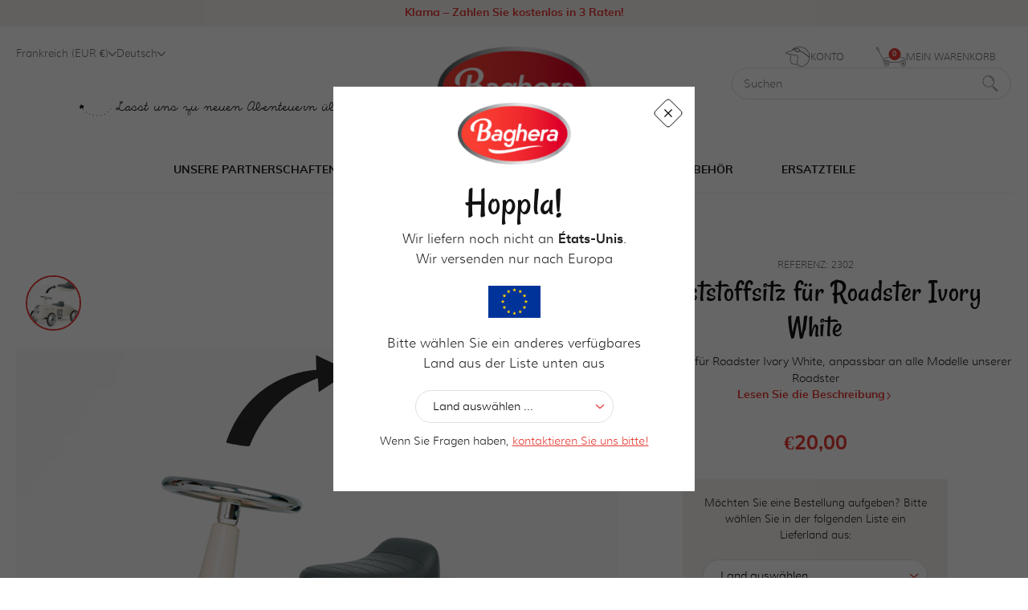

--- FILE ---
content_type: text/html; charset=utf-8
request_url: https://bagherashop.com/de/products/kunststoffsitz-fur-roadster-ivory-white
body_size: 39481
content:
<!doctype html>
<html class="no-js" lang="de">
  <head>

    <meta name="facebook-domain-verification" content="l7h041kd9tquet7ytthtkx9wtxmx7a" />

    <meta charset="utf-8">
    <meta http-equiv="X-UA-Compatible" content="IE=edge">
    <meta name="viewport" content="width=device-width,initial-scale=1">
    <meta name="theme-color" content="">
    <link rel="canonical" href="https://bagherashop.com/de/products/kunststoffsitz-fur-roadster-ivory-white">
    <link rel="preconnect" href="https://cdn.shopify.com" crossorigin><link rel="icon" type="image/png" href="//bagherashop.com/cdn/shop/files/favicon_1.png?crop=center&height=32&v=1675808598&width=32"><link rel="preconnect" href="https://fonts.shopifycdn.com" crossorigin><title>
      Kunststoffsitz für Roadster Ivory White
 &ndash; Baghera</title>

    
      
    
      
   

    <script>
      async function fetchCountry() {
          const response = await fetch('/browsing_context_suggestions.json');
          const countryData = await response.json();

          if (!document.querySelector('.template-404')) {
            return countryData;
          }
      }

      document.addEventListener("DOMContentLoaded", function (event) {
        fetchCountry().then(countryData => {

            if(!countryData) {
              return false;
            } 

            let userCountry = countryData.detected_values.country.handle,
                userCountryName = countryData.detected_values.country.name,
                countryAvailable = [...document.querySelectorAll('#FooterCountryForm a')].some(el => el.dataset.value == userCountry);

            

            
            document.querySelectorAll('.user_c').forEach(el => el.innerHTML = userCountryName);

            if(Shopify.country !== userCountry && countryAvailable) {
              if(!localStorage.getItem("closed_loc_popup") && !localStorage.getItem("changed_country")) {
                const countrySelect = document.querySelector('#location-popup select[name="country_code"]'),
                      countryOption = countrySelect.querySelector(`option[value="${userCountry}"]`);
                 
                countrySelect.value = userCountry;
                countryOption.selected = true;
                

                setTimeout(() => {
                    document.querySelector('#location-popup').classList.add('active', 'existing-country');
                }, 1000);
              }
            } 

            if (!countryAvailable) {

              if(!localStorage.getItem("changed_language") && document.querySelector('.header input[name="locale_code"]').value !== 'en') {
                
              }

              if(!localStorage.getItem("closed_loc_popup") && !localStorage.getItem("changed_country")) {
                  setTimeout(() => {
                      document.querySelector('#location-popup').classList.add('active');
                  }, 1000);
              }

              if(!localStorage.getItem("changed_country")) {
                setTimeout(() => {
                    if(document.body.classList.value.indexOf('product') !== -1) {
                        document.querySelector('.prod-main__data').classList.add('disabled')
                    }
                }, 1000);
              } 
            }
        });
      });
    </script> 

    

    

<meta property="og:site_name" content="Baghera">
<meta property="og:url" content="https://bagherashop.com/de/products/kunststoffsitz-fur-roadster-ivory-white">
<meta property="og:title" content="Kunststoffsitz für Roadster Ivory White">
<meta property="og:type" content="product">
<meta property="og:description" content="Entdecken Sie alle unsere Tretautos im Vintage-Stil sowie unsere Lauflernwagen, Laufräder und Spielzeuge für Kinder oder Babys von 1 bis 6 Jahren. "><meta property="og:image" content="http://bagherashop.com/cdn/shop/files/2302SeatDarkGreyRoadsters.png?v=1685004812">
  <meta property="og:image:secure_url" content="https://bagherashop.com/cdn/shop/files/2302SeatDarkGreyRoadsters.png?v=1685004812">
  <meta property="og:image:width" content="1500">
  <meta property="og:image:height" content="1500"><meta property="og:price:amount" content="20,00">
  <meta property="og:price:currency" content="EUR"><meta name="twitter:card" content="summary_large_image">
<meta name="twitter:title" content="Kunststoffsitz für Roadster Ivory White">
<meta name="twitter:description" content="Entdecken Sie alle unsere Tretautos im Vintage-Stil sowie unsere Lauflernwagen, Laufräder und Spielzeuge für Kinder oder Babys von 1 bis 6 Jahren. ">


    <script src="//bagherashop.com/cdn/shop/t/2/assets/global.js?v=8830785395116216071668622356" defer="defer"></script>
    <script src="//bagherashop.com/cdn/shop/t/2/assets/details-modal.js?v=33018160464613130181697707531" defer="defer"></script>
    <script src="//bagherashop.com/cdn/shop/t/2/assets/search-form.js?v=133129549252120666541697707534" defer="defer"></script>
    

    

    
    
      <script>window.performance && window.performance.mark && window.performance.mark('shopify.content_for_header.start');</script><meta name="google-site-verification" content="gBCfgljf-zJw913pGB_38-TaBEQPa3l7NDl1g6nuyNs">
<meta name="facebook-domain-verification" content="wi42hjn1mwn61mx6jyc49y02hcbu20">
<meta id="shopify-digital-wallet" name="shopify-digital-wallet" content="/68012736834/digital_wallets/dialog">
<meta name="shopify-checkout-api-token" content="f75b1e3c310d7932eb4a34026f440652">
<meta id="in-context-paypal-metadata" data-shop-id="68012736834" data-venmo-supported="false" data-environment="production" data-locale="de_DE" data-paypal-v4="true" data-currency="EUR">
<link  href="https://bagherashop.com/products/siege-en-plastique-pour-roadster-ivory-white">
<link rel="alternate" hreflang="fr" href="https://bagherashop.com/products/siege-en-plastique-pour-roadster-ivory-white">
<link rel="alternate" hreflang="es" href="https://bagherashop.com/es/products/asiento-de-plastico-para-roadster-ivory-white">
<link rel="alternate" hreflang="it" href="https://bagherashop.com/it/products/sella-in-plastica-per-roadster-ivory-white">
<link rel="alternate" hreflang="de" href="https://bagherashop.com/de/products/kunststoffsitz-fur-roadster-ivory-white">
<link rel="alternate" hreflang="en" href="https://bagherashop.com/en/products/plastic-seat-for-roadster-ivory-white">
<link rel="alternate" hreflang="nl" href="https://bagherashop.com/nl/products/kunststof-zadel-voor-roadster-ivory-white">
<link rel="alternate" type="application/json+oembed" href="https://bagherashop.com/de/products/kunststoffsitz-fur-roadster-ivory-white.oembed">
<script async="async" src="/checkouts/internal/preloads.js?locale=de-FR"></script>
<script id="apple-pay-shop-capabilities" type="application/json">{"shopId":68012736834,"countryCode":"FR","currencyCode":"EUR","merchantCapabilities":["supports3DS"],"merchantId":"gid:\/\/shopify\/Shop\/68012736834","merchantName":"Baghera","requiredBillingContactFields":["postalAddress","email"],"requiredShippingContactFields":["postalAddress","email"],"shippingType":"shipping","supportedNetworks":["visa","masterCard","maestro"],"total":{"type":"pending","label":"Baghera","amount":"1.00"},"shopifyPaymentsEnabled":true,"supportsSubscriptions":true}</script>
<script id="shopify-features" type="application/json">{"accessToken":"f75b1e3c310d7932eb4a34026f440652","betas":["rich-media-storefront-analytics"],"domain":"bagherashop.com","predictiveSearch":true,"shopId":68012736834,"locale":"de"}</script>
<script>var Shopify = Shopify || {};
Shopify.shop = "baghera-online.myshopify.com";
Shopify.locale = "de";
Shopify.currency = {"active":"EUR","rate":"1.0"};
Shopify.country = "FR";
Shopify.theme = {"name":"dev\/main","id":137967862082,"schema_name":"Dawn","schema_version":"7.0.1","theme_store_id":null,"role":"main"};
Shopify.theme.handle = "null";
Shopify.theme.style = {"id":null,"handle":null};
Shopify.cdnHost = "bagherashop.com/cdn";
Shopify.routes = Shopify.routes || {};
Shopify.routes.root = "/de/";</script>
<script type="module">!function(o){(o.Shopify=o.Shopify||{}).modules=!0}(window);</script>
<script>!function(o){function n(){var o=[];function n(){o.push(Array.prototype.slice.apply(arguments))}return n.q=o,n}var t=o.Shopify=o.Shopify||{};t.loadFeatures=n(),t.autoloadFeatures=n()}(window);</script>
<script id="shop-js-analytics" type="application/json">{"pageType":"product"}</script>
<script defer="defer" async type="module" src="//bagherashop.com/cdn/shopifycloud/shop-js/modules/v2/client.init-shop-cart-sync_BH0MO3MH.de.esm.js"></script>
<script defer="defer" async type="module" src="//bagherashop.com/cdn/shopifycloud/shop-js/modules/v2/chunk.common_BErAfWaM.esm.js"></script>
<script defer="defer" async type="module" src="//bagherashop.com/cdn/shopifycloud/shop-js/modules/v2/chunk.modal_DqzNaksh.esm.js"></script>
<script type="module">
  await import("//bagherashop.com/cdn/shopifycloud/shop-js/modules/v2/client.init-shop-cart-sync_BH0MO3MH.de.esm.js");
await import("//bagherashop.com/cdn/shopifycloud/shop-js/modules/v2/chunk.common_BErAfWaM.esm.js");
await import("//bagherashop.com/cdn/shopifycloud/shop-js/modules/v2/chunk.modal_DqzNaksh.esm.js");

  window.Shopify.SignInWithShop?.initShopCartSync?.({"fedCMEnabled":true,"windoidEnabled":true});

</script>
<script>(function() {
  var isLoaded = false;
  function asyncLoad() {
    if (isLoaded) return;
    isLoaded = true;
    var urls = ["https:\/\/apps.hiko.link\/js\/hiko-auth.js?shop=baghera-online.myshopify.com","https:\/\/cdn.shopify.com\/s\/files\/1\/0680\/1273\/6834\/t\/2\/assets\/rev_68012736834.js?v=1726153286\u0026shop=baghera-online.myshopify.com","https:\/\/tseish-app.connect.trustedshops.com\/esc.js?apiBaseUrl=aHR0cHM6Ly90c2Vpc2gtYXBwLmNvbm5lY3QudHJ1c3RlZHNob3BzLmNvbQ==\u0026instanceId=YmFnaGVyYS1vbmxpbmUubXlzaG9waWZ5LmNvbQ==\u0026shop=baghera-online.myshopify.com","https:\/\/cdn.nfcube.com\/instafeed-be92e2989db9d9c4471470aa78574ac0.js?shop=baghera-online.myshopify.com"];
    for (var i = 0; i < urls.length; i++) {
      var s = document.createElement('script');
      s.type = 'text/javascript';
      s.async = true;
      s.src = urls[i];
      var x = document.getElementsByTagName('script')[0];
      x.parentNode.insertBefore(s, x);
    }
  };
  if(window.attachEvent) {
    window.attachEvent('onload', asyncLoad);
  } else {
    window.addEventListener('load', asyncLoad, false);
  }
})();</script>
<script id="__st">var __st={"a":68012736834,"offset":3600,"reqid":"fb27b73b-7af2-4093-8564-50ae7b347561-1769868558","pageurl":"bagherashop.com\/de\/products\/kunststoffsitz-fur-roadster-ivory-white","u":"78e450c1e8d6","p":"product","rtyp":"product","rid":8421370003798};</script>
<script>window.ShopifyPaypalV4VisibilityTracking = true;</script>
<script id="captcha-bootstrap">!function(){'use strict';const t='contact',e='account',n='new_comment',o=[[t,t],['blogs',n],['comments',n],[t,'customer']],c=[[e,'customer_login'],[e,'guest_login'],[e,'recover_customer_password'],[e,'create_customer']],r=t=>t.map((([t,e])=>`form[action*='/${t}']:not([data-nocaptcha='true']) input[name='form_type'][value='${e}']`)).join(','),a=t=>()=>t?[...document.querySelectorAll(t)].map((t=>t.form)):[];function s(){const t=[...o],e=r(t);return a(e)}const i='password',u='form_key',d=['recaptcha-v3-token','g-recaptcha-response','h-captcha-response',i],f=()=>{try{return window.sessionStorage}catch{return}},m='__shopify_v',_=t=>t.elements[u];function p(t,e,n=!1){try{const o=window.sessionStorage,c=JSON.parse(o.getItem(e)),{data:r}=function(t){const{data:e,action:n}=t;return t[m]||n?{data:e,action:n}:{data:t,action:n}}(c);for(const[e,n]of Object.entries(r))t.elements[e]&&(t.elements[e].value=n);n&&o.removeItem(e)}catch(o){console.error('form repopulation failed',{error:o})}}const l='form_type',E='cptcha';function T(t){t.dataset[E]=!0}const w=window,h=w.document,L='Shopify',v='ce_forms',y='captcha';let A=!1;((t,e)=>{const n=(g='f06e6c50-85a8-45c8-87d0-21a2b65856fe',I='https://cdn.shopify.com/shopifycloud/storefront-forms-hcaptcha/ce_storefront_forms_captcha_hcaptcha.v1.5.2.iife.js',D={infoText:'Durch hCaptcha geschützt',privacyText:'Datenschutz',termsText:'Allgemeine Geschäftsbedingungen'},(t,e,n)=>{const o=w[L][v],c=o.bindForm;if(c)return c(t,g,e,D).then(n);var r;o.q.push([[t,g,e,D],n]),r=I,A||(h.body.append(Object.assign(h.createElement('script'),{id:'captcha-provider',async:!0,src:r})),A=!0)});var g,I,D;w[L]=w[L]||{},w[L][v]=w[L][v]||{},w[L][v].q=[],w[L][y]=w[L][y]||{},w[L][y].protect=function(t,e){n(t,void 0,e),T(t)},Object.freeze(w[L][y]),function(t,e,n,w,h,L){const[v,y,A,g]=function(t,e,n){const i=e?o:[],u=t?c:[],d=[...i,...u],f=r(d),m=r(i),_=r(d.filter((([t,e])=>n.includes(e))));return[a(f),a(m),a(_),s()]}(w,h,L),I=t=>{const e=t.target;return e instanceof HTMLFormElement?e:e&&e.form},D=t=>v().includes(t);t.addEventListener('submit',(t=>{const e=I(t);if(!e)return;const n=D(e)&&!e.dataset.hcaptchaBound&&!e.dataset.recaptchaBound,o=_(e),c=g().includes(e)&&(!o||!o.value);(n||c)&&t.preventDefault(),c&&!n&&(function(t){try{if(!f())return;!function(t){const e=f();if(!e)return;const n=_(t);if(!n)return;const o=n.value;o&&e.removeItem(o)}(t);const e=Array.from(Array(32),(()=>Math.random().toString(36)[2])).join('');!function(t,e){_(t)||t.append(Object.assign(document.createElement('input'),{type:'hidden',name:u})),t.elements[u].value=e}(t,e),function(t,e){const n=f();if(!n)return;const o=[...t.querySelectorAll(`input[type='${i}']`)].map((({name:t})=>t)),c=[...d,...o],r={};for(const[a,s]of new FormData(t).entries())c.includes(a)||(r[a]=s);n.setItem(e,JSON.stringify({[m]:1,action:t.action,data:r}))}(t,e)}catch(e){console.error('failed to persist form',e)}}(e),e.submit())}));const S=(t,e)=>{t&&!t.dataset[E]&&(n(t,e.some((e=>e===t))),T(t))};for(const o of['focusin','change'])t.addEventListener(o,(t=>{const e=I(t);D(e)&&S(e,y())}));const B=e.get('form_key'),M=e.get(l),P=B&&M;t.addEventListener('DOMContentLoaded',(()=>{const t=y();if(P)for(const e of t)e.elements[l].value===M&&p(e,B);[...new Set([...A(),...v().filter((t=>'true'===t.dataset.shopifyCaptcha))])].forEach((e=>S(e,t)))}))}(h,new URLSearchParams(w.location.search),n,t,e,['guest_login'])})(!0,!0)}();</script>
<script integrity="sha256-4kQ18oKyAcykRKYeNunJcIwy7WH5gtpwJnB7kiuLZ1E=" data-source-attribution="shopify.loadfeatures" defer="defer" src="//bagherashop.com/cdn/shopifycloud/storefront/assets/storefront/load_feature-a0a9edcb.js" crossorigin="anonymous"></script>
<script data-source-attribution="shopify.dynamic_checkout.dynamic.init">var Shopify=Shopify||{};Shopify.PaymentButton=Shopify.PaymentButton||{isStorefrontPortableWallets:!0,init:function(){window.Shopify.PaymentButton.init=function(){};var t=document.createElement("script");t.src="https://bagherashop.com/cdn/shopifycloud/portable-wallets/latest/portable-wallets.de.js",t.type="module",document.head.appendChild(t)}};
</script>
<script data-source-attribution="shopify.dynamic_checkout.buyer_consent">
  function portableWalletsHideBuyerConsent(e){var t=document.getElementById("shopify-buyer-consent"),n=document.getElementById("shopify-subscription-policy-button");t&&n&&(t.classList.add("hidden"),t.setAttribute("aria-hidden","true"),n.removeEventListener("click",e))}function portableWalletsShowBuyerConsent(e){var t=document.getElementById("shopify-buyer-consent"),n=document.getElementById("shopify-subscription-policy-button");t&&n&&(t.classList.remove("hidden"),t.removeAttribute("aria-hidden"),n.addEventListener("click",e))}window.Shopify?.PaymentButton&&(window.Shopify.PaymentButton.hideBuyerConsent=portableWalletsHideBuyerConsent,window.Shopify.PaymentButton.showBuyerConsent=portableWalletsShowBuyerConsent);
</script>
<script data-source-attribution="shopify.dynamic_checkout.cart.bootstrap">document.addEventListener("DOMContentLoaded",(function(){function t(){return document.querySelector("shopify-accelerated-checkout-cart, shopify-accelerated-checkout")}if(t())Shopify.PaymentButton.init();else{new MutationObserver((function(e,n){t()&&(Shopify.PaymentButton.init(),n.disconnect())})).observe(document.body,{childList:!0,subtree:!0})}}));
</script>
<script id='scb4127' type='text/javascript' async='' src='https://bagherashop.com/cdn/shopifycloud/privacy-banner/storefront-banner.js'></script><link id="shopify-accelerated-checkout-styles" rel="stylesheet" media="screen" href="https://bagherashop.com/cdn/shopifycloud/portable-wallets/latest/accelerated-checkout-backwards-compat.css" crossorigin="anonymous">
<style id="shopify-accelerated-checkout-cart">
        #shopify-buyer-consent {
  margin-top: 1em;
  display: inline-block;
  width: 100%;
}

#shopify-buyer-consent.hidden {
  display: none;
}

#shopify-subscription-policy-button {
  background: none;
  border: none;
  padding: 0;
  text-decoration: underline;
  font-size: inherit;
  cursor: pointer;
}

#shopify-subscription-policy-button::before {
  box-shadow: none;
}

      </style>

<script>window.performance && window.performance.mark && window.performance.mark('shopify.content_for_header.end');</script>
    



    <style data-shopify>
      @font-face {
  font-family: Assistant;
  font-weight: 400;
  font-style: normal;
  font-display: swap;
  src: url("//bagherashop.com/cdn/fonts/assistant/assistant_n4.9120912a469cad1cc292572851508ca49d12e768.woff2") format("woff2"),
       url("//bagherashop.com/cdn/fonts/assistant/assistant_n4.6e9875ce64e0fefcd3f4446b7ec9036b3ddd2985.woff") format("woff");
}

      @font-face {
  font-family: Assistant;
  font-weight: 700;
  font-style: normal;
  font-display: swap;
  src: url("//bagherashop.com/cdn/fonts/assistant/assistant_n7.bf44452348ec8b8efa3aa3068825305886b1c83c.woff2") format("woff2"),
       url("//bagherashop.com/cdn/fonts/assistant/assistant_n7.0c887fee83f6b3bda822f1150b912c72da0f7b64.woff") format("woff");
}

      
      
      @font-face {
  font-family: Assistant;
  font-weight: 400;
  font-style: normal;
  font-display: swap;
  src: url("//bagherashop.com/cdn/fonts/assistant/assistant_n4.9120912a469cad1cc292572851508ca49d12e768.woff2") format("woff2"),
       url("//bagherashop.com/cdn/fonts/assistant/assistant_n4.6e9875ce64e0fefcd3f4446b7ec9036b3ddd2985.woff") format("woff");
}


      :root {
        --font-body-family: Assistant, sans-serif;
        --font-body-style: normal;
        --font-body-weight: 400;
        --font-body-weight-bold: 700;

        --font-heading-family: Assistant, sans-serif;
        --font-heading-style: normal;
        --font-heading-weight: 400;

        --font-body-scale: 1.0;
        --font-heading-scale: 1.0;

        --color-base-text: 18, 18, 18;
        --color-shadow: 18, 18, 18;
        --color-base-background-1: 255, 255, 255;
        --color-base-background-2: 243, 243, 243;
        --color-base-solid-button-labels: 255, 255, 255;
        --color-base-outline-button-labels: 18, 18, 18;
        --color-base-accent-1: 18, 18, 18;
        --color-base-accent-2: 51, 79, 180;
        --payment-terms-background-color: #ffffff;

        --gradient-base-background-1: #ffffff;
        --gradient-base-background-2: #f3f3f3;
        --gradient-base-accent-1: #121212;
        --gradient-base-accent-2: #334fb4;

        --media-padding: px;
        --media-border-opacity: 0.05;
        --media-border-width: 1px;
        --media-radius: 0px;
        --media-shadow-opacity: 0.0;
        --media-shadow-horizontal-offset: 0px;
        --media-shadow-vertical-offset: 4px;
        --media-shadow-blur-radius: 5px;
        --media-shadow-visible: 0;

        --page-width: 120rem;
        --page-width-margin: 0rem;

        --product-card-image-padding: 0.0rem;
        --product-card-corner-radius: 0.0rem;
        --product-card-text-alignment: left;
        --product-card-border-width: 0.0rem;
        --product-card-border-opacity: 0.1;
        --product-card-shadow-opacity: 0.0;
        --product-card-shadow-visible: 0;
        --product-card-shadow-horizontal-offset: 0.0rem;
        --product-card-shadow-vertical-offset: 0.4rem;
        --product-card-shadow-blur-radius: 0.5rem;

        --collection-card-image-padding: 0.0rem;
        --collection-card-corner-radius: 0.0rem;
        --collection-card-text-alignment: left;
        --collection-card-border-width: 0.0rem;
        --collection-card-border-opacity: 0.1;
        --collection-card-shadow-opacity: 0.0;
        --collection-card-shadow-visible: 0;
        --collection-card-shadow-horizontal-offset: 0.0rem;
        --collection-card-shadow-vertical-offset: 0.4rem;
        --collection-card-shadow-blur-radius: 0.5rem;

        --blog-card-image-padding: 0.0rem;
        --blog-card-corner-radius: 0.0rem;
        --blog-card-text-alignment: left;
        --blog-card-border-width: 0.0rem;
        --blog-card-border-opacity: 0.1;
        --blog-card-shadow-opacity: 0.0;
        --blog-card-shadow-visible: 0;
        --blog-card-shadow-horizontal-offset: 0.0rem;
        --blog-card-shadow-vertical-offset: 0.4rem;
        --blog-card-shadow-blur-radius: 0.5rem;

        --badge-corner-radius: 4.0rem;

        --popup-border-width: 1px;
        --popup-border-opacity: 0.1;
        --popup-corner-radius: 0px;
        --popup-shadow-opacity: 0.0;
        --popup-shadow-horizontal-offset: 0px;
        --popup-shadow-vertical-offset: 4px;
        --popup-shadow-blur-radius: 5px;

        --drawer-border-width: 1px;
        --drawer-border-opacity: 0.1;
        --drawer-shadow-opacity: 0.0;
        --drawer-shadow-horizontal-offset: 0px;
        --drawer-shadow-vertical-offset: 4px;
        --drawer-shadow-blur-radius: 5px;

        --spacing-sections-desktop: 0px;
        --spacing-sections-mobile: 0px;

        --grid-desktop-vertical-spacing: 8px;
        --grid-desktop-horizontal-spacing: 8px;
        --grid-mobile-vertical-spacing: 4px;
        --grid-mobile-horizontal-spacing: 4px;

        --text-boxes-border-opacity: 0.1;
        --text-boxes-border-width: 0px;
        --text-boxes-radius: 0px;
        --text-boxes-shadow-opacity: 0.0;
        --text-boxes-shadow-visible: 0;
        --text-boxes-shadow-horizontal-offset: 0px;
        --text-boxes-shadow-vertical-offset: 4px;
        --text-boxes-shadow-blur-radius: 5px;

        --buttons-radius: 0px;
        --buttons-radius-outset: 0px;
        --buttons-border-width: 1px;
        --buttons-border-opacity: 1.0;
        --buttons-shadow-opacity: 0.0;
        --buttons-shadow-visible: 0;
        --buttons-shadow-horizontal-offset: 0px;
        --buttons-shadow-vertical-offset: 4px;
        --buttons-shadow-blur-radius: 5px;
        --buttons-border-offset: 0px;

        --inputs-radius: 0px;
        --inputs-border-width: 1px;
        --inputs-border-opacity: 0.55;
        --inputs-shadow-opacity: 0.0;
        --inputs-shadow-horizontal-offset: 0px;
        --inputs-margin-offset: 0px;
        --inputs-shadow-vertical-offset: 4px;
        --inputs-shadow-blur-radius: 5px;
        --inputs-radius-outset: 0px;

        --variant-pills-radius: 40px;
        --variant-pills-border-width: 1px;
        --variant-pills-border-opacity: 0.55;
        --variant-pills-shadow-opacity: 0.0;
        --variant-pills-shadow-horizontal-offset: 0px;
        --variant-pills-shadow-vertical-offset: 4px;
        --variant-pills-shadow-blur-radius: 5px;
      }

      *,
      *::before,
      *::after {
        box-sizing: inherit;
      }

      html {
        box-sizing: border-box;
        font-size: calc(var(--font-body-scale) * 62.5%);
        height: 100%;
      }

      body {
        display: grid;
        grid-template-rows: auto auto 1fr auto;
        grid-template-columns: 100%;
        min-height: 100%;
        margin: 0;
        font-size: 1.5rem;
        letter-spacing: 0.06rem;
        line-height: calc(1 + 0.8 / var(--font-body-scale));
        font-family: var(--font-body-family);
        font-style: var(--font-body-style);
        font-weight: var(--font-body-weight);
      }

      @media screen and (min-width: 750px) {
        body {
          font-size: 1.6rem;
        }
      }
    </style>

    <link href="//bagherashop.com/cdn/shop/t/2/assets/base.css?v=163818942254559572481748982170" rel="stylesheet" type="text/css" media="all" />
    <link href="//bagherashop.com/cdn/shop/t/2/assets/main.css?v=178380277628225160781748979824" rel="stylesheet" type="text/css" media="all" />
    <link href="//bagherashop.com/cdn/shop/t/2/assets/0-grid.css?v=76928901330195599431709058224" rel="stylesheet" type="text/css" media="all" />
    <!-- PRELOAD FONTS -->
    

    <!-- CRITICAL CSS -->
    <style>
      #shopify-pc__banner__btn-decline {
        display: none !important;
      }

      #shopify-pc__prefs__header-decline,
      #shopify-pc__prefs__header-save {
        background: none;
        border: none;
        text-decoration: underline;
      }

      #shopify-pc__banner__btn-accept,
      #shopify-pc__prefs__header-accept {
        border: 1px solid #e53932;
        position: relative;
        border-radius: 50px;
        transition: 0.2s;
        box-sizing: border-box;
      } 

      #shopify-pc__banner__btn-accept:hover,
      #shopify-pc__prefs__header-accept:hover {
        background-color:#fff;
        color:#e53932;
      }

      #shopify-pc__banner__btn-accept::after,
      #shopify-pc__prefs__header-accept::after {
        content: "";
        display: block;
        position: absolute;
        left: 2px;
        right: 2px;
        top: 2px;
        bottom: 2px;
        border: solid 1px rgba(255, 255, 255, .4);
        border-radius: 50px;
      }

      .lazyload,.lazyloading {
        opacity: 0;
      }
      .lazyloaded {
        opacity: 1;
        transition: .2s;
      }
    </style>
    
    <!-- SCRITICAL CSS  --><link rel="preload" as="font" href="//bagherashop.com/cdn/fonts/assistant/assistant_n4.9120912a469cad1cc292572851508ca49d12e768.woff2" type="font/woff2" crossorigin><link rel="preload" as="font" href="//bagherashop.com/cdn/fonts/assistant/assistant_n4.9120912a469cad1cc292572851508ca49d12e768.woff2" type="font/woff2" crossorigin><link rel="stylesheet" href="//bagherashop.com/cdn/shop/t/2/assets/component-predictive-search.css?v=59927635547249305231697884196" media="print" onload="this.media='all'"><script>document.documentElement.className = document.documentElement.className.replace('no-js', 'js');
    if (Shopify.designMode) {
      document.documentElement.classList.add('shopify-design-mode');
    }
    </script>

      <!-- Google Tag Manager -->
      <script>(function(w,d,s,l,i){w[l]=w[l]||[];w[l].push({'gtm.start':
      new Date().getTime(),event:'gtm.js'});var f=d.getElementsByTagName(s)[0],
      j=d.createElement(s),dl=l!='dataLayer'?'&l='+l:'';j.async=true;j.src=
      'https://www.googletagmanager.com/gtm.js?id='+i+dl;f.parentNode.insertBefore(j,f);
      })(window,document,'script','dataLayer','GTM-PDGFF2F');</script>
      
      <!-- End Google Tag Manager -->
      



<!-- All Pages Pageview -->

<script>
    window.dataLayer = window.dataLayer || [];
    window.dataLayer.push({
        'event': 'pageview',
        'user_id': ""
    });
</script>

<!-- Product Pages -->


    <script>
        window.dataLayer = window.dataLayer || [];
        window.dataLayer.push({
            'event': 'view_item',
            'ecommerce': {
                'items': [{
                    'item_name': "Kunststoffsitz für Roadster Ivory White",
                    'item_id': "8421370003798",
                    'item_brand': "Baghera",
                    'price': "20,00",
                }]
            }
        });
    </script><!-- Category Pages -->

<!-- Cart Page -->


      
  <!-- BEGIN app block: shopify://apps/judge-me-reviews/blocks/judgeme_core/61ccd3b1-a9f2-4160-9fe9-4fec8413e5d8 --><!-- Start of Judge.me Core -->






<link rel="dns-prefetch" href="https://cdnwidget.judge.me">
<link rel="dns-prefetch" href="https://cdn.judge.me">
<link rel="dns-prefetch" href="https://cdn1.judge.me">
<link rel="dns-prefetch" href="https://api.judge.me">

<script data-cfasync='false' class='jdgm-settings-script'>window.jdgmSettings={"pagination":5,"disable_web_reviews":true,"badge_no_review_text":"Aucun avis","badge_n_reviews_text":"{{ n }} avis","hide_badge_preview_if_no_reviews":true,"badge_hide_text":false,"enforce_center_preview_badge":false,"widget_title":"Avis Clients","widget_open_form_text":"Écrire un avis","widget_close_form_text":"Annuler l'avis","widget_refresh_page_text":"Actualiser la page","widget_summary_text":"Basé sur {{ number_of_reviews }} avis","widget_no_review_text":"Soyez le premier à écrire un avis","widget_name_field_text":"Nom d'affichage","widget_verified_name_field_text":"Nom vérifié (public)","widget_name_placeholder_text":"Nom d'affichage","widget_required_field_error_text":"Ce champ est obligatoire.","widget_email_field_text":"Adresse email","widget_verified_email_field_text":"Email vérifié (privé, ne peut pas être modifié)","widget_email_placeholder_text":"Votre adresse email","widget_email_field_error_text":"Veuillez entrer une adresse email valide.","widget_rating_field_text":"Évaluation","widget_review_title_field_text":"Titre de l'avis","widget_review_title_placeholder_text":"Donnez un titre à votre avis","widget_review_body_field_text":"Contenu de l'avis","widget_review_body_placeholder_text":"Commencez à écrire ici...","widget_pictures_field_text":"Photo/Vidéo (facultatif)","widget_submit_review_text":"Soumettre l'avis","widget_submit_verified_review_text":"Soumettre un avis vérifié","widget_submit_success_msg_with_auto_publish":"Merci ! Veuillez actualiser la page dans quelques instants pour voir votre avis. Vous pouvez supprimer ou modifier votre avis en vous connectant à \u003ca href='https://judge.me/login' target='_blank' rel='nofollow noopener'\u003eJudge.me\u003c/a\u003e","widget_submit_success_msg_no_auto_publish":"Merci ! Votre avis sera publié dès qu'il sera approuvé par l'administrateur de la boutique. Vous pouvez supprimer ou modifier votre avis en vous connectant à \u003ca href='https://judge.me/login' target='_blank' rel='nofollow noopener'\u003eJudge.me\u003c/a\u003e","widget_show_default_reviews_out_of_total_text":"Affichage de {{ n_reviews_shown }} sur {{ n_reviews }} avis.","widget_show_all_link_text":"Tout afficher","widget_show_less_link_text":"Afficher moins","widget_author_said_text":"{{ reviewer_name }} a dit :","widget_days_text":"il y a {{ n }} jour/jours","widget_weeks_text":"il y a {{ n }} semaine/semaines","widget_months_text":"il y a {{ n }} mois","widget_years_text":"il y a {{ n }} an/ans","widget_yesterday_text":"Hier","widget_today_text":"Aujourd'hui","widget_replied_text":"\u003e\u003e {{ shop_name }} a répondu :","widget_read_more_text":"Lire plus","widget_reviewer_name_as_initial":"","widget_rating_filter_color":"#fbcd0a","widget_rating_filter_see_all_text":"Voir tous les avis","widget_sorting_most_recent_text":"Plus récents","widget_sorting_highest_rating_text":"Meilleures notes","widget_sorting_lowest_rating_text":"Notes les plus basses","widget_sorting_with_pictures_text":"Uniquement les photos","widget_sorting_most_helpful_text":"Plus utiles","widget_open_question_form_text":"Poser une question","widget_reviews_subtab_text":"Avis","widget_questions_subtab_text":"Questions","widget_question_label_text":"Question","widget_answer_label_text":"Réponse","widget_question_placeholder_text":"Écrivez votre question ici","widget_submit_question_text":"Soumettre la question","widget_question_submit_success_text":"Merci pour votre question ! Nous vous notifierons dès qu'elle aura une réponse.","verified_badge_text":"Vérifié","verified_badge_bg_color":"","verified_badge_text_color":"","verified_badge_placement":"left-of-reviewer-name","widget_review_max_height":"","widget_hide_border":false,"widget_social_share":false,"widget_thumb":false,"widget_review_location_show":false,"widget_location_format":"","all_reviews_include_out_of_store_products":true,"all_reviews_out_of_store_text":"(hors boutique)","all_reviews_pagination":100,"all_reviews_product_name_prefix_text":"à propos de","enable_review_pictures":true,"enable_question_anwser":false,"widget_theme":"default","review_date_format":"mm/dd/yyyy","default_sort_method":"most-recent","widget_product_reviews_subtab_text":"Avis Produits","widget_shop_reviews_subtab_text":"Avis Boutique","widget_other_products_reviews_text":"Avis pour d'autres produits","widget_store_reviews_subtab_text":"Avis de la boutique","widget_no_store_reviews_text":"Cette boutique n'a pas encore reçu d'avis","widget_web_restriction_product_reviews_text":"Ce produit n'a pas encore reçu d'avis","widget_no_items_text":"Aucun élément trouvé","widget_show_more_text":"Afficher plus","widget_write_a_store_review_text":"Écrire un avis sur la boutique","widget_other_languages_heading":"Avis dans d'autres langues","widget_translate_review_text":"Traduire l'avis en {{ language }}","widget_translating_review_text":"Traduction en cours...","widget_show_original_translation_text":"Afficher l'original ({{ language }})","widget_translate_review_failed_text":"Impossible de traduire cet avis.","widget_translate_review_retry_text":"Réessayer","widget_translate_review_try_again_later_text":"Réessayez plus tard","show_product_url_for_grouped_product":false,"widget_sorting_pictures_first_text":"Photos en premier","show_pictures_on_all_rev_page_mobile":false,"show_pictures_on_all_rev_page_desktop":false,"floating_tab_hide_mobile_install_preference":false,"floating_tab_button_name":"★ Avis","floating_tab_title":"Laissons nos clients parler pour nous","floating_tab_button_color":"","floating_tab_button_background_color":"","floating_tab_url":"","floating_tab_url_enabled":false,"floating_tab_tab_style":"text","all_reviews_text_badge_text":"Les clients nous notent {{ shop.metafields.judgeme.all_reviews_rating | round: 1 }}/5 basé sur {{ shop.metafields.judgeme.all_reviews_count }} avis.","all_reviews_text_badge_text_branded_style":"{{ shop.metafields.judgeme.all_reviews_rating | round: 1 }} sur 5 étoiles basé sur {{ shop.metafields.judgeme.all_reviews_count }} avis","is_all_reviews_text_badge_a_link":false,"show_stars_for_all_reviews_text_badge":false,"all_reviews_text_badge_url":"","all_reviews_text_style":"branded","all_reviews_text_color_style":"judgeme_brand_color","all_reviews_text_color":"#108474","all_reviews_text_show_jm_brand":true,"featured_carousel_show_header":true,"featured_carousel_title":"Laissons nos clients parler pour nous","testimonials_carousel_title":"Les clients nous disent","videos_carousel_title":"Histoire de clients réels","cards_carousel_title":"Les clients nous disent","featured_carousel_count_text":"sur {{ n }} avis","featured_carousel_add_link_to_all_reviews_page":false,"featured_carousel_url":"","featured_carousel_show_images":true,"featured_carousel_autoslide_interval":5,"featured_carousel_arrows_on_the_sides":false,"featured_carousel_height":250,"featured_carousel_width":80,"featured_carousel_image_size":0,"featured_carousel_image_height":250,"featured_carousel_arrow_color":"#eeeeee","verified_count_badge_style":"branded","verified_count_badge_orientation":"horizontal","verified_count_badge_color_style":"judgeme_brand_color","verified_count_badge_color":"#108474","is_verified_count_badge_a_link":false,"verified_count_badge_url":"","verified_count_badge_show_jm_brand":true,"widget_rating_preset_default":5,"widget_first_sub_tab":"product-reviews","widget_show_histogram":true,"widget_histogram_use_custom_color":false,"widget_pagination_use_custom_color":false,"widget_star_use_custom_color":false,"widget_verified_badge_use_custom_color":false,"widget_write_review_use_custom_color":false,"picture_reminder_submit_button":"Upload Pictures","enable_review_videos":false,"mute_video_by_default":false,"widget_sorting_videos_first_text":"Vidéos en premier","widget_review_pending_text":"En attente","featured_carousel_items_for_large_screen":3,"social_share_options_order":"Facebook,Twitter","remove_microdata_snippet":true,"disable_json_ld":false,"enable_json_ld_products":false,"preview_badge_show_question_text":false,"preview_badge_no_question_text":"Aucune question","preview_badge_n_question_text":"{{ number_of_questions }} question/questions","qa_badge_show_icon":false,"qa_badge_position":"same-row","remove_judgeme_branding":false,"widget_add_search_bar":false,"widget_search_bar_placeholder":"Recherche","widget_sorting_verified_only_text":"Vérifiés uniquement","featured_carousel_theme":"default","featured_carousel_show_rating":true,"featured_carousel_show_title":true,"featured_carousel_show_body":true,"featured_carousel_show_date":false,"featured_carousel_show_reviewer":true,"featured_carousel_show_product":false,"featured_carousel_header_background_color":"#108474","featured_carousel_header_text_color":"#ffffff","featured_carousel_name_product_separator":"reviewed","featured_carousel_full_star_background":"#108474","featured_carousel_empty_star_background":"#dadada","featured_carousel_vertical_theme_background":"#f9fafb","featured_carousel_verified_badge_enable":true,"featured_carousel_verified_badge_color":"#108474","featured_carousel_border_style":"round","featured_carousel_review_line_length_limit":3,"featured_carousel_more_reviews_button_text":"Lire plus d'avis","featured_carousel_view_product_button_text":"Voir le produit","all_reviews_page_load_reviews_on":"scroll","all_reviews_page_load_more_text":"Charger plus d'avis","disable_fb_tab_reviews":false,"enable_ajax_cdn_cache":false,"widget_advanced_speed_features":5,"widget_public_name_text":"affiché publiquement comme","default_reviewer_name":"John Smith","default_reviewer_name_has_non_latin":true,"widget_reviewer_anonymous":"Anonyme","medals_widget_title":"Médailles d'avis Judge.me","medals_widget_background_color":"#f9fafb","medals_widget_position":"footer_all_pages","medals_widget_border_color":"#f9fafb","medals_widget_verified_text_position":"left","medals_widget_use_monochromatic_version":false,"medals_widget_elements_color":"#108474","show_reviewer_avatar":true,"widget_invalid_yt_video_url_error_text":"Pas une URL de vidéo YouTube","widget_max_length_field_error_text":"Veuillez ne pas dépasser {0} caractères.","widget_show_country_flag":false,"widget_show_collected_via_shop_app":true,"widget_verified_by_shop_badge_style":"light","widget_verified_by_shop_text":"Vérifié par la boutique","widget_show_photo_gallery":false,"widget_load_with_code_splitting":true,"widget_ugc_install_preference":false,"widget_ugc_title":"Fait par nous, partagé par vous","widget_ugc_subtitle":"Taguez-nous pour voir votre photo mise en avant sur notre page","widget_ugc_arrows_color":"#ffffff","widget_ugc_primary_button_text":"Acheter maintenant","widget_ugc_primary_button_background_color":"#108474","widget_ugc_primary_button_text_color":"#ffffff","widget_ugc_primary_button_border_width":"0","widget_ugc_primary_button_border_style":"none","widget_ugc_primary_button_border_color":"#108474","widget_ugc_primary_button_border_radius":"25","widget_ugc_secondary_button_text":"Charger plus","widget_ugc_secondary_button_background_color":"#ffffff","widget_ugc_secondary_button_text_color":"#108474","widget_ugc_secondary_button_border_width":"2","widget_ugc_secondary_button_border_style":"solid","widget_ugc_secondary_button_border_color":"#108474","widget_ugc_secondary_button_border_radius":"25","widget_ugc_reviews_button_text":"Voir les avis","widget_ugc_reviews_button_background_color":"#ffffff","widget_ugc_reviews_button_text_color":"#108474","widget_ugc_reviews_button_border_width":"2","widget_ugc_reviews_button_border_style":"solid","widget_ugc_reviews_button_border_color":"#108474","widget_ugc_reviews_button_border_radius":"25","widget_ugc_reviews_button_link_to":"judgeme-reviews-page","widget_ugc_show_post_date":true,"widget_ugc_max_width":"800","widget_rating_metafield_value_type":true,"widget_primary_color":"#E53932","widget_enable_secondary_color":false,"widget_secondary_color":"#edf5f5","widget_summary_average_rating_text":"{{ average_rating }} sur 5","widget_media_grid_title":"Photos \u0026 vidéos clients","widget_media_grid_see_more_text":"Voir plus","widget_round_style":false,"widget_show_product_medals":true,"widget_verified_by_judgeme_text":"Vérifié par Judge.me","widget_show_store_medals":true,"widget_verified_by_judgeme_text_in_store_medals":"Vérifié par Judge.me","widget_media_field_exceed_quantity_message":"Désolé, nous ne pouvons accepter que {{ max_media }} pour un avis.","widget_media_field_exceed_limit_message":"{{ file_name }} est trop volumineux, veuillez sélectionner un {{ media_type }} de moins de {{ size_limit }}MB.","widget_review_submitted_text":"Avis soumis !","widget_question_submitted_text":"Question soumise !","widget_close_form_text_question":"Annuler","widget_write_your_answer_here_text":"Écrivez votre réponse ici","widget_enabled_branded_link":true,"widget_show_collected_by_judgeme":true,"widget_reviewer_name_color":"","widget_write_review_text_color":"","widget_write_review_bg_color":"","widget_collected_by_judgeme_text":"collecté par Judge.me","widget_pagination_type":"standard","widget_load_more_text":"Charger plus","widget_load_more_color":"#108474","widget_full_review_text":"Avis complet","widget_read_more_reviews_text":"Lire plus d'avis","widget_read_questions_text":"Lire les questions","widget_questions_and_answers_text":"Questions \u0026 Réponses","widget_verified_by_text":"Vérifié par","widget_verified_text":"Vérifié","widget_number_of_reviews_text":"{{ number_of_reviews }} avis","widget_back_button_text":"Retour","widget_next_button_text":"Suivant","widget_custom_forms_filter_button":"Filtres","custom_forms_style":"horizontal","widget_show_review_information":false,"how_reviews_are_collected":"Comment les avis sont-ils collectés ?","widget_show_review_keywords":false,"widget_gdpr_statement":"Comment nous utilisons vos données : Nous vous contacterons uniquement à propos de l'avis que vous avez laissé, et seulement si nécessaire. En soumettant votre avis, vous acceptez les \u003ca href='https://judge.me/terms' target='_blank' rel='nofollow noopener'\u003econditions\u003c/a\u003e, la \u003ca href='https://judge.me/privacy' target='_blank' rel='nofollow noopener'\u003epolitique de confidentialité\u003c/a\u003e et les \u003ca href='https://judge.me/content-policy' target='_blank' rel='nofollow noopener'\u003epolitiques de contenu\u003c/a\u003e de Judge.me.","widget_multilingual_sorting_enabled":false,"widget_translate_review_content_enabled":false,"widget_translate_review_content_method":"manual","popup_widget_review_selection":"automatically_with_pictures","popup_widget_round_border_style":true,"popup_widget_show_title":true,"popup_widget_show_body":true,"popup_widget_show_reviewer":false,"popup_widget_show_product":true,"popup_widget_show_pictures":true,"popup_widget_use_review_picture":true,"popup_widget_show_on_home_page":true,"popup_widget_show_on_product_page":true,"popup_widget_show_on_collection_page":true,"popup_widget_show_on_cart_page":true,"popup_widget_position":"bottom_left","popup_widget_first_review_delay":5,"popup_widget_duration":5,"popup_widget_interval":5,"popup_widget_review_count":5,"popup_widget_hide_on_mobile":true,"review_snippet_widget_round_border_style":true,"review_snippet_widget_card_color":"#FFFFFF","review_snippet_widget_slider_arrows_background_color":"#FFFFFF","review_snippet_widget_slider_arrows_color":"#000000","review_snippet_widget_star_color":"#108474","show_product_variant":false,"all_reviews_product_variant_label_text":"Variante : ","widget_show_verified_branding":true,"widget_ai_summary_title":"Les clients disent","widget_ai_summary_disclaimer":"Résumé des avis généré par IA basé sur les avis clients récents","widget_show_ai_summary":false,"widget_show_ai_summary_bg":false,"widget_show_review_title_input":true,"redirect_reviewers_invited_via_email":"external_form","request_store_review_after_product_review":false,"request_review_other_products_in_order":false,"review_form_color_scheme":"default","review_form_corner_style":"square","review_form_star_color":{},"review_form_text_color":"#333333","review_form_background_color":"#ffffff","review_form_field_background_color":"#fafafa","review_form_button_color":{},"review_form_button_text_color":"#ffffff","review_form_modal_overlay_color":"#000000","review_content_screen_title_text":"Comment évalueriez-vous ce produit ?","review_content_introduction_text":"Nous serions ravis que vous partagiez un peu votre expérience.","store_review_form_title_text":"Comment évalueriez-vous cette boutique ?","store_review_form_introduction_text":"Nous serions ravis que vous partagiez un peu votre expérience.","show_review_guidance_text":true,"one_star_review_guidance_text":"Mauvais","five_star_review_guidance_text":"Excellent","customer_information_screen_title_text":"À propos de vous","customer_information_introduction_text":"Veuillez nous en dire plus sur vous.","custom_questions_screen_title_text":"Votre expérience en détail","custom_questions_introduction_text":"Voici quelques questions pour nous aider à mieux comprendre votre expérience.","review_submitted_screen_title_text":"Merci pour votre avis !","review_submitted_screen_thank_you_text":"Nous le traitons et il apparaîtra bientôt dans la boutique.","review_submitted_screen_email_verification_text":"Veuillez confirmer votre email en cliquant sur le lien que nous venons de vous envoyer. Cela nous aide à maintenir des avis authentiques.","review_submitted_request_store_review_text":"Aimeriez-vous partager votre expérience d'achat avec nous ?","review_submitted_review_other_products_text":"Aimeriez-vous évaluer ces produits ?","store_review_screen_title_text":"Voulez-vous partager votre expérience de shopping avec nous ?","store_review_introduction_text":"Nous apprécions votre retour d'expérience et nous l'utilisons pour nous améliorer. Veuillez partager vos pensées ou suggestions.","reviewer_media_screen_title_picture_text":"Partager une photo","reviewer_media_introduction_picture_text":"Téléchargez une photo pour étayer votre avis.","reviewer_media_screen_title_video_text":"Partager une vidéo","reviewer_media_introduction_video_text":"Téléchargez une vidéo pour étayer votre avis.","reviewer_media_screen_title_picture_or_video_text":"Partager une photo ou une vidéo","reviewer_media_introduction_picture_or_video_text":"Téléchargez une photo ou une vidéo pour étayer votre avis.","reviewer_media_youtube_url_text":"Collez votre URL Youtube ici","advanced_settings_next_step_button_text":"Suivant","advanced_settings_close_review_button_text":"Fermer","modal_write_review_flow":false,"write_review_flow_required_text":"Obligatoire","write_review_flow_privacy_message_text":"Nous respectons votre vie privée.","write_review_flow_anonymous_text":"Avis anonyme","write_review_flow_visibility_text":"Ne sera pas visible pour les autres clients.","write_review_flow_multiple_selection_help_text":"Sélectionnez autant que vous le souhaitez","write_review_flow_single_selection_help_text":"Sélectionnez une option","write_review_flow_required_field_error_text":"Ce champ est obligatoire","write_review_flow_invalid_email_error_text":"Veuillez saisir une adresse email valide","write_review_flow_max_length_error_text":"Max. {{ max_length }} caractères.","write_review_flow_media_upload_text":"\u003cb\u003eCliquez pour télécharger\u003c/b\u003e ou glissez-déposez","write_review_flow_gdpr_statement":"Nous vous contacterons uniquement au sujet de votre avis si nécessaire. En soumettant votre avis, vous acceptez nos \u003ca href='https://judge.me/terms' target='_blank' rel='nofollow noopener'\u003econditions d'utilisation\u003c/a\u003e et notre \u003ca href='https://judge.me/privacy' target='_blank' rel='nofollow noopener'\u003epolitique de confidentialité\u003c/a\u003e.","rating_only_reviews_enabled":false,"show_negative_reviews_help_screen":false,"new_review_flow_help_screen_rating_threshold":3,"negative_review_resolution_screen_title_text":"Dites-nous plus","negative_review_resolution_text":"Votre expérience est importante pour nous. S'il y a eu des problèmes avec votre achat, nous sommes là pour vous aider. N'hésitez pas à nous contacter, nous aimerions avoir l'opportunité de corriger les choses.","negative_review_resolution_button_text":"Contactez-nous","negative_review_resolution_proceed_with_review_text":"Laisser un avis","negative_review_resolution_subject":"Problème avec l'achat de {{ shop_name }}.{{ order_name }}","preview_badge_collection_page_install_status":false,"widget_review_custom_css":"","preview_badge_custom_css":".jdgm-prev-badge {\n  margin-top: 10px;\n}","preview_badge_stars_count":"5-stars","featured_carousel_custom_css":"","floating_tab_custom_css":"","all_reviews_widget_custom_css":"","medals_widget_custom_css":"","verified_badge_custom_css":"","all_reviews_text_custom_css":"","transparency_badges_collected_via_store_invite":false,"transparency_badges_from_another_provider":false,"transparency_badges_collected_from_store_visitor":false,"transparency_badges_collected_by_verified_review_provider":false,"transparency_badges_earned_reward":false,"transparency_badges_collected_via_store_invite_text":"Avis collecté via l'invitation du magasin","transparency_badges_from_another_provider_text":"Avis collecté d'un autre fournisseur","transparency_badges_collected_from_store_visitor_text":"Avis collecté d'un visiteur du magasin","transparency_badges_written_in_google_text":"Avis écrit sur Google","transparency_badges_written_in_etsy_text":"Avis écrit sur Etsy","transparency_badges_written_in_shop_app_text":"Avis écrit sur Shop App","transparency_badges_earned_reward_text":"Avis a gagné une récompense pour une commande future","product_review_widget_per_page":10,"widget_store_review_label_text":"Avis de la boutique","checkout_comment_extension_title_on_product_page":"Customer Comments","checkout_comment_extension_num_latest_comment_show":5,"checkout_comment_extension_format":"name_and_timestamp","checkout_comment_customer_name":"last_initial","checkout_comment_comment_notification":true,"preview_badge_collection_page_install_preference":false,"preview_badge_home_page_install_preference":false,"preview_badge_product_page_install_preference":false,"review_widget_install_preference":"","review_carousel_install_preference":false,"floating_reviews_tab_install_preference":"none","verified_reviews_count_badge_install_preference":false,"all_reviews_text_install_preference":false,"review_widget_best_location":false,"judgeme_medals_install_preference":false,"review_widget_revamp_enabled":false,"review_widget_qna_enabled":false,"review_widget_header_theme":"minimal","review_widget_widget_title_enabled":true,"review_widget_header_text_size":"medium","review_widget_header_text_weight":"regular","review_widget_average_rating_style":"compact","review_widget_bar_chart_enabled":true,"review_widget_bar_chart_type":"numbers","review_widget_bar_chart_style":"standard","review_widget_expanded_media_gallery_enabled":false,"review_widget_reviews_section_theme":"standard","review_widget_image_style":"thumbnails","review_widget_review_image_ratio":"square","review_widget_stars_size":"medium","review_widget_verified_badge":"standard_text","review_widget_review_title_text_size":"medium","review_widget_review_text_size":"medium","review_widget_review_text_length":"medium","review_widget_number_of_columns_desktop":3,"review_widget_carousel_transition_speed":5,"review_widget_custom_questions_answers_display":"always","review_widget_button_text_color":"#FFFFFF","review_widget_text_color":"#000000","review_widget_lighter_text_color":"#7B7B7B","review_widget_corner_styling":"soft","review_widget_review_word_singular":"avis","review_widget_review_word_plural":"avis","review_widget_voting_label":"Utile?","review_widget_shop_reply_label":"Réponse de {{ shop_name }} :","review_widget_filters_title":"Filtres","qna_widget_question_word_singular":"Question","qna_widget_question_word_plural":"Questions","qna_widget_answer_reply_label":"Réponse de {{ answerer_name }} :","qna_content_screen_title_text":"Poser une question sur ce produit","qna_widget_question_required_field_error_text":"Veuillez entrer votre question.","qna_widget_flow_gdpr_statement":"Nous vous contacterons uniquement au sujet de votre question si nécessaire. En soumettant votre question, vous acceptez nos \u003ca href='https://judge.me/terms' target='_blank' rel='nofollow noopener'\u003econditions d'utilisation\u003c/a\u003e et notre \u003ca href='https://judge.me/privacy' target='_blank' rel='nofollow noopener'\u003epolitique de confidentialité\u003c/a\u003e.","qna_widget_question_submitted_text":"Merci pour votre question !","qna_widget_close_form_text_question":"Fermer","qna_widget_question_submit_success_text":"Nous vous enverrons un email lorsque nous répondrons à votre question.","all_reviews_widget_v2025_enabled":false,"all_reviews_widget_v2025_header_theme":"default","all_reviews_widget_v2025_widget_title_enabled":true,"all_reviews_widget_v2025_header_text_size":"medium","all_reviews_widget_v2025_header_text_weight":"regular","all_reviews_widget_v2025_average_rating_style":"compact","all_reviews_widget_v2025_bar_chart_enabled":true,"all_reviews_widget_v2025_bar_chart_type":"numbers","all_reviews_widget_v2025_bar_chart_style":"standard","all_reviews_widget_v2025_expanded_media_gallery_enabled":false,"all_reviews_widget_v2025_show_store_medals":true,"all_reviews_widget_v2025_show_photo_gallery":true,"all_reviews_widget_v2025_show_review_keywords":false,"all_reviews_widget_v2025_show_ai_summary":false,"all_reviews_widget_v2025_show_ai_summary_bg":false,"all_reviews_widget_v2025_add_search_bar":false,"all_reviews_widget_v2025_default_sort_method":"most-recent","all_reviews_widget_v2025_reviews_per_page":10,"all_reviews_widget_v2025_reviews_section_theme":"default","all_reviews_widget_v2025_image_style":"thumbnails","all_reviews_widget_v2025_review_image_ratio":"square","all_reviews_widget_v2025_stars_size":"medium","all_reviews_widget_v2025_verified_badge":"bold_badge","all_reviews_widget_v2025_review_title_text_size":"medium","all_reviews_widget_v2025_review_text_size":"medium","all_reviews_widget_v2025_review_text_length":"medium","all_reviews_widget_v2025_number_of_columns_desktop":3,"all_reviews_widget_v2025_carousel_transition_speed":5,"all_reviews_widget_v2025_custom_questions_answers_display":"always","all_reviews_widget_v2025_show_product_variant":false,"all_reviews_widget_v2025_show_reviewer_avatar":true,"all_reviews_widget_v2025_reviewer_name_as_initial":"","all_reviews_widget_v2025_review_location_show":false,"all_reviews_widget_v2025_location_format":"","all_reviews_widget_v2025_show_country_flag":false,"all_reviews_widget_v2025_verified_by_shop_badge_style":"light","all_reviews_widget_v2025_social_share":false,"all_reviews_widget_v2025_social_share_options_order":"Facebook,Twitter,LinkedIn,Pinterest","all_reviews_widget_v2025_pagination_type":"standard","all_reviews_widget_v2025_button_text_color":"#FFFFFF","all_reviews_widget_v2025_text_color":"#000000","all_reviews_widget_v2025_lighter_text_color":"#7B7B7B","all_reviews_widget_v2025_corner_styling":"soft","all_reviews_widget_v2025_title":"Avis clients","all_reviews_widget_v2025_ai_summary_title":"Les clients disent à propos de cette boutique","all_reviews_widget_v2025_no_review_text":"Soyez le premier à écrire un avis","platform":"shopify","branding_url":"https://app.judge.me/reviews","branding_text":"Propulsé par Judge.me","locale":"en","reply_name":"Baghera","widget_version":"3.0","footer":true,"autopublish":false,"review_dates":true,"enable_custom_form":false,"shop_locale":"fr","enable_multi_locales_translations":false,"show_review_title_input":true,"review_verification_email_status":"always","can_be_branded":false,"reply_name_text":"Baghera"};</script> <style class='jdgm-settings-style'>﻿.jdgm-xx{left:0}:root{--jdgm-primary-color: #E53932;--jdgm-secondary-color: rgba(229,57,50,0.1);--jdgm-star-color: #E53932;--jdgm-write-review-text-color: white;--jdgm-write-review-bg-color: #E53932;--jdgm-paginate-color: #E53932;--jdgm-border-radius: 0;--jdgm-reviewer-name-color: #E53932}.jdgm-histogram__bar-content{background-color:#E53932}.jdgm-rev[data-verified-buyer=true] .jdgm-rev__icon.jdgm-rev__icon:after,.jdgm-rev__buyer-badge.jdgm-rev__buyer-badge{color:white;background-color:#E53932}.jdgm-review-widget--small .jdgm-gallery.jdgm-gallery .jdgm-gallery__thumbnail-link:nth-child(8) .jdgm-gallery__thumbnail-wrapper.jdgm-gallery__thumbnail-wrapper:before{content:"Voir plus"}@media only screen and (min-width: 768px){.jdgm-gallery.jdgm-gallery .jdgm-gallery__thumbnail-link:nth-child(8) .jdgm-gallery__thumbnail-wrapper.jdgm-gallery__thumbnail-wrapper:before{content:"Voir plus"}}.jdgm-widget .jdgm-write-rev-link{display:none}.jdgm-widget .jdgm-rev-widg[data-number-of-reviews='0']{display:none}.jdgm-prev-badge[data-average-rating='0.00']{display:none !important}.jdgm-author-all-initials{display:none !important}.jdgm-author-last-initial{display:none !important}.jdgm-rev-widg__title{visibility:hidden}.jdgm-rev-widg__summary-text{visibility:hidden}.jdgm-prev-badge__text{visibility:hidden}.jdgm-rev__prod-link-prefix:before{content:'à propos de'}.jdgm-rev__variant-label:before{content:'Variante : '}.jdgm-rev__out-of-store-text:before{content:'(hors boutique)'}@media only screen and (min-width: 768px){.jdgm-rev__pics .jdgm-rev_all-rev-page-picture-separator,.jdgm-rev__pics .jdgm-rev__product-picture{display:none}}@media only screen and (max-width: 768px){.jdgm-rev__pics .jdgm-rev_all-rev-page-picture-separator,.jdgm-rev__pics .jdgm-rev__product-picture{display:none}}.jdgm-preview-badge[data-template="product"]{display:none !important}.jdgm-preview-badge[data-template="collection"]{display:none !important}.jdgm-preview-badge[data-template="index"]{display:none !important}.jdgm-review-widget[data-from-snippet="true"]{display:none !important}.jdgm-verified-count-badget[data-from-snippet="true"]{display:none !important}.jdgm-carousel-wrapper[data-from-snippet="true"]{display:none !important}.jdgm-all-reviews-text[data-from-snippet="true"]{display:none !important}.jdgm-medals-section[data-from-snippet="true"]{display:none !important}.jdgm-ugc-media-wrapper[data-from-snippet="true"]{display:none !important}.jdgm-rev__transparency-badge[data-badge-type="review_collected_via_store_invitation"]{display:none !important}.jdgm-rev__transparency-badge[data-badge-type="review_collected_from_another_provider"]{display:none !important}.jdgm-rev__transparency-badge[data-badge-type="review_collected_from_store_visitor"]{display:none !important}.jdgm-rev__transparency-badge[data-badge-type="review_written_in_etsy"]{display:none !important}.jdgm-rev__transparency-badge[data-badge-type="review_written_in_google_business"]{display:none !important}.jdgm-rev__transparency-badge[data-badge-type="review_written_in_shop_app"]{display:none !important}.jdgm-rev__transparency-badge[data-badge-type="review_earned_for_future_purchase"]{display:none !important}.jdgm-review-snippet-widget .jdgm-rev-snippet-widget__cards-container .jdgm-rev-snippet-card{border-radius:8px;background:#fff}.jdgm-review-snippet-widget .jdgm-rev-snippet-widget__cards-container .jdgm-rev-snippet-card__rev-rating .jdgm-star{color:#108474}.jdgm-review-snippet-widget .jdgm-rev-snippet-widget__prev-btn,.jdgm-review-snippet-widget .jdgm-rev-snippet-widget__next-btn{border-radius:50%;background:#fff}.jdgm-review-snippet-widget .jdgm-rev-snippet-widget__prev-btn>svg,.jdgm-review-snippet-widget .jdgm-rev-snippet-widget__next-btn>svg{fill:#000}.jdgm-full-rev-modal.rev-snippet-widget .jm-mfp-container .jm-mfp-content,.jdgm-full-rev-modal.rev-snippet-widget .jm-mfp-container .jdgm-full-rev__icon,.jdgm-full-rev-modal.rev-snippet-widget .jm-mfp-container .jdgm-full-rev__pic-img,.jdgm-full-rev-modal.rev-snippet-widget .jm-mfp-container .jdgm-full-rev__reply{border-radius:8px}.jdgm-full-rev-modal.rev-snippet-widget .jm-mfp-container .jdgm-full-rev[data-verified-buyer="true"] .jdgm-full-rev__icon::after{border-radius:8px}.jdgm-full-rev-modal.rev-snippet-widget .jm-mfp-container .jdgm-full-rev .jdgm-rev__buyer-badge{border-radius:calc( 8px / 2 )}.jdgm-full-rev-modal.rev-snippet-widget .jm-mfp-container .jdgm-full-rev .jdgm-full-rev__replier::before{content:'Baghera'}.jdgm-full-rev-modal.rev-snippet-widget .jm-mfp-container .jdgm-full-rev .jdgm-full-rev__product-button{border-radius:calc( 8px * 6 )}
</style> <style class='jdgm-settings-style'>.jdgm-preview-badge .jdgm-prev-badge{margin-top:10px}
</style>

  
  
  
  <style class='jdgm-miracle-styles'>
  @-webkit-keyframes jdgm-spin{0%{-webkit-transform:rotate(0deg);-ms-transform:rotate(0deg);transform:rotate(0deg)}100%{-webkit-transform:rotate(359deg);-ms-transform:rotate(359deg);transform:rotate(359deg)}}@keyframes jdgm-spin{0%{-webkit-transform:rotate(0deg);-ms-transform:rotate(0deg);transform:rotate(0deg)}100%{-webkit-transform:rotate(359deg);-ms-transform:rotate(359deg);transform:rotate(359deg)}}@font-face{font-family:'JudgemeStar';src:url("[data-uri]") format("woff");font-weight:normal;font-style:normal}.jdgm-star{font-family:'JudgemeStar';display:inline !important;text-decoration:none !important;padding:0 4px 0 0 !important;margin:0 !important;font-weight:bold;opacity:1;-webkit-font-smoothing:antialiased;-moz-osx-font-smoothing:grayscale}.jdgm-star:hover{opacity:1}.jdgm-star:last-of-type{padding:0 !important}.jdgm-star.jdgm--on:before{content:"\e000"}.jdgm-star.jdgm--off:before{content:"\e001"}.jdgm-star.jdgm--half:before{content:"\e002"}.jdgm-widget *{margin:0;line-height:1.4;-webkit-box-sizing:border-box;-moz-box-sizing:border-box;box-sizing:border-box;-webkit-overflow-scrolling:touch}.jdgm-hidden{display:none !important;visibility:hidden !important}.jdgm-temp-hidden{display:none}.jdgm-spinner{width:40px;height:40px;margin:auto;border-radius:50%;border-top:2px solid #eee;border-right:2px solid #eee;border-bottom:2px solid #eee;border-left:2px solid #ccc;-webkit-animation:jdgm-spin 0.8s infinite linear;animation:jdgm-spin 0.8s infinite linear}.jdgm-prev-badge{display:block !important}

</style>


  
  
   


<script data-cfasync='false' class='jdgm-script'>
!function(e){window.jdgm=window.jdgm||{},jdgm.CDN_HOST="https://cdnwidget.judge.me/",jdgm.CDN_HOST_ALT="https://cdn2.judge.me/cdn/widget_frontend/",jdgm.API_HOST="https://api.judge.me/",jdgm.CDN_BASE_URL="https://cdn.shopify.com/extensions/019c1033-b3a9-7ad3-b9bf-61b1f669de2a/judgeme-extensions-330/assets/",
jdgm.docReady=function(d){(e.attachEvent?"complete"===e.readyState:"loading"!==e.readyState)?
setTimeout(d,0):e.addEventListener("DOMContentLoaded",d)},jdgm.loadCSS=function(d,t,o,a){
!o&&jdgm.loadCSS.requestedUrls.indexOf(d)>=0||(jdgm.loadCSS.requestedUrls.push(d),
(a=e.createElement("link")).rel="stylesheet",a.class="jdgm-stylesheet",a.media="nope!",
a.href=d,a.onload=function(){this.media="all",t&&setTimeout(t)},e.body.appendChild(a))},
jdgm.loadCSS.requestedUrls=[],jdgm.loadJS=function(e,d){var t=new XMLHttpRequest;
t.onreadystatechange=function(){4===t.readyState&&(Function(t.response)(),d&&d(t.response))},
t.open("GET",e),t.onerror=function(){if(e.indexOf(jdgm.CDN_HOST)===0&&jdgm.CDN_HOST_ALT!==jdgm.CDN_HOST){var f=e.replace(jdgm.CDN_HOST,jdgm.CDN_HOST_ALT);jdgm.loadJS(f,d)}},t.send()},jdgm.docReady((function(){(window.jdgmLoadCSS||e.querySelectorAll(
".jdgm-widget, .jdgm-all-reviews-page").length>0)&&(jdgmSettings.widget_load_with_code_splitting?
parseFloat(jdgmSettings.widget_version)>=3?jdgm.loadCSS(jdgm.CDN_HOST+"widget_v3/base.css"):
jdgm.loadCSS(jdgm.CDN_HOST+"widget/base.css"):jdgm.loadCSS(jdgm.CDN_HOST+"shopify_v2.css"),
jdgm.loadJS(jdgm.CDN_HOST+"loa"+"der.js"))}))}(document);
</script>
<noscript><link rel="stylesheet" type="text/css" media="all" href="https://cdnwidget.judge.me/shopify_v2.css"></noscript>

<!-- BEGIN app snippet: theme_fix_tags --><script>
  (function() {
    var jdgmThemeFixes = null;
    if (!jdgmThemeFixes) return;
    var thisThemeFix = jdgmThemeFixes[Shopify.theme.id];
    if (!thisThemeFix) return;

    if (thisThemeFix.html) {
      document.addEventListener("DOMContentLoaded", function() {
        var htmlDiv = document.createElement('div');
        htmlDiv.classList.add('jdgm-theme-fix-html');
        htmlDiv.innerHTML = thisThemeFix.html;
        document.body.append(htmlDiv);
      });
    };

    if (thisThemeFix.css) {
      var styleTag = document.createElement('style');
      styleTag.classList.add('jdgm-theme-fix-style');
      styleTag.innerHTML = thisThemeFix.css;
      document.head.append(styleTag);
    };

    if (thisThemeFix.js) {
      var scriptTag = document.createElement('script');
      scriptTag.classList.add('jdgm-theme-fix-script');
      scriptTag.innerHTML = thisThemeFix.js;
      document.head.append(scriptTag);
    };
  })();
</script>
<!-- END app snippet -->
<!-- End of Judge.me Core -->



<!-- END app block --><script src="https://cdn.shopify.com/extensions/019c1033-b3a9-7ad3-b9bf-61b1f669de2a/judgeme-extensions-330/assets/loader.js" type="text/javascript" defer="defer"></script>
<script src="https://cdn.shopify.com/extensions/6c66d7d0-f631-46bf-8039-ad48ac607ad6/forms-2301/assets/shopify-forms-loader.js" type="text/javascript" defer="defer"></script>
<link href="https://monorail-edge.shopifysvc.com" rel="dns-prefetch">
<script>(function(){if ("sendBeacon" in navigator && "performance" in window) {try {var session_token_from_headers = performance.getEntriesByType('navigation')[0].serverTiming.find(x => x.name == '_s').description;} catch {var session_token_from_headers = undefined;}var session_cookie_matches = document.cookie.match(/_shopify_s=([^;]*)/);var session_token_from_cookie = session_cookie_matches && session_cookie_matches.length === 2 ? session_cookie_matches[1] : "";var session_token = session_token_from_headers || session_token_from_cookie || "";function handle_abandonment_event(e) {var entries = performance.getEntries().filter(function(entry) {return /monorail-edge.shopifysvc.com/.test(entry.name);});if (!window.abandonment_tracked && entries.length === 0) {window.abandonment_tracked = true;var currentMs = Date.now();var navigation_start = performance.timing.navigationStart;var payload = {shop_id: 68012736834,url: window.location.href,navigation_start,duration: currentMs - navigation_start,session_token,page_type: "product"};window.navigator.sendBeacon("https://monorail-edge.shopifysvc.com/v1/produce", JSON.stringify({schema_id: "online_store_buyer_site_abandonment/1.1",payload: payload,metadata: {event_created_at_ms: currentMs,event_sent_at_ms: currentMs}}));}}window.addEventListener('pagehide', handle_abandonment_event);}}());</script>
<script id="web-pixels-manager-setup">(function e(e,d,r,n,o){if(void 0===o&&(o={}),!Boolean(null===(a=null===(i=window.Shopify)||void 0===i?void 0:i.analytics)||void 0===a?void 0:a.replayQueue)){var i,a;window.Shopify=window.Shopify||{};var t=window.Shopify;t.analytics=t.analytics||{};var s=t.analytics;s.replayQueue=[],s.publish=function(e,d,r){return s.replayQueue.push([e,d,r]),!0};try{self.performance.mark("wpm:start")}catch(e){}var l=function(){var e={modern:/Edge?\/(1{2}[4-9]|1[2-9]\d|[2-9]\d{2}|\d{4,})\.\d+(\.\d+|)|Firefox\/(1{2}[4-9]|1[2-9]\d|[2-9]\d{2}|\d{4,})\.\d+(\.\d+|)|Chrom(ium|e)\/(9{2}|\d{3,})\.\d+(\.\d+|)|(Maci|X1{2}).+ Version\/(15\.\d+|(1[6-9]|[2-9]\d|\d{3,})\.\d+)([,.]\d+|)( \(\w+\)|)( Mobile\/\w+|) Safari\/|Chrome.+OPR\/(9{2}|\d{3,})\.\d+\.\d+|(CPU[ +]OS|iPhone[ +]OS|CPU[ +]iPhone|CPU IPhone OS|CPU iPad OS)[ +]+(15[._]\d+|(1[6-9]|[2-9]\d|\d{3,})[._]\d+)([._]\d+|)|Android:?[ /-](13[3-9]|1[4-9]\d|[2-9]\d{2}|\d{4,})(\.\d+|)(\.\d+|)|Android.+Firefox\/(13[5-9]|1[4-9]\d|[2-9]\d{2}|\d{4,})\.\d+(\.\d+|)|Android.+Chrom(ium|e)\/(13[3-9]|1[4-9]\d|[2-9]\d{2}|\d{4,})\.\d+(\.\d+|)|SamsungBrowser\/([2-9]\d|\d{3,})\.\d+/,legacy:/Edge?\/(1[6-9]|[2-9]\d|\d{3,})\.\d+(\.\d+|)|Firefox\/(5[4-9]|[6-9]\d|\d{3,})\.\d+(\.\d+|)|Chrom(ium|e)\/(5[1-9]|[6-9]\d|\d{3,})\.\d+(\.\d+|)([\d.]+$|.*Safari\/(?![\d.]+ Edge\/[\d.]+$))|(Maci|X1{2}).+ Version\/(10\.\d+|(1[1-9]|[2-9]\d|\d{3,})\.\d+)([,.]\d+|)( \(\w+\)|)( Mobile\/\w+|) Safari\/|Chrome.+OPR\/(3[89]|[4-9]\d|\d{3,})\.\d+\.\d+|(CPU[ +]OS|iPhone[ +]OS|CPU[ +]iPhone|CPU IPhone OS|CPU iPad OS)[ +]+(10[._]\d+|(1[1-9]|[2-9]\d|\d{3,})[._]\d+)([._]\d+|)|Android:?[ /-](13[3-9]|1[4-9]\d|[2-9]\d{2}|\d{4,})(\.\d+|)(\.\d+|)|Mobile Safari.+OPR\/([89]\d|\d{3,})\.\d+\.\d+|Android.+Firefox\/(13[5-9]|1[4-9]\d|[2-9]\d{2}|\d{4,})\.\d+(\.\d+|)|Android.+Chrom(ium|e)\/(13[3-9]|1[4-9]\d|[2-9]\d{2}|\d{4,})\.\d+(\.\d+|)|Android.+(UC? ?Browser|UCWEB|U3)[ /]?(15\.([5-9]|\d{2,})|(1[6-9]|[2-9]\d|\d{3,})\.\d+)\.\d+|SamsungBrowser\/(5\.\d+|([6-9]|\d{2,})\.\d+)|Android.+MQ{2}Browser\/(14(\.(9|\d{2,})|)|(1[5-9]|[2-9]\d|\d{3,})(\.\d+|))(\.\d+|)|K[Aa][Ii]OS\/(3\.\d+|([4-9]|\d{2,})\.\d+)(\.\d+|)/},d=e.modern,r=e.legacy,n=navigator.userAgent;return n.match(d)?"modern":n.match(r)?"legacy":"unknown"}(),u="modern"===l?"modern":"legacy",c=(null!=n?n:{modern:"",legacy:""})[u],f=function(e){return[e.baseUrl,"/wpm","/b",e.hashVersion,"modern"===e.buildTarget?"m":"l",".js"].join("")}({baseUrl:d,hashVersion:r,buildTarget:u}),m=function(e){var d=e.version,r=e.bundleTarget,n=e.surface,o=e.pageUrl,i=e.monorailEndpoint;return{emit:function(e){var a=e.status,t=e.errorMsg,s=(new Date).getTime(),l=JSON.stringify({metadata:{event_sent_at_ms:s},events:[{schema_id:"web_pixels_manager_load/3.1",payload:{version:d,bundle_target:r,page_url:o,status:a,surface:n,error_msg:t},metadata:{event_created_at_ms:s}}]});if(!i)return console&&console.warn&&console.warn("[Web Pixels Manager] No Monorail endpoint provided, skipping logging."),!1;try{return self.navigator.sendBeacon.bind(self.navigator)(i,l)}catch(e){}var u=new XMLHttpRequest;try{return u.open("POST",i,!0),u.setRequestHeader("Content-Type","text/plain"),u.send(l),!0}catch(e){return console&&console.warn&&console.warn("[Web Pixels Manager] Got an unhandled error while logging to Monorail."),!1}}}}({version:r,bundleTarget:l,surface:e.surface,pageUrl:self.location.href,monorailEndpoint:e.monorailEndpoint});try{o.browserTarget=l,function(e){var d=e.src,r=e.async,n=void 0===r||r,o=e.onload,i=e.onerror,a=e.sri,t=e.scriptDataAttributes,s=void 0===t?{}:t,l=document.createElement("script"),u=document.querySelector("head"),c=document.querySelector("body");if(l.async=n,l.src=d,a&&(l.integrity=a,l.crossOrigin="anonymous"),s)for(var f in s)if(Object.prototype.hasOwnProperty.call(s,f))try{l.dataset[f]=s[f]}catch(e){}if(o&&l.addEventListener("load",o),i&&l.addEventListener("error",i),u)u.appendChild(l);else{if(!c)throw new Error("Did not find a head or body element to append the script");c.appendChild(l)}}({src:f,async:!0,onload:function(){if(!function(){var e,d;return Boolean(null===(d=null===(e=window.Shopify)||void 0===e?void 0:e.analytics)||void 0===d?void 0:d.initialized)}()){var d=window.webPixelsManager.init(e)||void 0;if(d){var r=window.Shopify.analytics;r.replayQueue.forEach((function(e){var r=e[0],n=e[1],o=e[2];d.publishCustomEvent(r,n,o)})),r.replayQueue=[],r.publish=d.publishCustomEvent,r.visitor=d.visitor,r.initialized=!0}}},onerror:function(){return m.emit({status:"failed",errorMsg:"".concat(f," has failed to load")})},sri:function(e){var d=/^sha384-[A-Za-z0-9+/=]+$/;return"string"==typeof e&&d.test(e)}(c)?c:"",scriptDataAttributes:o}),m.emit({status:"loading"})}catch(e){m.emit({status:"failed",errorMsg:(null==e?void 0:e.message)||"Unknown error"})}}})({shopId: 68012736834,storefrontBaseUrl: "https://bagherashop.com",extensionsBaseUrl: "https://extensions.shopifycdn.com/cdn/shopifycloud/web-pixels-manager",monorailEndpoint: "https://monorail-edge.shopifysvc.com/unstable/produce_batch",surface: "storefront-renderer",enabledBetaFlags: ["2dca8a86"],webPixelsConfigList: [{"id":"2391441750","configuration":"{\"webPixelName\":\"Judge.me\"}","eventPayloadVersion":"v1","runtimeContext":"STRICT","scriptVersion":"34ad157958823915625854214640f0bf","type":"APP","apiClientId":683015,"privacyPurposes":["ANALYTICS"],"dataSharingAdjustments":{"protectedCustomerApprovalScopes":["read_customer_email","read_customer_name","read_customer_personal_data","read_customer_phone"]}},{"id":"1075249494","configuration":"{\"config\":\"{\\\"pixel_id\\\":\\\"G-HXXVW5QVE6\\\",\\\"target_country\\\":\\\"FR\\\",\\\"gtag_events\\\":[{\\\"type\\\":\\\"begin_checkout\\\",\\\"action_label\\\":\\\"G-HXXVW5QVE6\\\"},{\\\"type\\\":\\\"search\\\",\\\"action_label\\\":\\\"G-HXXVW5QVE6\\\"},{\\\"type\\\":\\\"view_item\\\",\\\"action_label\\\":[\\\"G-HXXVW5QVE6\\\",\\\"MC-4FYK9NX6GG\\\"]},{\\\"type\\\":\\\"purchase\\\",\\\"action_label\\\":[\\\"G-HXXVW5QVE6\\\",\\\"MC-4FYK9NX6GG\\\"]},{\\\"type\\\":\\\"page_view\\\",\\\"action_label\\\":[\\\"G-HXXVW5QVE6\\\",\\\"MC-4FYK9NX6GG\\\"]},{\\\"type\\\":\\\"add_payment_info\\\",\\\"action_label\\\":\\\"G-HXXVW5QVE6\\\"},{\\\"type\\\":\\\"add_to_cart\\\",\\\"action_label\\\":\\\"G-HXXVW5QVE6\\\"}],\\\"enable_monitoring_mode\\\":false}\"}","eventPayloadVersion":"v1","runtimeContext":"OPEN","scriptVersion":"b2a88bafab3e21179ed38636efcd8a93","type":"APP","apiClientId":1780363,"privacyPurposes":[],"dataSharingAdjustments":{"protectedCustomerApprovalScopes":["read_customer_address","read_customer_email","read_customer_name","read_customer_personal_data","read_customer_phone"]}},{"id":"826278230","configuration":"{\"tagID\":\"2613069486672\"}","eventPayloadVersion":"v1","runtimeContext":"STRICT","scriptVersion":"18031546ee651571ed29edbe71a3550b","type":"APP","apiClientId":3009811,"privacyPurposes":["ANALYTICS","MARKETING","SALE_OF_DATA"],"dataSharingAdjustments":{"protectedCustomerApprovalScopes":["read_customer_address","read_customer_email","read_customer_name","read_customer_personal_data","read_customer_phone"]}},{"id":"352059734","configuration":"{\"pixel_id\":\"1596118467275217\",\"pixel_type\":\"facebook_pixel\",\"metaapp_system_user_token\":\"-\"}","eventPayloadVersion":"v1","runtimeContext":"OPEN","scriptVersion":"ca16bc87fe92b6042fbaa3acc2fbdaa6","type":"APP","apiClientId":2329312,"privacyPurposes":["ANALYTICS","MARKETING","SALE_OF_DATA"],"dataSharingAdjustments":{"protectedCustomerApprovalScopes":["read_customer_address","read_customer_email","read_customer_name","read_customer_personal_data","read_customer_phone"]}},{"id":"shopify-app-pixel","configuration":"{}","eventPayloadVersion":"v1","runtimeContext":"STRICT","scriptVersion":"0450","apiClientId":"shopify-pixel","type":"APP","privacyPurposes":["ANALYTICS","MARKETING"]},{"id":"shopify-custom-pixel","eventPayloadVersion":"v1","runtimeContext":"LAX","scriptVersion":"0450","apiClientId":"shopify-pixel","type":"CUSTOM","privacyPurposes":["ANALYTICS","MARKETING"]}],isMerchantRequest: false,initData: {"shop":{"name":"Baghera","paymentSettings":{"currencyCode":"EUR"},"myshopifyDomain":"baghera-online.myshopify.com","countryCode":"FR","storefrontUrl":"https:\/\/bagherashop.com\/de"},"customer":null,"cart":null,"checkout":null,"productVariants":[{"price":{"amount":20.0,"currencyCode":"EUR"},"product":{"title":"Kunststoffsitz für Roadster Ivory White","vendor":"Baghera","id":"8421370003798","untranslatedTitle":"Kunststoffsitz für Roadster Ivory White","url":"\/de\/products\/kunststoffsitz-fur-roadster-ivory-white","type":""},"id":"46638243971414","image":{"src":"\/\/bagherashop.com\/cdn\/shop\/files\/2302SeatDarkGreyRoadsters.png?v=1685004812"},"sku":"2302","title":"Default Title","untranslatedTitle":"Default Title"}],"purchasingCompany":null},},"https://bagherashop.com/cdn","1d2a099fw23dfb22ep557258f5m7a2edbae",{"modern":"","legacy":""},{"shopId":"68012736834","storefrontBaseUrl":"https:\/\/bagherashop.com","extensionBaseUrl":"https:\/\/extensions.shopifycdn.com\/cdn\/shopifycloud\/web-pixels-manager","surface":"storefront-renderer","enabledBetaFlags":"[\"2dca8a86\"]","isMerchantRequest":"false","hashVersion":"1d2a099fw23dfb22ep557258f5m7a2edbae","publish":"custom","events":"[[\"page_viewed\",{}],[\"product_viewed\",{\"productVariant\":{\"price\":{\"amount\":20.0,\"currencyCode\":\"EUR\"},\"product\":{\"title\":\"Kunststoffsitz für Roadster Ivory White\",\"vendor\":\"Baghera\",\"id\":\"8421370003798\",\"untranslatedTitle\":\"Kunststoffsitz für Roadster Ivory White\",\"url\":\"\/de\/products\/kunststoffsitz-fur-roadster-ivory-white\",\"type\":\"\"},\"id\":\"46638243971414\",\"image\":{\"src\":\"\/\/bagherashop.com\/cdn\/shop\/files\/2302SeatDarkGreyRoadsters.png?v=1685004812\"},\"sku\":\"2302\",\"title\":\"Default Title\",\"untranslatedTitle\":\"Default Title\"}}]]"});</script><script>
  window.ShopifyAnalytics = window.ShopifyAnalytics || {};
  window.ShopifyAnalytics.meta = window.ShopifyAnalytics.meta || {};
  window.ShopifyAnalytics.meta.currency = 'EUR';
  var meta = {"product":{"id":8421370003798,"gid":"gid:\/\/shopify\/Product\/8421370003798","vendor":"Baghera","type":"","handle":"kunststoffsitz-fur-roadster-ivory-white","variants":[{"id":46638243971414,"price":2000,"name":"Kunststoffsitz für Roadster Ivory White","public_title":null,"sku":"2302"}],"remote":false},"page":{"pageType":"product","resourceType":"product","resourceId":8421370003798,"requestId":"fb27b73b-7af2-4093-8564-50ae7b347561-1769868558"}};
  for (var attr in meta) {
    window.ShopifyAnalytics.meta[attr] = meta[attr];
  }
</script>
<script class="analytics">
  (function () {
    var customDocumentWrite = function(content) {
      var jquery = null;

      if (window.jQuery) {
        jquery = window.jQuery;
      } else if (window.Checkout && window.Checkout.$) {
        jquery = window.Checkout.$;
      }

      if (jquery) {
        jquery('body').append(content);
      }
    };

    var hasLoggedConversion = function(token) {
      if (token) {
        return document.cookie.indexOf('loggedConversion=' + token) !== -1;
      }
      return false;
    }

    var setCookieIfConversion = function(token) {
      if (token) {
        var twoMonthsFromNow = new Date(Date.now());
        twoMonthsFromNow.setMonth(twoMonthsFromNow.getMonth() + 2);

        document.cookie = 'loggedConversion=' + token + '; expires=' + twoMonthsFromNow;
      }
    }

    var trekkie = window.ShopifyAnalytics.lib = window.trekkie = window.trekkie || [];
    if (trekkie.integrations) {
      return;
    }
    trekkie.methods = [
      'identify',
      'page',
      'ready',
      'track',
      'trackForm',
      'trackLink'
    ];
    trekkie.factory = function(method) {
      return function() {
        var args = Array.prototype.slice.call(arguments);
        args.unshift(method);
        trekkie.push(args);
        return trekkie;
      };
    };
    for (var i = 0; i < trekkie.methods.length; i++) {
      var key = trekkie.methods[i];
      trekkie[key] = trekkie.factory(key);
    }
    trekkie.load = function(config) {
      trekkie.config = config || {};
      trekkie.config.initialDocumentCookie = document.cookie;
      var first = document.getElementsByTagName('script')[0];
      var script = document.createElement('script');
      script.type = 'text/javascript';
      script.onerror = function(e) {
        var scriptFallback = document.createElement('script');
        scriptFallback.type = 'text/javascript';
        scriptFallback.onerror = function(error) {
                var Monorail = {
      produce: function produce(monorailDomain, schemaId, payload) {
        var currentMs = new Date().getTime();
        var event = {
          schema_id: schemaId,
          payload: payload,
          metadata: {
            event_created_at_ms: currentMs,
            event_sent_at_ms: currentMs
          }
        };
        return Monorail.sendRequest("https://" + monorailDomain + "/v1/produce", JSON.stringify(event));
      },
      sendRequest: function sendRequest(endpointUrl, payload) {
        // Try the sendBeacon API
        if (window && window.navigator && typeof window.navigator.sendBeacon === 'function' && typeof window.Blob === 'function' && !Monorail.isIos12()) {
          var blobData = new window.Blob([payload], {
            type: 'text/plain'
          });

          if (window.navigator.sendBeacon(endpointUrl, blobData)) {
            return true;
          } // sendBeacon was not successful

        } // XHR beacon

        var xhr = new XMLHttpRequest();

        try {
          xhr.open('POST', endpointUrl);
          xhr.setRequestHeader('Content-Type', 'text/plain');
          xhr.send(payload);
        } catch (e) {
          console.log(e);
        }

        return false;
      },
      isIos12: function isIos12() {
        return window.navigator.userAgent.lastIndexOf('iPhone; CPU iPhone OS 12_') !== -1 || window.navigator.userAgent.lastIndexOf('iPad; CPU OS 12_') !== -1;
      }
    };
    Monorail.produce('monorail-edge.shopifysvc.com',
      'trekkie_storefront_load_errors/1.1',
      {shop_id: 68012736834,
      theme_id: 137967862082,
      app_name: "storefront",
      context_url: window.location.href,
      source_url: "//bagherashop.com/cdn/s/trekkie.storefront.c59ea00e0474b293ae6629561379568a2d7c4bba.min.js"});

        };
        scriptFallback.async = true;
        scriptFallback.src = '//bagherashop.com/cdn/s/trekkie.storefront.c59ea00e0474b293ae6629561379568a2d7c4bba.min.js';
        first.parentNode.insertBefore(scriptFallback, first);
      };
      script.async = true;
      script.src = '//bagherashop.com/cdn/s/trekkie.storefront.c59ea00e0474b293ae6629561379568a2d7c4bba.min.js';
      first.parentNode.insertBefore(script, first);
    };
    trekkie.load(
      {"Trekkie":{"appName":"storefront","development":false,"defaultAttributes":{"shopId":68012736834,"isMerchantRequest":null,"themeId":137967862082,"themeCityHash":"18043184225955384795","contentLanguage":"de","currency":"EUR","eventMetadataId":"21bdb456-ba36-4bfd-b851-ccec5ad186f0"},"isServerSideCookieWritingEnabled":true,"monorailRegion":"shop_domain","enabledBetaFlags":["65f19447","b5387b81"]},"Session Attribution":{},"S2S":{"facebookCapiEnabled":true,"source":"trekkie-storefront-renderer","apiClientId":580111}}
    );

    var loaded = false;
    trekkie.ready(function() {
      if (loaded) return;
      loaded = true;

      window.ShopifyAnalytics.lib = window.trekkie;

      var originalDocumentWrite = document.write;
      document.write = customDocumentWrite;
      try { window.ShopifyAnalytics.merchantGoogleAnalytics.call(this); } catch(error) {};
      document.write = originalDocumentWrite;

      window.ShopifyAnalytics.lib.page(null,{"pageType":"product","resourceType":"product","resourceId":8421370003798,"requestId":"fb27b73b-7af2-4093-8564-50ae7b347561-1769868558","shopifyEmitted":true});

      var match = window.location.pathname.match(/checkouts\/(.+)\/(thank_you|post_purchase)/)
      var token = match? match[1]: undefined;
      if (!hasLoggedConversion(token)) {
        setCookieIfConversion(token);
        window.ShopifyAnalytics.lib.track("Viewed Product",{"currency":"EUR","variantId":46638243971414,"productId":8421370003798,"productGid":"gid:\/\/shopify\/Product\/8421370003798","name":"Kunststoffsitz für Roadster Ivory White","price":"20.00","sku":"2302","brand":"Baghera","variant":null,"category":"","nonInteraction":true,"remote":false},undefined,undefined,{"shopifyEmitted":true});
      window.ShopifyAnalytics.lib.track("monorail:\/\/trekkie_storefront_viewed_product\/1.1",{"currency":"EUR","variantId":46638243971414,"productId":8421370003798,"productGid":"gid:\/\/shopify\/Product\/8421370003798","name":"Kunststoffsitz für Roadster Ivory White","price":"20.00","sku":"2302","brand":"Baghera","variant":null,"category":"","nonInteraction":true,"remote":false,"referer":"https:\/\/bagherashop.com\/de\/products\/kunststoffsitz-fur-roadster-ivory-white"});
      }
    });


        var eventsListenerScript = document.createElement('script');
        eventsListenerScript.async = true;
        eventsListenerScript.src = "//bagherashop.com/cdn/shopifycloud/storefront/assets/shop_events_listener-3da45d37.js";
        document.getElementsByTagName('head')[0].appendChild(eventsListenerScript);

})();</script>
<script
  defer
  src="https://bagherashop.com/cdn/shopifycloud/perf-kit/shopify-perf-kit-3.1.0.min.js"
  data-application="storefront-renderer"
  data-shop-id="68012736834"
  data-render-region="gcp-us-east1"
  data-page-type="product"
  data-theme-instance-id="137967862082"
  data-theme-name="Dawn"
  data-theme-version="7.0.1"
  data-monorail-region="shop_domain"
  data-resource-timing-sampling-rate="10"
  data-shs="true"
  data-shs-beacon="true"
  data-shs-export-with-fetch="true"
  data-shs-logs-sample-rate="1"
  data-shs-beacon-endpoint="https://bagherashop.com/api/collect"
></script>
</head>

  <body class="gradient product-template">
    <!-- Google Tag Manager (noscript) -->
<noscript><iframe src="https://www.googletagmanager.com/ns.html?id=GTM-PDGFF2F"
height="0" width="0" style="display:none;visibility:hidden"></iframe></noscript>
<!-- End Google Tag Manager (noscript) -->

    <a class="skip-to-content-link button visually-hidden" href="#MainContent">
      Direkt zum Inhalt
    </a>

    

    <div id="shopify-section-0-announcements" class="shopify-section announcements">
<form method="post" action="/de/localization" id="localization_form" accept-charset="UTF-8" class="shopify-localization-form" enctype="multipart/form-data"><input type="hidden" name="form_type" value="localization" /><input type="hidden" name="utf8" value="✓" /><input type="hidden" name="_method" value="put" /><input type="hidden" name="return_to" value="/de/products/kunststoffsitz-fur-roadster-ivory-white" />
</form><style>
  #shopify-section-0-announcements {
    background-color: ;
  }
  #shopify-section-0-announcements .announcements__item {
    color: ;
  }
</style>


<div data-config='{"autoplay":5000}' class="glide" data-breakpoint="0">
    <div class="glide__track" data-glide-el="track">
        <div class="glide__slides"><div class="announcements__item text-center">
                  Klarna – Zahlen Sie kostenlos in 3 Raten!
                </div><div class="announcements__item text-center" data-c-shipping="">
              
            </div></div>
    </div>
</div>


</div>
    <div id="shopify-section-0-header" class="shopify-section section-header"><svg xmlns="http://www.w3.org/2000/svg" class="hidden">
  <symbol id="icon-search" viewbox="0 0 18 19" fill="none">
    <path fill-rule="evenodd" clip-rule="evenodd" d="M11.03 11.68A5.784 5.784 0 112.85 3.5a5.784 5.784 0 018.18 8.18zm.26 1.12a6.78 6.78 0 11.72-.7l5.4 5.4a.5.5 0 11-.71.7l-5.41-5.4z" fill="currentColor"/>
  </symbol>

  <symbol id="icon-reset" class="icon icon-close"  fill="none" viewBox="0 0 18 18" stroke="currentColor">
    <circle r="8.5" cy="9" cx="9" stroke-opacity="0.2"/>
    <path d="M6.82972 6.82915L1.17193 1.17097" stroke-linecap="round" stroke-linejoin="round" transform="translate(5 5)"/>
    <path d="M1.22896 6.88502L6.77288 1.11523" stroke-linecap="round" stroke-linejoin="round" transform="translate(5 5)"/>
  </symbol>

  <symbol id="icon-close" class="icon icon-close" fill="#727272" viewBox="0 0 18 17">
    <path d="M.865 15.978a.5.5 0 00.707.707l7.433-7.431 7.579 7.282a.501.501 0 00.846-.37.5.5 0 00-.153-.351L9.712 8.546l7.417-7.416a.5.5 0 10-.707-.708L8.991 7.853 1.413.573a.5.5 0 10-.693.72l7.563 7.268-7.418 7.417z" fill="currentColor">
  </symbol>
</svg>

<header class="header">
  <div class="cont">
    <div class="header-top flex jcsb aifs">
      <div class="header-top__left-mob flex aic flex__half gap-20">
        <div class="header__hamb">
          <button class="header__hamb-wrap">
            <span></span>
            <span></span>
            <span></span>
          </button>
        </div>

        

<details-modal class="header__search">
  <details>
    <summary class="header__icon header__icon--search header__icon--summary link focus-inset modal__toggle" aria-haspopup="dialog" aria-label="Suchen">
      <span>
        <img class="modal__toggle-open icon icon-search" aria-hidden="true" focusable="false" src= "//bagherashop.com/cdn/shop/t/2/assets/search-svgrepo-com.svg?v=40647637050528654171697707535 " loading="eager">

        <svg class="modal__toggle-close icon icon-close" aria-hidden="true" focusable="false" >
          <use href="#icon-close">
        </svg>
      </span>
    </summary>
    <div class="search-modal modal__content gradient" role="dialog" aria-modal="true" aria-label="Suchen">
      
      <div class="search-modal__content search-modal__content-bottom" tabindex="-1"><predictive-search class="search-modal__form" data-loading-text="Wird geladen ..."><form action="/de/search" method="get" role="search" class="search search-modal__form">
              <div class="field">
                <input class="search__input field__input"
                  id=""
                  type="search"
                  name="q"
                  value=""
                  placeholder="Suchen"role="combobox"
                    aria-expanded="false"
                    aria-owns="predictive-search-results"
                    aria-controls="predictive-search-results"
                    aria-haspopup="listbox"
                    aria-autocomplete="list"
                    autocorrect="off"
                    autocomplete="off"
                    autocapitalize="off"
                    spellcheck="false">
                <label style="display:none;" class="field__label" for="">Suchen</label>
                <input type="hidden" name="options[prefix]" value="last">
                <button          style="display: none" type="reset" class="reset__button field__button hidden" aria-label="Translation missing: de.general.search.reset">
                  <svg class="icon icon-close" aria-hidden="true" focusable="false">
                    <use xlink:href="#icon-reset">
                  </svg>
                </button>
                <button class="search__button field__button" aria-label="Suchen">
                  <img class="icon icon-search" aria-hidden="true" focusable="false" loading="eager" src= "//bagherashop.com/cdn/shop/t/2/assets/search-svgrepo-com.svg?v=40647637050528654171697707535">
                </button>
              </div><div class="predictive-search predictive-search--header" tabindex="-1" data-predictive-search>
                  <div class="predictive-search__loading-state">
                    <svg aria-hidden="true" focusable="false" class="spinner" viewBox="0 0 66 66" xmlns="http://www.w3.org/2000/svg">
                      <circle class="path" fill="none" stroke-width="6" cx="33" cy="33" r="30"></circle>
                    </svg>
                  </div>
                </div>

                <span class="predictive-search-status visually-hidden" role="status" aria-hidden="true"></span></form></predictive-search><button type="button" class="search-modal__close-button modal__close-button link link--text focus-inset" aria-label="Schließen">
          <svg class="icon icon-close" aria-hidden="true" focusable="false">
            <use href="#icon-close">
          </svg>
        </button>
      </div>
    </div>
  </details>
</details-modal>

      </div>

      <div class="header-top__left">
        <div class="header-top__left--wrapper">
          <localization-form><form method="post" action="/de/localization" id="FooterCountryForm" accept-charset="UTF-8" class="header__select" enctype="multipart/form-data"><input type="hidden" name="form_type" value="localization" /><input type="hidden" name="utf8" value="✓" /><input type="hidden" name="_method" value="put" /><input type="hidden" name="return_to" value="/de/products/kunststoffsitz-fur-roadster-ivory-white" /><button type="button" class="header__select-btn flex aic">
                Frankreich (EUR
                €)
                <img class="lazyload" data-src="//bagherashop.com/cdn/shop/t/2/assets/arr-header.svg?v=54030953667172154421674208436" alt="">
              </button>

              

              <div class="disclosure__list-wrapper header__select-list" hidden><a
                      class="active"
                      href="#"
                      data-value="FR"
                    >
                      Frankreich
                      <span
                        >(EUR
                        €)</span
                      >
                    </a><a
                      class=""
                      href="#"
                      data-value="GB"
                    >
                      Vereinigtes Königreich
                      <span
                        >(GBP
                        £)</span
                      >
                    </a><a href="#" class="header__select-more">Rest Europas</a>
              </div>

              <div class="header__select-list header__select-list-more"><a
                      class=""
                      href="#"
                      data-value="BE"
                    >
                      Belgien
                      <span
                        >(EUR
                        €)</span
                      >
                    </a><a
                      class=""
                      href="#"
                      data-value="BG"
                    >
                      Bulgarien
                      <span
                        >(EUR
                        €)</span
                      >
                    </a><a
                      class=""
                      href="#"
                      data-value="DK"
                    >
                      Dänemark
                      <span
                        >(EUR
                        €)</span
                      >
                    </a><a
                      class=""
                      href="#"
                      data-value="DE"
                    >
                      Deutschland
                      <span
                        >(EUR
                        €)</span
                      >
                    </a><a
                      class=""
                      href="#"
                      data-value="EE"
                    >
                      Estland
                      <span
                        >(EUR
                        €)</span
                      >
                    </a><a
                      class=""
                      href="#"
                      data-value="FI"
                    >
                      Finnland
                      <span
                        >(EUR
                        €)</span
                      >
                    </a><a
                      class=""
                      href="#"
                      data-value="IE"
                    >
                      Irland
                      <span
                        >(EUR
                        €)</span
                      >
                    </a><a
                      class=""
                      href="#"
                      data-value="IT"
                    >
                      Italien
                      <span
                        >(EUR
                        €)</span
                      >
                    </a><a
                      class=""
                      href="#"
                      data-value="HR"
                    >
                      Kroatien
                      <span
                        >(EUR
                        €)</span
                      >
                    </a><a
                      class=""
                      href="#"
                      data-value="LV"
                    >
                      Lettland
                      <span
                        >(EUR
                        €)</span
                      >
                    </a><a
                      class=""
                      href="#"
                      data-value="LT"
                    >
                      Litauen
                      <span
                        >(EUR
                        €)</span
                      >
                    </a><a
                      class=""
                      href="#"
                      data-value="LU"
                    >
                      Luxemburg
                      <span
                        >(EUR
                        €)</span
                      >
                    </a><a
                      class=""
                      href="#"
                      data-value="NL"
                    >
                      Niederlande
                      <span
                        >(EUR
                        €)</span
                      >
                    </a><a
                      class=""
                      href="#"
                      data-value="AT"
                    >
                      Österreich
                      <span
                        >(EUR
                        €)</span
                      >
                    </a><a
                      class=""
                      href="#"
                      data-value="PL"
                    >
                      Polen
                      <span
                        >(EUR
                        €)</span
                      >
                    </a><a
                      class=""
                      href="#"
                      data-value="PT"
                    >
                      Portugal
                      <span
                        >(EUR
                        €)</span
                      >
                    </a><a
                      class=""
                      href="#"
                      data-value="RO"
                    >
                      Rumänien
                      <span
                        >(EUR
                        €)</span
                      >
                    </a><a
                      class=""
                      href="#"
                      data-value="SE"
                    >
                      Schweden
                      <span
                        >(EUR
                        €)</span
                      >
                    </a><a
                      class=""
                      href="#"
                      data-value="CH"
                    >
                      Schweiz
                      <span
                        >(CHF
                        CHF)</span
                      >
                    </a><a
                      class=""
                      href="#"
                      data-value="SK"
                    >
                      Slowakei
                      <span
                        >(EUR
                        €)</span
                      >
                    </a><a
                      class=""
                      href="#"
                      data-value="SI"
                    >
                      Slowenien
                      <span
                        >(EUR
                        €)</span
                      >
                    </a><a
                      class=""
                      href="#"
                      data-value="ES"
                    >
                      Spanien
                      <span
                        >(EUR
                        €)</span
                      >
                    </a><a
                      class=""
                      href="#"
                      data-value="CZ"
                    >
                      Tschechien
                      <span
                        >(EUR
                        €)</span
                      >
                    </a><a
                      class=""
                      href="#"
                      data-value="HU"
                    >
                      Ungarn
                      <span
                        >(EUR
                        €)</span
                      >
                    </a></div>

              <input type="hidden" name="country_code" value="FR">
              <input type="hidden" name="locale_code" value="de"></form></localization-form>

          <localization-form><form method="post" action="/de/localization" id="FooterLanguageForm" accept-charset="UTF-8" class="header__select" enctype="multipart/form-data"><input type="hidden" name="form_type" value="localization" /><input type="hidden" name="utf8" value="✓" /><input type="hidden" name="_method" value="put" /><input type="hidden" name="return_to" value="/de/products/kunststoffsitz-fur-roadster-ivory-white" /><button type="button" class="header__select-btn flex aic">
                Deutsch
                <img class="lazyload" data-src="//bagherashop.com/cdn/shop/t/2/assets/arr-header.svg?v=54030953667172154421674208436" alt="">
              </button>
              <div class="disclosure__list-wrapper header__select-list" hidden><a
                    class=""
                    href="#"
                    hreflang="fr"
                    lang="fr"
                    data-value="fr"
                  >
                    Français
                  </a><a
                    class=""
                    href="#"
                    hreflang="es"
                    lang="es"
                    data-value="es"
                  >
                    Español
                  </a><a
                    class=""
                    href="#"
                    hreflang="it"
                    lang="it"
                    data-value="it"
                  >
                    Italiano
                  </a><a
                    class="active"
                    href="#"
                    hreflang="de"
                    lang="de"
                    data-value="de"
                  >
                    Deutsch
                  </a><a
                    class=""
                    href="#"
                    hreflang="en"
                    lang="en"
                    data-value="en"
                  >
                    English
                  </a><a
                    class=""
                    href="#"
                    hreflang="nl"
                    lang="nl"
                    data-value="nl"
                  >
                    Nederlands
                  </a></div></form></localization-form>
          
        </div>

        <div class="header-top__text-and-img">
          <img class="lazyload" data-src="//bagherashop.com/cdn/shop/t/2/assets/star-9.svg?v=49828800067654193341674084746" alt="">
          <p class="text-hand">Lasst uns zu neuen Abenteuern übergehen!</p>
        </div>
      </div>

      <a href="/de" class="rel header__logo">
        <img class="lazyload star" data-src="//bagherashop.com/cdn/shop/t/2/assets/star-10.svg?v=119248150508961660401674084740" alt="">
        <img class="lazyload" data-src="//bagherashop.com/cdn/shop/t/2/assets/logo.png?v=26106603643434200651674084737" alt="BAGHERA">
        <img class="lazyload star" data-src="//bagherashop.com/cdn/shop/t/2/assets/star-10.svg?v=119248150508961660401674084740" alt="">
      </a>

      <div class="header-top__right flex aife  col">
        <div class="header--icons flex aic">
          <a href="https://shopify.com/68012736834/account?locale=de&region_country=FR" class="flex aic text-lines alt">
            <img class="lazyload img-icon" data-src="//bagherashop.com/cdn/shop/t/2/assets/login.svg?v=30587867249713892301674084736" alt="LOGIN">
            <span>Konto</span>
          </a>

          <a href="/de/cart" class="flex aic text-lines alt">
            <div class="rel">
              <img class="lazyload img-icon" data-src="//bagherashop.com/cdn/shop/t/2/assets/cart.svg?v=26245072720773367831674084733" alt="CART">
              <div class="header__qty" id="header__qty">0</div>
            </div>
            <span>MEIN WARENKORB</span>
          </a>
        </div>

        <div class="searc-from-header">
          <div
            class="search-modal__content search-modal__content-bottom"
            tabindex="-1"
          ><predictive-search class="search-modal__form" data-loading-text="Wird geladen ..."><form action="/de/search" method="get" role="search" class="search search-modal__form">
              <div class="field">
                <input
                  class="search__input field__input"
                  id=""
                  type="search"
                  name="q"
                  value=""
                  placeholder="Suchen"role="combobox"
                    aria-expanded="false"
                    aria-owns="predictive-search-results"
                    aria-controls="predictive-search-results"
                    aria-haspopup="listbox"
                    aria-autocomplete="list"
                    autocorrect="off"
                    autocomplete="off"
                    autocapitalize="off"
                    spellcheck="false">
                <label class="field__label" for="">Suchen</label>
                <input type="hidden" name="options[prefix]" value="last">
                <button
                  style="display: none"
                  type="reset"
                  class="reset__button field__button hidden"
                  aria-label="Translation missing: de.general.search.reset"
                >
                  <svg class="icon icon-close" aria-hidden="true" focusable="false">
                    <use xlink:href="#icon-reset">
                  </svg>
                </button>
                <button class="search__button field__button" aria-label="Suchen">
                  <img class="icon icon-search" aria-hidden="true" focusable="false" loading="eager" src= "//bagherashop.com/cdn/shop/t/2/assets/search-svgrepo-com.svg?v=40647637050528654171697707535">
                </button>
              </div><div class="predictive-search predictive-search--header" tabindex="-1" data-predictive-search>
                  <div class="predictive-search__loading-state">
                    <svg
                      aria-hidden="true"
                      focusable="false"
                      class="spinner"
                      viewBox="0 0 66 66"
                      xmlns="http://www.w3.org/2000/svg"
                    >
                      <circle class="path" fill="none" stroke-width="6" cx="33" cy="33" r="30"></circle>
                    </svg>
                  </div>
                </div>

                <span class="predictive-search-status visually-hidden" role="status" aria-hidden="true"></span></form></predictive-search><button
              type="button"
              class="search-modal__close-button modal__close-button link link--text focus-inset"
              aria-label="Schließen"
            >
              <svg class="icon icon-close" aria-hidden="true" focusable="false">
                <use href="#icon-close">
              </svg>
            </button>
          </div>
        </div>
      </div>
    </div>

    <nav class="nav mob-nav flex aic">
      <a href="/de" class="sticky-hidden">
        <img class="lazyload nav-logo" data-src="//bagherashop.com/cdn/shop/t/2/assets/logo.png?v=26106603643434200651674084737" alt="BAGHERA">
      </a>

      <ul class="nav-list">

          

            
<li class="nav-list__item">
								<a href="/de/collections/partnerschaften" class="nav-list__link">Unsere Partnerschaften</a>
							</li>


          

            
<li class="nav-list__item nav-list__link--holders">
								<a href="/de/collections/rutschautos" class="nav-list__link">
									Rutschautos
									
								</a>
								
								
							</li>


          

            
<li class="nav-list__item">
								<a href="/de/collections/spielsachen" class="nav-list__link">Spielsachen</a>
							</li>


          

            
<li class="nav-list__item">
								<a href="/de/collections/spielzubehor" class="nav-list__link">Spielzubehör</a>
							</li>


          

            
<li class="nav-list__item nav-list__link--holders">
								<a href="/de/collections/ersatzteile" class="nav-list__link">
									Ersatzteile
									
								</a>
								
								
							</li>
</ul>

      <div class="header-top__right sticky-hidden flex aic">
        <a href="/de/account" class=" alt">
          <img class="lazyload" data-src="//bagherashop.com/cdn/shop/t/2/assets/login.svg?v=30587867249713892301674084736" alt="LOGIN">
        </a>

        <a href="/de/cart" class="rel alt">
          <img class="lazyload" data-src="//bagherashop.com/cdn/shop/t/2/assets/cart.svg?v=26245072720773367831674084733" alt="CART">
          <div class="header__qty" id="header__qty2">0</div>
        </a>

        <div class="sticky-search flex">
          

<details-modal class="header__search">
  <details>
    <summary class="header__icon header__icon--search header__icon--summary link focus-inset modal__toggle" aria-haspopup="dialog" aria-label="Suchen">
      <span>
        <img class="modal__toggle-open icon icon-search" aria-hidden="true" focusable="false" src= "//bagherashop.com/cdn/shop/t/2/assets/search-svgrepo-com.svg?v=40647637050528654171697707535 " loading="eager">

        <svg class="modal__toggle-close icon icon-close" aria-hidden="true" focusable="false" >
          <use href="#icon-close">
        </svg>
      </span>
    </summary>
    <div class="search-modal modal__content gradient" role="dialog" aria-modal="true" aria-label="Suchen">
      
      <div class="search-modal__content search-modal__content-bottom" tabindex="-1"><predictive-search class="search-modal__form" data-loading-text="Wird geladen ..."><form action="/de/search" method="get" role="search" class="search search-modal__form">
              <div class="field">
                <input class="search__input field__input"
                  id=""
                  type="search"
                  name="q"
                  value=""
                  placeholder="Suchen"role="combobox"
                    aria-expanded="false"
                    aria-owns="predictive-search-results"
                    aria-controls="predictive-search-results"
                    aria-haspopup="listbox"
                    aria-autocomplete="list"
                    autocorrect="off"
                    autocomplete="off"
                    autocapitalize="off"
                    spellcheck="false">
                <label style="display:none;" class="field__label" for="">Suchen</label>
                <input type="hidden" name="options[prefix]" value="last">
                <button          style="display: none" type="reset" class="reset__button field__button hidden" aria-label="Translation missing: de.general.search.reset">
                  <svg class="icon icon-close" aria-hidden="true" focusable="false">
                    <use xlink:href="#icon-reset">
                  </svg>
                </button>
                <button class="search__button field__button" aria-label="Suchen">
                  <img class="icon icon-search" aria-hidden="true" focusable="false" loading="eager" src= "//bagherashop.com/cdn/shop/t/2/assets/search-svgrepo-com.svg?v=40647637050528654171697707535">
                </button>
              </div><div class="predictive-search predictive-search--header" tabindex="-1" data-predictive-search>
                  <div class="predictive-search__loading-state">
                    <svg aria-hidden="true" focusable="false" class="spinner" viewBox="0 0 66 66" xmlns="http://www.w3.org/2000/svg">
                      <circle class="path" fill="none" stroke-width="6" cx="33" cy="33" r="30"></circle>
                    </svg>
                  </div>
                </div>

                <span class="predictive-search-status visually-hidden" role="status" aria-hidden="true"></span></form></predictive-search><button type="button" class="search-modal__close-button modal__close-button link link--text focus-inset" aria-label="Schließen">
          <svg class="icon icon-close" aria-hidden="true" focusable="false">
            <use href="#icon-close">
          </svg>
        </button>
      </div>
    </div>
  </details>
</details-modal>

        </div>
      </div>

      <div class="tablet-show">
        <localization-form><form method="post" action="/de/localization" id="FooterCountryForm" accept-charset="UTF-8" class="header__select-mob" enctype="multipart/form-data"><input type="hidden" name="form_type" value="localization" /><input type="hidden" name="utf8" value="✓" /><input type="hidden" name="_method" value="put" /><input type="hidden" name="return_to" value="/de/products/kunststoffsitz-fur-roadster-ivory-white" /><select name="country_code" aria-labelledby="FooterCountryLabelNoScript"><option
                  value="BE"
                >
                  Belgien (EUR
                  €)
                </option><option
                  value="BG"
                >
                  Bulgarien (EUR
                  €)
                </option><option
                  value="DK"
                >
                  Dänemark (EUR
                  €)
                </option><option
                  value="DE"
                >
                  Deutschland (EUR
                  €)
                </option><option
                  value="EE"
                >
                  Estland (EUR
                  €)
                </option><option
                  value="FI"
                >
                  Finnland (EUR
                  €)
                </option><option
                  value="FR"
                    selected
                  
                >
                  Frankreich (EUR
                  €)
                </option><option
                  value="IE"
                >
                  Irland (EUR
                  €)
                </option><option
                  value="IT"
                >
                  Italien (EUR
                  €)
                </option><option
                  value="HR"
                >
                  Kroatien (EUR
                  €)
                </option><option
                  value="LV"
                >
                  Lettland (EUR
                  €)
                </option><option
                  value="LT"
                >
                  Litauen (EUR
                  €)
                </option><option
                  value="LU"
                >
                  Luxemburg (EUR
                  €)
                </option><option
                  value="NL"
                >
                  Niederlande (EUR
                  €)
                </option><option
                  value="AT"
                >
                  Österreich (EUR
                  €)
                </option><option
                  value="PL"
                >
                  Polen (EUR
                  €)
                </option><option
                  value="PT"
                >
                  Portugal (EUR
                  €)
                </option><option
                  value="RO"
                >
                  Rumänien (EUR
                  €)
                </option><option
                  value="SE"
                >
                  Schweden (EUR
                  €)
                </option><option
                  value="CH"
                >
                  Schweiz (CHF
                  CHF)
                </option><option
                  value="SK"
                >
                  Slowakei (EUR
                  €)
                </option><option
                  value="SI"
                >
                  Slowenien (EUR
                  €)
                </option><option
                  value="ES"
                >
                  Spanien (EUR
                  €)
                </option><option
                  value="CZ"
                >
                  Tschechien (EUR
                  €)
                </option><option
                  value="HU"
                >
                  Ungarn (EUR
                  €)
                </option><option
                  value="GB"
                >
                  Vereinigtes Königreich (GBP
                  £)
                </option></select>

            <img class="lazyload" data-src="//bagherashop.com/cdn/shop/t/2/assets/arr-header.svg?v=54030953667172154421674208436" alt=""></form></localization-form>

        <localization-form><form method="post" action="/de/localization" id="FooterLanguageFormNoScript" accept-charset="UTF-8" class="header__select-mob" enctype="multipart/form-data"><input type="hidden" name="form_type" value="localization" /><input type="hidden" name="utf8" value="✓" /><input type="hidden" name="_method" value="put" /><input type="hidden" name="return_to" value="/de/products/kunststoffsitz-fur-roadster-ivory-white" /><select name="locale_code" aria-labelledby="FooterLanguageLabelNoScript"><option
                  value="fr"
                  lang="fr"
                >
                  Français
                </option><option
                  value="es"
                  lang="es"
                >
                  Español
                </option><option
                  value="it"
                  lang="it"
                >
                  Italiano
                </option><option
                  value="de"
                  lang="de"
                    selected
                  
                >
                  Deutsch
                </option><option
                  value="en"
                  lang="en"
                >
                  English
                </option><option
                  value="nl"
                  lang="nl"
                >
                  Nederlands
                </option></select>

            <img class="lazyload" data-src="//bagherashop.com/cdn/shop/t/2/assets/arr-header.svg?v=54030953667172154421674208436" alt=""></form></localization-form>

        <a
          class="header__mob-espace"
          href="/de/pages/espace-pro"
        >PRO-BEREICH B2B</a>

        
      </div>
    </nav>
  </div>
</header>


</div>

    <div style="display: none !important">
      <div id="shopify-section-0-shipping-data" class="shopify-section"><form method="post" action="/de/localization" id="localization_form" accept-charset="UTF-8" class="shopify-localization-form" enctype="multipart/form-data"><input type="hidden" name="form_type" value="localization" /><input type="hidden" name="utf8" value="✓" /><input type="hidden" name="_method" value="put" /><input type="hidden" name="return_to" value="/de/products/kunststoffsitz-fur-roadster-ivory-white" />
</form>
<div class="c-shipping-cont"><div class="flex jcc c-shipping" >
        <div class="flex aic c-shipping-inner"><img class="lazyload" data-src="//bagherashop.com/cdn/shop/files/gls-3.svg?v=1681808069" alt="">
            <div>
                <p>Kostenlose Lieferung ab 50€ in 2 bis 3 Tagen</p></div>

        </div>
    </div></div>



</div>
      <div id="shopify-section-0-free-prods" class="shopify-section"><form method="post" action="/de/localization" id="localization_form" accept-charset="UTF-8" class="shopify-localization-form" enctype="multipart/form-data"><input type="hidden" name="form_type" value="localization" /><input type="hidden" name="utf8" value="✓" /><input type="hidden" name="_method" value="put" /><input type="hidden" name="return_to" value="/de/products/kunststoffsitz-fur-roadster-ivory-white" />
</form>




</div>
    </div>

    <main id="MainContent" class="content-for-layout focus-none" role="main" tabindex="-1">
      <nav class="breadcrumbs" role="navigation" aria-label="breadcrumbs">
  <ol class="breadcrumbs__list ">
    <li class="breadcrumbs__item">
      <a class="breadcrumbs__link" href="/">Home</a>
    </li><li class="breadcrumbs__item">
          <a class="breadcrumbs__link" href="/de/products/kunststoffsitz-fur-roadster-ivory-white" aria-current="page">Kunststoffsitz für Roadster Ivory White</a>
        </li></ol>
</nav>
      <section id="shopify-section-template--16941202243906__main" class="shopify-section prod-main"><script src="//bagherashop.com/cdn/shop/t/2/assets/product-form.js?v=129248460752065555061709058230" defer="defer"></script><style>
  [data-show-in-uk] {
    display: none ;
  }.partner-redirect-block {
    margin: 10px 0;
    padding: 10px;
    border: 2px solid #f0f0f0;
    border-radius: 12px;
    background-color: #fff;
    box-shadow: 0 3px 10px rgba(0,0,0,0.05);
  }

  .partner-redirect-title {
    font-size: 1.4em;
    font-weight: 700;
    margin-bottom: 15px;
    color: #333;
  }

  .partner-redirect-text,
  .partner-redirect-benefits {
    gap: 4px;
    text-align: left;
    margin-bottom: 20px;
    line-height: 1.6;
  }

  .partner-redirect-cta {
    background-color: #f8f9fa;
    padding: 20px;
    border-radius: 8px;
    margin-bottom: 20px;
  }
  .partner-redirect-cta a {
    margin-top: 10px;
  }

  

  

  .partner-redirect-footer {
    text-align: center;
    font-style: italic;
    margin-top: 25px;
  }

  @media (max-width: 768px) {
    .partner-redirect-block {
      padding: 20px 15px;
    }
    
    .partner-redirect-title {
      font-size: 1.2em;
    }
  }

</style>

<script>
  window.Shopify.loadFeatures(
    [
      {
        name: 'consent-tracking-api',
        version: '0.1',
      },
    ],
    error => {
      if (!error) {
        var countryIsUK = Shopify.customerPrivacy.getRegion().slice(0,2) == 'GB';
         console.log("🚀 ~ countryIsUK:", countryIsUK)
         const showInUK = document.querySelectorAll('[data-show-in-uk]');
         const hideFromUK = document.querySelectorAll('[data-hide-from-uk]');
         const prodIcons = document.querySelectorAll('.prod__icons');
        if(countryIsUK) {
          if(prodIcons.length > 0) {
            prodIcons.forEach(block => {
              block.style.display = 'none';
            });
          }
          if(hideFromUK.length > 0) {
            hideFromUK.forEach(block => {
              block.style.display = 'none';
            });
          }
          if(showInUK.length > 0) {
            showInUK.forEach(block => {
              block.style.display = 'block';
            });
          }
        } 
      } else {
        console.warn('Failed to load consent-tracking-api', error);
      }
    },
   );
</script>

<div class="cont prod-main__flex flex tablet-col">

    
    <div class="prod-main__title tablet-show text-center">
        <div class="prod-main__cat flex jcc aic"><span> Referenz: 2302</span>
        </div>

        <h1>Kunststoffsitz für Roadster Ivory White</h1>
    </div>

    <div class="flex__grow prod-main__img rel">
        
       

<div class="prod-main__img-wrap">



<picture class="prod-main__img-item active" width="830" height="830">
    <source 
        media="(max-width: 767px)"
        srcset="//bagherashop.com/cdn/shop/files/2302SeatDarkGreyRoadsters.png?v=1685004812&width=41"
        data-srcset="//bagherashop.com/cdn/shop/files/2302SeatDarkGreyRoadsters.png?crop=center&height=563&v=1685004812&width=563"
    />

    <img  
        class="lazyload abs-full" 
        width="830"
        height="830"
        src="//bagherashop.com/cdn/shop/files/2302SeatDarkGreyRoadsters.png?v=1685004812&width=41"
        data-src="//bagherashop.com/cdn/shop/files/2302SeatDarkGreyRoadsters.png?crop=center&height=1245&v=1685004812&width=1245"
        alt="Kunststoffsitz für Roadster Ivory White"
    />
</picture></div><div class="prod-main__thumbs">



<picture class="active" width="90" height="90">
    <source 
        media="(max-width: 767px)"
        srcset=""
        data-srcset=""
    />

    <img  
        class="lazyload " 
        width="90"
        height="90"
        src=""
        data-src="//bagherashop.com/cdn/shop/files/2302SeatDarkGreyRoadsters.png?crop=center&height=135&v=1685004812&width=135"
        alt="Kunststoffsitz für Roadster Ivory White"
    />
</picture></div>

    </div>


    <div class="prod-main__data  text-center"><form method="post" action="/de/localization" id="localization_form" accept-charset="UTF-8" class="shopify-localization-form" enctype="multipart/form-data"><input type="hidden" name="form_type" value="localization" /><input type="hidden" name="utf8" value="✓" /><input type="hidden" name="_method" value="put" /><input type="hidden" name="return_to" value="/de/products/kunststoffsitz-fur-roadster-ivory-white" />
</form>


<div class="prod-main__title tablet-hide" data-inventory="35" data-country="FR" data-warehouse="BELGIUM">

                <div class="prod-main__cat flex jcc aic"><span> Referenz: 2302</span>
                </div>

                <h1>Kunststoffsitz für Roadster Ivory White</h1></div>

            
<div class="prod-main__short">
                    <p>Kunststoffsitz für Roadster Ivory White, anpassbar an alle Modelle unserer Roadster</p>
                </div>
                
                    <a href="#" data-href="#full_descr" class="anchor flex aic jcc prod-main__more">
                        Lesen Sie die Beschreibung
                        <img class="lazyload" src="//bagherashop.com/cdn/shop/t/2/assets/arr-red.svg?v=95572177441101859541674208436" alt="">
                    </a>
                


<div class="partner-redirect-block"  data-show-in-uk data-preview-mode="false">
                  <div class="partner-redirect-content">
                    <h3 class="partner-redirect-title">
                      🚗 Baghera entwickelt sich weiter: Entdecken Sie unsere Produkte bei unserem offiziellen Partner!
                    </h3>
                    
                    <div class="partner-redirect-text">
                      <p>Um Ihnen weiterhin das bestmögliche Einkaufserlebnis zu bieten, arbeiten wir nun mit Little Concept, unserem offiziellen Partner, zusammen. Ab sofort sind Einkäufe nicht mehr direkt über unsere englische Website möglich, aber Sie finden all unsere Produkte ganz bequem bei ihnen.</p>
                    </div>
                    
                    <div class="partner-redirect-benefits flex col">
                      <p>✅ Ein vertrauenswürdiger Partner: Little Concept ist ein offizieller Händler, der unsere Autos und Zubehör mit der gleichen Qualität und dem gleichen Service anbietet.<br/><br/>✅ Kein Unterschied für Sie: Sie finden dieselben Modelle und die gewohnte Qualität, für die Baghera bekannt ist.<br/><br/>✅ 100 % sicheres Einkaufen: Little Concept ist ein zuverlässiger und anerkannter Shop, der ein sorgenfreies Einkaufserlebnis garantiert.</p>
                    </div>
                    
                    <div class="partner-redirect-cta">
                      <p>👉 Klicken Sie auf den Button unten, um direkt zur Produktseite bei unserem Partner weitergeleitet zu werden und Ihren Einkauf ganz entspannt abzuschließen.</p>
                      
                      
                      <a href="https://www.littleconcepts.co.uk/collections/baghera" class="btn partner-redirect-button">
                        Bei Little Concept einkaufen
                      </a>
                    </div>
                    
                    <p class="partner-redirect-footer">
                      Vielen Dank für Ihr Vertrauen und gute Fahrt mit Baghera! 🚗 ✨
                    </p>
                  </div>
                </div>



            <div class="prod-main__price" data-hide-from-uk >
                <div class="flex aife jcc prod-main__price-wrap"><span class="prod-main__price-regular">€20,00</span></div>
                
<div data-c-shipping>
                  
                  </div><div class="c-shipping-cont prod-main__country-select">
                    <div class="flex jcc c-shipping" >
                        <div class="flex aic c-shipping-inner">
                            <p>Möchten Sie eine Bestellung aufgeben? Bitte wählen Sie in der folgenden Liste ein Lieferland aus:</p>


                            <localization-form class=""><form method="post" action="/de/localization" id="FooterCountryForm" accept-charset="UTF-8" class="loc-popup__select-form" enctype="multipart/form-data"><input type="hidden" name="form_type" value="localization" /><input type="hidden" name="utf8" value="✓" /><input type="hidden" name="_method" value="put" /><input type="hidden" name="return_to" value="/de/products/kunststoffsitz-fur-roadster-ivory-white" /><select name="country_code" class="input input-select" aria-labelledby="FooterCountryLabelNoScript">
                                    <option value="Land auswählen ..." selected>Land auswählen ...</option><option value="BE" >
                                        Belgien (EUR €)
                                      </option><option value="BG" >
                                        Bulgarien (EUR €)
                                      </option><option value="DK" >
                                        Dänemark (EUR €)
                                      </option><option value="DE" >
                                        Deutschland (EUR €)
                                      </option><option value="EE" >
                                        Estland (EUR €)
                                      </option><option value="FI" >
                                        Finnland (EUR €)
                                      </option><option value="FR" >
                                        Frankreich (EUR €)
                                      </option><option value="IE" >
                                        Irland (EUR €)
                                      </option><option value="IT" >
                                        Italien (EUR €)
                                      </option><option value="HR" >
                                        Kroatien (EUR €)
                                      </option><option value="LV" >
                                        Lettland (EUR €)
                                      </option><option value="LT" >
                                        Litauen (EUR €)
                                      </option><option value="LU" >
                                        Luxemburg (EUR €)
                                      </option><option value="NL" >
                                        Niederlande (EUR €)
                                      </option><option value="AT" >
                                        Österreich (EUR €)
                                      </option><option value="PL" >
                                        Polen (EUR €)
                                      </option><option value="PT" >
                                        Portugal (EUR €)
                                      </option><option value="RO" >
                                        Rumänien (EUR €)
                                      </option><option value="SE" >
                                        Schweden (EUR €)
                                      </option><option value="CH" >
                                        Schweiz (CHF CHF)
                                      </option><option value="SK" >
                                        Slowakei (EUR €)
                                      </option><option value="SI" >
                                        Slowenien (EUR €)
                                      </option><option value="ES" >
                                        Spanien (EUR €)
                                      </option><option value="CZ" >
                                        Tschechien (EUR €)
                                      </option><option value="HU" >
                                        Ungarn (EUR €)
                                      </option><option value="GB" >
                                        Vereinigtes Königreich (GBP £)
                                      </option></select></form></localization-form>

                            
                            
                        </div>
                    </div>
                </div>
            </div>
                
            <div  data-hide-from-uk><form method="post" action="/de/cart/add" id="product-form-installment-template--16941202243906__main" accept-charset="UTF-8" class="installment caption-large" enctype="multipart/form-data"><input type="hidden" name="form_type" value="product" /><input type="hidden" name="utf8" value="✓" /><input type="hidden" name="id" value="46638243971414">
                    
<input type="hidden" name="product-id" value="8421370003798" /><input type="hidden" name="section-id" value="template--16941202243906__main" /></form></div><div
                class="prod-main__qty flex aic jcc product-form__input product-form__quantity"
                
                data-hide-from-uk
            >
                <label class="form__label" for="Quantity-template--16941202243906__main">
                    Anzahl
                </label>

                <quantity-input class="quantity">
                    <button class="quantity__button no-js-hidden" name="minus" type="button">
                    <span class="visually-hidden">Verringere die Menge für Kunststoffsitz für Roadster Ivory White</span>
                    <svg
  xmlns="http://www.w3.org/2000/svg"
  aria-hidden="true"
  focusable="false"
  class="icon icon-minus"
  fill="none"
  viewBox="0 0 10 2"
>
  <path fill-rule="evenodd" clip-rule="evenodd" d="M.5 1C.5.7.7.5 1 .5h8a.5.5 0 110 1H1A.5.5 0 01.5 1z" fill="currentColor">
</svg>

                    </button>
                    <input
                    class="quantity__input"
                    type="number"
                    name="quantity"
                    id="Quantity-template--16941202243906__main"
                    min="1"
                    max="35"
                    value="1"
                    form="product-form-template--16941202243906__main"
                    >
                    <button class="quantity__button no-js-hidden" name="plus" type="button">
                    <span class="visually-hidden">Erhöhe die Menge für Kunststoffsitz für Roadster Ivory White</span>
                    <svg
  xmlns="http://www.w3.org/2000/svg"
  aria-hidden="true"
  focusable="false"
  class="icon icon-plus"
  fill="none"
  viewBox="0 0 10 10"
>
  <path fill-rule="evenodd" clip-rule="evenodd" d="M1 4.51a.5.5 0 000 1h3.5l.01 3.5a.5.5 0 001-.01V5.5l3.5-.01a.5.5 0 00-.01-1H5.5L5.49.99a.5.5 0 00-1 .01v3.5l-3.5.01H1z" fill="currentColor">
</svg>

                    </button>
                </quantity-input>
            </div>

            

            

            <div
              class="product__inventory"
              id="Inventory-template--16941202243906__main"
              role="status"
              data-hide-from-uk
            >
            
<span class="prod-main__stock prod-main__instock">Auf Lager</span></div>

            
            <div  data-hide-from-uk>
                <product-form class="product-form"><form method="post" action="/de/cart/add" id="product-form-template--16941202243906__main" accept-charset="UTF-8" class="form" enctype="multipart/form-data" novalidate="novalidate" data-type="add-to-cart-form" data-product-handle="kunststoffsitz-fur-roadster-ivory-white"><input type="hidden" name="form_type" value="product" /><input type="hidden" name="utf8" value="✓" /><input
                        type="hidden"
                        name="id"
                        value="46638243971414"
                        disabled
                    ><div class="product-form__buttons" data-cols="ersatzteile-roadsters" data-warehouse="BELGIUM"><button
                          type="submit"
                          name="add"
                          class="product-form__submit btn prod-main__btn"

                          data-variant="46638243971414"

                          
                        >

                          <span>
                              <img class="lazyload star" src="//bagherashop.com/cdn/shop/t/2/assets/star-13.svg?v=14623190692665819571675513820" alt="">In den Warenkorb
<img class="lazyload star1" src="//bagherashop.com/cdn/shop/t/2/assets/star-14.svg?v=80645475704565483911675513820" alt="">
                          </span>
                        </button></div><input type="hidden" name="product-id" value="8421370003798" /><input type="hidden" name="section-id" value="template--16941202243906__main" /></form></product-form>

            </div></div>
</div>

  
<script type="application/ld+json">
    {
      "@context": "http://schema.org/",
      "@type": "Product",
      "name": "Kunststoffsitz für Roadster Ivory White",
      "url": "https:\/\/bagherashop.com\/de\/products\/kunststoffsitz-fur-roadster-ivory-white",
      "image": [
          "https:\/\/bagherashop.com\/cdn\/shop\/files\/2302SeatDarkGreyRoadsters.png?v=1685004812\u0026width=1500"
        ],
      "description": "",
      "sku": "2302",
      "brand": {
        "@type": "Brand",
        "name": "Baghera"
      },
      "offers": [{
            "@type" : "Offer","sku": "2302","availability" : "http://schema.org/InStock",
            "price" : 20.0,
            "priceCurrency" : "EUR",
            "url" : "https:\/\/bagherashop.com\/de\/products\/kunststoffsitz-fur-roadster-ivory-white?variant=46638243971414"
          }
]
    }
  </script>



</section><section id="shopify-section-template--16941202243906__57f796fc-e8dc-466e-bd45-8001e8bf1af2" class="shopify-section prod-tabs">

<div class="cont tabs">
    <div class="prod-tabs__triggers cont cont-md tabs-triggers flex jcc aic">
        <b class="active">BESCHREIBUNG</b></div>

    <div id="full_descr" class="prod-tabs__content tabs-content rel">
       
        <div class="tab active">
            <div class="cont cont-md"> 
                <div class="tab__title prod-tabs__title tablet-show flex jcsb aic footer__tab-title">
                    <h6>BESCHREIBUNG</h6>
                    <img class="lazyload" src="//bagherashop.com/cdn/shop/t/2/assets/arr-bottom.svg?v=109174023497435800191674208435" alt="">
                </div>
                <div class="tab__content tablet-tab">
                    <div class="tab__content-wrap prod-tabs__descr">
                        
                        <blockquote></blockquote>

                        <table>
                            <tr></tr>
                            <tr></tr>
                            <tr></tr>
                            <tr></tr>
                            <tr></tr>
                        </table>
                    </div>
                </div>
            </div>
        </div></div>
</div>

</section><section id="shopify-section-template--16941202243906__apps_reviews_tGTFL9" class="shopify-section section judge-me-reviews-section">
<div class="page-width section judge-me-reviews">
    
  </div>
  <style>
    #shopify-section-template--16941202243906__apps_reviews_tGTFL9 {
      border-top: 1px solid #f4f2ef;
    }
  
   .judge-me-reviews-section {
    padding: 0;
  }
  
  #shopify-section-template--16941202243906__apps_reviews_tGTFL9 {
    border-top: none;
  }
  
  </style>
  
  
  
  <style> #shopify-section-template--16941202243906__apps_reviews_tGTFL9 .jdgm-rev-widg__title {font-size: 50px;} @media only screen and (max-width: 768px) {#shopify-section-template--16941202243906__apps_reviews_tGTFL9 .jdgm-rev-widg__title {font-size: 25px; }} </style></section><section id="shopify-section-template--16941202243906__fda602d6-a006-4f96-b7c3-0b153b35b22d" class="shopify-section prod-brand">
<div class="cont cont-md flex aic">
        <div class="prod-brand__img">
            <img class="lazyload" src="//bagherashop.com/cdn/shop/t/2/assets/logo.png?v=26106603643434200651674084737"  alt="BAGHERA"/>
        </div>
        <div class="prod-brand__text flex__grow">
            <h4 class="rel">
                Eine anerkannte Marke
                <img class="lazyload star" src="//bagherashop.com/cdn/shop/t/2/assets/star-1.svg?v=92679959361203027011674084739" alt="">
            </h4>

            <div class="prod-brand__text-content">
                Baghera ist eine französische Marke, die 1999 gegründet wurde und ihren Sitz in der Nähe von Paris hat.<br data-mce-fragment="1">Jedes Jahr entwirft ein Team aus talentierten und enthusiastischen Designern neue Tretautos, Träger und kleine Autos aus Metall zur Freude der Kleinsten.
            </div>
        </div>
    </div></section>
    </main>
    <section id="shopify-section-0-footer-icons" class="shopify-section footer-icons"><div class="cont flex aic"><div class="flex aic">
          <img  class="lazyload" src="https://cdn.shopify.com/s/files/1/0681/6451/8169/files/delivery.svg?v=1669885031"  alt="">
          <div class="footer-icons__text">
              <strong>Lieferung überall hin</strong><br data-mce-fragment="1"><br data-mce-fragment="1">Baghera in Reichweite
          </div>
      </div><img class="lazyload star" src="//bagherashop.com/cdn/shop/t/2/assets/star-6.svg?v=38664378093285659791674084744"  alt=""><div class="flex aic">
          <img  class="lazyload" src="https://cdn.shopify.com/s/files/1/0681/6451/8169/files/lock.svg?v=1669885031"  alt="">
          <div class="footer-icons__text">
              <strong>Sicheres Bezahlen</strong><br data-mce-fragment="1"><br data-mce-fragment="1">Paypal, Visa, Mastercard
          </div>
      </div><img class="lazyload star" src="//bagherashop.com/cdn/shop/t/2/assets/star-6.svg?v=38664378093285659791674084744"  alt=""><div class="flex aic">
          <img  class="lazyload" src="https://cdn.shopify.com/s/files/1/0680/1273/6834/files/icon-121.svg?v=1674174287"  alt="">
          <div class="footer-icons__text">
              <p><strong>Haben Sie eine Frage? Kontaktieren Sie uns</strong><br/><br/>info@baghera.fr</p>
          </div>
      </div></div>

</section>
    <footer id="shopify-section-0-footer" class="shopify-section footer"><img class="lazyload footer__logo" src="//bagherashop.com/cdn/shop/t/2/assets/logo.png?v=26106603643434200651674084737">

<div class="cont">
	<div class="footer__top flex jcsb">

		<div class="tab">
			<div class="tab__title tablet-show flex jcsb aic footer__tab-title">
				<h6>Die Marke</h6>
				<img class="lazyload" src="//bagherashop.com/cdn/shop/t/2/assets/arr-bottom.svg?v=109174023497435800191674208435" alt="">
			</div>
			<div class="tab__content tablet-tab">
				<div class="tab__content-wrap footer__links flex"><a href="/de/pages/la-marque">Die Marke</a><a href="/de/pages/impressum-1">Impressum</a><a href="/de/pages/hilfe-und-faqs">Hilfe und FAQ</a><a href="/de/pages/allgemeine-verkaufsbedingungen">Allgemeine Geschäftsbedingungen</a><a href="/de/pages/versand-und-ruckgabe">Lieferung und Rücksendung</a><a href="/de/pages/impressum">Datenschutz </a></div>
			</div>
		</div>

		<div>
			<div class="footer__contact flex">
				

				<a class="flex__grow" href="/de/pages/contact">
					<img class="lazyload" src="//bagherashop.com/cdn/shop/t/2/assets/mail.svg?v=112878431506429174591674084737" alt="Mail">
					<p>Kontaktieren Sie uns über</p>
					<p><strong>unser Formular</strong></p>    
				</a>
			</div>

			<div class="footer__soc flex jcsb">
				<strong>Der Community beitreten</strong>
				
				
<ul class="social-links footer__soc-icons flex">
    <li><a href="https://www.instagram.com/baghera_officiel/" target="_blank" rel="noopener" aria-label="Instagram"><svg width="20" height="20" viewBox="0 0 20 20" fill="none" xmlns="http://www.w3.org/2000/svg"><path fill-rule="evenodd" clip-rule="evenodd" d="M16.4888 4.64811C16.4888 5.30892 15.9531 5.84459 15.2923 5.84459C14.6316 5.84459 14.0959 5.30892 14.0959 4.64811C14.0959 3.9873 14.6316 3.45162 15.2923 3.45162C15.9531 3.45162 16.4888 3.9873 16.4888 4.64811ZM9.97027 13.2936C8.13486 13.2936 6.64689 11.8057 6.64689 9.97027C6.64689 8.13473 8.13486 6.64689 9.97027 6.64689C11.8058 6.64689 13.2936 8.13473 13.2936 9.97027C13.2936 11.8057 11.8058 13.2936 9.97027 13.2936ZM9.97027 4.85041C7.1427 4.85041 4.85041 7.14257 4.85041 9.97027C4.85041 12.7978 7.1427 15.0901 9.97027 15.0901C12.798 15.0901 15.09 12.7978 15.09 9.97027C15.09 7.14257 12.798 4.85041 9.97027 4.85041ZM9.97027 1.79635C12.6324 1.79635 12.9477 1.80662 13.9991 1.85459C14.9712 1.89892 15.4991 2.06135 15.8504 2.19784C16.3158 2.37878 16.648 2.59473 16.9968 2.94365C17.3457 3.29257 17.5616 3.62473 17.7426 4.09014C17.8792 4.44135 18.0415 4.96932 18.0858 5.94135C18.1339 6.9927 18.1441 7.30811 18.1441 9.97027C18.1441 12.6323 18.1339 12.9477 18.0858 13.9991C18.0415 14.9711 17.8792 15.4991 17.7426 15.8503C17.5616 16.3157 17.3457 16.6478 16.9968 16.9968C16.648 17.3457 16.3158 17.5618 15.8504 17.7426C15.4991 17.8791 14.9712 18.0415 13.9991 18.0858C12.948 18.1338 12.6326 18.1441 9.97027 18.1441C7.30797 18.1441 6.9927 18.1338 5.94135 18.0858C4.96932 18.0415 4.44149 17.8791 4.09014 17.7426C3.62473 17.5618 3.2927 17.3457 2.94378 16.9968C2.59486 16.6478 2.37878 16.3157 2.19784 15.8503C2.06135 15.4991 1.89892 14.9711 1.85459 13.9991C1.80676 12.9477 1.79635 12.6323 1.79635 9.97027C1.79635 7.30811 1.80676 6.9927 1.85459 5.94135C1.89892 4.96932 2.06135 4.44135 2.19784 4.09014C2.37878 3.62473 2.59486 3.29257 2.94378 2.94365C3.2927 2.59473 3.62473 2.37878 4.09014 2.19784C4.44149 2.06135 4.96932 1.89892 5.94135 1.85459C6.9927 1.80662 7.30797 1.79635 9.97027 1.79635ZM5.85959 0.06C4.79824 0.108378 4.07351 0.276892 3.43946 0.523513C2.78378 0.778243 2.22784 1.11905 1.67338 1.67338C1.11919 2.2277 0.778243 2.78378 0.523378 3.43932C0.277027 4.07351 0.108378 4.79824 0.0601351 5.85946C0.0114865 6.92284 0 7.26243 0 9.97027C0 12.678 0.0114865 13.0176 0.0601351 14.0809C0.108378 15.1422 0.277027 15.8669 0.523378 16.5011C0.778243 17.1566 1.11919 17.7127 1.67338 18.267C2.22784 18.8214 2.78378 19.1622 3.43946 19.417C4.07351 19.6635 4.79824 19.832 5.85959 19.8804C6.92297 19.9289 7.26257 19.9404 9.97027 19.9404C12.678 19.9404 13.0176 19.9289 14.0809 19.8804C15.1422 19.832 15.8669 19.6635 16.5011 19.417C17.1568 19.1622 17.7128 18.8214 18.267 18.267C18.8214 17.7127 19.1623 17.1566 19.417 16.5011C19.6635 15.8669 19.832 15.1422 19.8805 14.0809C19.9289 13.0176 19.9404 12.678 19.9404 9.97027C19.9404 7.26243 19.9289 6.92284 19.8805 5.85946C19.832 4.79824 19.6635 4.07351 19.417 3.43932C19.1623 2.78378 18.8214 2.2277 18.267 1.67338C17.7128 1.11905 17.1568 0.778243 16.5011 0.523513C15.8669 0.276892 15.1422 0.108378 14.0809 0.06C13.0176 0.0114865 12.678 0 9.97027 0C7.26257 0 6.92297 0.0114865 5.85959 0.06Z" fill="currentColor"/></svg></a></li><li><a href="https://www.facebook.com/baghera.car" target="_blank" rel="noopener" aria-label="Facebook"><svg width="10" height="20" viewBox="0 0 10 20" fill="none" xmlns="http://www.w3.org/2000/svg"><path fill-rule="evenodd" clip-rule="evenodd" d="M6.20642 20H2.06796V9.99874H0V6.55264H2.06796V4.48372C2.06796 1.67256 3.23502 0 6.55287 0H9.31437V3.44736H7.58843C6.29682 3.44736 6.21147 3.92893 6.21147 4.82769L6.20578 6.55264H9.33333L8.96728 9.99874H6.20578V20H6.20642Z" fill="currentColor"/></svg></a></li><li><a href="https://www.youtube.com/channel/UCcuTjqczR1WM-8D53Bxk1Cg" target="_blank" rel="noopener" aria-label="YouTube"><svg width="18" height="20" viewBox="0 0 18 20" fill="none" xmlns="http://www.w3.org/2000/svg"><path fill-rule="evenodd" clip-rule="evenodd" d="M15.6595 14.1503C15.6595 13.1752 15.1945 12.5632 14.2317 12.5632C13.3271 12.5632 12.7078 13.2136 12.7078 14.1503V16.5724C12.7078 17.5439 13.1979 18.2421 14.1559 18.2421C15.2133 18.2421 15.6595 17.6122 15.6595 16.5724V16.1671H14.6269V16.5423C14.6269 17.012 14.6021 17.297 14.1789 17.297C13.7749 17.297 13.7405 16.9471 13.7405 16.5423V15.5244H15.6595V14.1503ZM11.9513 13.9841C11.9513 13.2522 11.708 12.6315 10.9729 12.6315C10.6147 12.6315 10.3076 12.8598 10.0807 13.1356V10.7807H9.06782V18.0959H10.0807V17.6809C10.3607 18.0297 10.6667 18.1641 11.034 18.1641C11.7016 18.1641 11.9513 17.6455 11.9513 16.9777V13.9841ZM8.08897 12.6995H7.08575V16.7956C6.96345 16.949 6.69126 17.1998 6.49586 17.1998C6.28138 17.1998 6.22874 17.0533 6.22874 16.8363V12.6995H5.22529V17.2099C5.22529 18.3048 5.96759 18.3115 6.50851 18.0018C6.70828 17.8869 6.90092 17.7198 7.08575 17.5002V18.0959H8.08897V12.6995ZM4.07012 11.8423H5.23908V10.7807H1.77126V11.8423H2.94023V18.0959H4.07012V11.8423ZM17.2485 17.4885C17.2485 18.8228 16.1669 19.9041 14.8329 19.9041H2.41563C1.08115 19.9041 0 18.8228 0 17.4885V11.3862C0 10.052 1.08115 8.97057 2.41563 8.97057H14.8329C16.1669 8.97057 17.2485 10.052 17.2485 11.3862V17.4885ZM14.1887 13.508C13.8168 13.508 13.7405 13.7697 13.7405 14.1405V14.6867H14.6269V14.1405C14.6269 13.7759 14.5497 13.508 14.1887 13.508ZM10.8113 13.6301C10.8828 13.7246 10.9186 13.863 10.9186 14.0448V16.831C10.9186 17.0032 10.8897 17.1271 10.832 17.203C10.7211 17.3478 10.4818 17.3411 10.3186 17.2586C10.2416 17.22 10.1625 17.1566 10.0807 17.0687V13.706C10.149 13.632 10.2179 13.577 10.2878 13.5416C10.4632 13.4526 10.6901 13.4701 10.8113 13.6301ZM12.3611 2.01471V6.31563C12.2326 6.47655 11.9469 6.74 11.7416 6.74C11.5161 6.74 11.4609 6.58621 11.4609 6.35816V2.01471H10.4076V6.7508C10.4076 7.31034 10.5786 7.76276 11.1434 7.76276C11.4623 7.76276 11.9046 7.59701 12.3609 7.0554V7.68092H13.4145V2.01471H12.3611ZM7.53954 3.58391C7.53954 3.27379 7.6823 3.04368 7.97816 3.04368C8.30092 3.04368 8.43931 3.26667 8.43931 3.58391V6.21954C8.43931 6.52805 8.28207 6.75586 7.99885 6.75586C7.70782 6.75586 7.53954 6.51793 7.53954 6.21954V3.58391ZM6.45517 6.26782C6.45517 7.26644 6.97678 7.78598 7.99885 7.78598C8.84598 7.78598 9.51333 7.21954 9.51333 6.26782V3.49035C9.51333 2.60345 8.85264 1.96828 7.99885 1.96828C7.0708 1.96828 6.45517 2.58138 6.45517 3.49035V6.26782ZM2.53034 0H3.72529L4.54345 3.07011L5.30345 0H6.50897L5.12828 4.56552V7.68092H3.94161V4.56552L2.53034 0Z" fill="currentColor"/></svg></a></li>
  </ul>
			</div>
		</div>
		
		<div class="footer__newsletter">
			<h3 class="text-hand-lg">Newsletter</h3>
			<p>Folgen Sie unseren Abenteuern, melden Sie sich an!</p>
			<button class="footer__newsletter-btn btn" data-popup="#email-popup" type="button">Ich melde mich an!</button>	
		</div>

	</div>
</div>

<div class="footer__bottom">
	<div class="cont">
			<p>Baghera &copy; 2026 - Alle Rechte vorbehalten</p>
	</div>		
</div>



<div class="popup" id="email-popup">
    <div class="popup-content">
        <div class="popup-overlay abs-full"></div>

        <div class="email-popup popup-content-wrap">
            <button class="popup-close popup-close-btn popup-close-alt">
                <img class="lazyload" src="//bagherashop.com/cdn/shop/t/2/assets/pop-close-alt.svg?v=99343359184944443431675769781" alt="">    
            </button>

			<div class="email-popup__img">



<picture class="" width="550" height="auto">
    <source 
        media="(max-width: 767px)"
        srcset=""
        data-srcset="//bagherashop.com/cdn/shop/files/1.jpg?v=1675767517&width=563"
    />

    <img  
        class="lazyload " 
        width="550"
        height="auto"
        src=""
        data-src="//bagherashop.com/cdn/shop/files/1.jpg?v=1675767517&width=825"
        alt="Speedster Pompier et Speedster chocolat avec enfants"
    />
</picture></div>
			
            <div class="email-popup__text">
				<form method="post" action="/de/contact#contact_form" id="contact_form" accept-charset="UTF-8" class="contact-form"><input type="hidden" name="form_type" value="customer" /><input type="hidden" name="utf8" value="✓" />
<div class="email-popup__inner ">
						<h2>Abonniere unseren Newsletter</h2>

						<div>
							<p>Indem Sie den Newsletter abonnieren, stimmen Sie zu, E-Mails von Baghera über unsere Neuigkeiten und unsere aktuellen Angebote zu erhalten. Sie können sich jederzeit im unteren Teil des zugesendeten Newsletters abmelden.</p>
						</div>

						<input type="text" name="contact[note][source]" value="note_newsletter_footer" hidden>
						<input type="hidden" name="contact[tags]" value="newsletter_footer">

						<div class="contact__field">
							<input
								class="input"
								autocomplete="email"
								type="email"
								name="contact[email]"
								placeholder="E-Mail"
								required="true"
								spellcheck="false"
								autocapitalize="off"
								value=""
							>
						</div>

						<button type="submit" class="btn">
							Senden
						</button>
					</div></form>
			</div>
        </div>
    </div>
</div>

<div class="popup" id="location-popup">
    <div class="popup-content">
        <div class="popup-overlay abs-full"></div>

        <div class="loc-popup popup-content-wrap">
            <button class="popup-close popup-close-btn popup-close-alt">
                <img class="lazyload" src="//bagherashop.com/cdn/shop/t/2/assets/pop-close-alt.svg?v=99343359184944443431675769781" alt="">    
            </button>

			<img class="lazyload loc-popup__logo" data-src="//bagherashop.com/cdn/shop/t/2/assets/logo.png?v=26106603643434200651674084737"  alt="BAGHERA"/>

			<div class="loc-popup__existing">
				<h2>Willkommen !</h2>

				<p>Bitte überprüfen Sie, ob Ihr Land korrekt ist, um genaue Versandinformationen zu erhalten</p>

				<h3><span class="user_c"></span></h3>

				<p>
					Wenn Sie eine Lieferung in ein anderes Land wünschen, können Sie aus der folgenden Liste auswählen
				</p>
			</div>

			<div class="loc-popup__missing">
				<h2>
					Hoppla!
				</h2>

				<p>
					Wir liefern noch nicht an <b class='user_c'></b>. <br> Wir versenden nur nach Europa
				</p>

				<div class="loc-popup__flags flex aic jcc">
					<img class="lazyload" data-src="//bagherashop.com/cdn/shop/t/2/assets/eu.svg?v=137942059383677309161679749105"  alt="EU"/>
					
				</div>

				<p>
					Bitte wählen Sie ein anderes verfügbares <br>Land aus der Liste unten aus
				</p>
			</div>

			<localization-form class="loc-popup__select"><form method="post" action="/de/localization" id="FooterCountryForm" accept-charset="UTF-8" class="loc-popup__select-form" enctype="multipart/form-data"><input type="hidden" name="form_type" value="localization" /><input type="hidden" name="utf8" value="✓" /><input type="hidden" name="_method" value="put" /><input type="hidden" name="return_to" value="/de/products/kunststoffsitz-fur-roadster-ivory-white" /><select name="country_code" class="input input-select" aria-labelledby="FooterCountryLabelNoScript">
						<option value="Land auswählen ..." selected>Land auswählen ...</option><option value="BE" >
								Belgien (EUR €)
							</option><option value="BG" >
								Bulgarien (EUR €)
							</option><option value="DK" >
								Dänemark (EUR €)
							</option><option value="DE" >
								Deutschland (EUR €)
							</option><option value="EE" >
								Estland (EUR €)
							</option><option value="FI" >
								Finnland (EUR €)
							</option><option value="FR" >
								Frankreich (EUR €)
							</option><option value="IE" >
								Irland (EUR €)
							</option><option value="IT" >
								Italien (EUR €)
							</option><option value="HR" >
								Kroatien (EUR €)
							</option><option value="LV" >
								Lettland (EUR €)
							</option><option value="LT" >
								Litauen (EUR €)
							</option><option value="LU" >
								Luxemburg (EUR €)
							</option><option value="NL" >
								Niederlande (EUR €)
							</option><option value="AT" >
								Österreich (EUR €)
							</option><option value="PL" >
								Polen (EUR €)
							</option><option value="PT" >
								Portugal (EUR €)
							</option><option value="RO" >
								Rumänien (EUR €)
							</option><option value="SE" >
								Schweden (EUR €)
							</option><option value="CH" >
								Schweiz (CHF CHF)
							</option><option value="SK" >
								Slowakei (EUR €)
							</option><option value="SI" >
								Slowenien (EUR €)
							</option><option value="ES" >
								Spanien (EUR €)
							</option><option value="CZ" >
								Tschechien (EUR €)
							</option><option value="HU" >
								Ungarn (EUR €)
							</option><option value="GB" >
								Vereinigtes Königreich (GBP £)
							</option></select></form></localization-form>

			

			<div class="loc-popup__note">
				

				Wenn Sie Fragen haben, <a href='/de/pages/contact'>kontaktieren Sie uns bitte!</a>
			</div>
        </div>
    </div>
</div><form method="post" action="/de/localization" id="localization_form" accept-charset="UTF-8" class="shopify-localization-form" enctype="multipart/form-data"><input type="hidden" name="form_type" value="localization" /><input type="hidden" name="utf8" value="✓" /><input type="hidden" name="_method" value="put" /><input type="hidden" name="return_to" value="/de/products/kunststoffsitz-fur-roadster-ivory-white" />
</form>

	
		
		<div class="popup" id="sticker-popup">
			<div class="popup-content">
				<div class="popup-overlay abs-full"></div>
		
				<div class="sticker popup-content-wrap">
					<button class="popup-close popup-close-btn popup-close-alt">
						<img class="lazyload" src="//bagherashop.com/cdn/shop/t/2/assets/pop-close-alt.svg?v=99343359184944443431675769781" alt="">    
					</button>
				
					<div class="sticker__top">
						<div class="heading heading-stars text-center">
							<h2 class="rel">
								Benutzerdefinierte Aufkleber
								<img class="lazyload star" src="//bagherashop.com/cdn/shop/t/2/assets/star-8.svg?v=14250240293530570801674084745" alt="">
							</h2>
							<div class="text-hand-lg">
								Personalisieren Sie Ihr Baghera-Auto mit einem Aufkleber, den Sie überall aufkleben können!
							</div>
						</div>
						
						<div class="sticker__canvas" id="svg-container">
							
						</div>
					</div>
		
					<div class="sticker__tabs tabs">
						<div class="tabs-triggers sticker__tabs-triggers mob-hide flex jcsb">
							<div class="active">
								Wählen Sie Ihren Text
							</div>
							<div>
								Wählen Sie Ihren Rahmen
							</div>
							<div>
								Wählen Sie Ihr Kunstwerk
							</div>
						</div>
		
						<form>
						<div class="tabs-content sticker__tabs-content rel">
							<div class="active">
								<div class="text-center sticker__tabs-title mob-show">
									<h6>Wählen Sie Ihren Text</h6>
								</div>
		
								<div class="sticker__text flex jcsb mob-col">
									<div class="">
										<label class="label" for="text-input">Geben Sie Ihren Text ein</label>
										<input required data-tab="0" class="input" type="text" id="text-input">
										<p>
											Großbuchstaben nicht vergessen, der Text wird dann identisch gedruckt
										</p>
									</div>
		
									<script>
										Shopify.fonts_url = "//bagherashop.com/cdn/shop/t/2/assets/custom_font.css?v=68152497207752858291679739036";
									</script>
									<div class="">
										<label class="label" for="font-select">Wählen Sie Ihre Schriftart</label>
										<select class="input input-select" name="select-font" id="font-select">
											<option value="Leckerli One">Leckerli One</option>
											<option value="Latex">Latex</option>
											<option value="Lobster">Lobster</option>
											<option value="Oswald">Oswald</option>
											<option value="Rancho">Rancho</option>
										</select>
									</div>
									
								</div>
							</div>
		
							<div class="">
								<div class="grid grid-3 sticker__grid">
									<label for="frame1">
										<img class="lazyload" data-src="//bagherashop.com/cdn/shop/t/2/assets/sticker-frame1.png?v=117250970177960449701679739040" alt="">
										<input type="radio" class="radio-frame" id="frame1" name="options" value="//bagherashop.com/cdn/shop/t/2/assets/sticker-frame1.png?v=117250970177960449701679739040">
										<div class="abs-full"></div>
									</label>
									<label for="frame2">
										<img class="lazyload" data-src="//bagherashop.com/cdn/shop/t/2/assets/sticker-frame2.png?v=110113500514702089661679739040" alt="">
										<input type="radio" class="radio-frame" id="frame2" name="options" value="//bagherashop.com/cdn/shop/t/2/assets/sticker-frame2.png?v=110113500514702089661679739040">
										<div class="abs-full"></div>
									</label>
									<label for="frame3">
										<img class="lazyload" data-src="//bagherashop.com/cdn/shop/t/2/assets/sticker-frame3.png?v=16965283075944832671679739040" alt="">
										<input type="radio" class="radio-frame" id="frame3" name="options" value="//bagherashop.com/cdn/shop/t/2/assets/sticker-frame3.png?v=16965283075944832671679739040">
										<div class="abs-full"></div>
									</label>
									<label for="frame4">
										<img class="lazyload" data-src="//bagherashop.com/cdn/shop/t/2/assets/sticker-frame4.png?v=172958082894606828131679739041" alt="">
										<input type="radio" class="radio-frame" id="frame4" name="options" value="//bagherashop.com/cdn/shop/t/2/assets/sticker-frame4.png?v=172958082894606828131679739041">
										<div class="abs-full"></div>
									</label>
									<label for="frame5">
										<img class="lazyload" data-src="//bagherashop.com/cdn/shop/t/2/assets/sticker-frame5.png?v=7237995344824801461679739041" alt="">
										<input type="radio" class="radio-frame" id="frame5" name="options" value="//bagherashop.com/cdn/shop/t/2/assets/sticker-frame5.png?v=7237995344824801461679739041">
										<div class="abs-full"></div>
									</label>
									<label for="frame6">
										<img class="lazyload" data-src="//bagherashop.com/cdn/shop/t/2/assets/sticker-frame6.png?v=42910952227738635331679739042" alt="">
										<input type="radio" class="radio-frame" id="frame6" name="options" value="//bagherashop.com/cdn/shop/t/2/assets/sticker-frame6.png?v=42910952227738635331679739042">
										<div class="abs-full"></div>
									</label>
									<label for="frame7">
										<img class="lazyload" data-src="//bagherashop.com/cdn/shop/t/2/assets/sticker-frame7.png?v=95169373127214768491679739042" alt="">
										<input type="radio" class="radio-frame" id="frame7" name="options" value="//bagherashop.com/cdn/shop/t/2/assets/sticker-frame7.png?v=95169373127214768491679739042">
										<div class="abs-full"></div>
									</label>
									<label for="frame8">
										<img class="lazyload" data-src="//bagherashop.com/cdn/shop/t/2/assets/sticker-frame8.png?v=127482349644855252651679739043" alt="">
										<input type="radio" class="radio-frame" id="frame8" name="options" value="//bagherashop.com/cdn/shop/t/2/assets/sticker-frame8.png?v=127482349644855252651679739043">
										<div class="abs-full"></div>
									</label>
								</div>
							</div>
							
							<div class="">
								<div class="grid grid-3 sticker__grid sticker__grid-icons">
									<label for="icon1">
										<img src="" alt="" class="lazyload" data-src="//bagherashop.com/cdn/shop/t/2/assets/sticker-icon1.png?v=23431234494815797801679739044">
										<input type="radio" class="radio-icon" id="icon1" name="icon-options" value="//bagherashop.com/cdn/shop/t/2/assets/sticker-icon1.png?v=23431234494815797801679739044">
										<div class="abs-full"></div>
									</label>
									<label for="icon2">
										<img src="" alt="" class="lazyload" data-src="//bagherashop.com/cdn/shop/t/2/assets/sticker-icon2.png?v=182674462342580376381679739044">
										<input type="radio" class="radio-icon" id="icon2" name="icon-options" value="//bagherashop.com/cdn/shop/t/2/assets/sticker-icon2.png?v=182674462342580376381679739044">
										<div class="abs-full"></div>
									</label>
									<label for="icon3">
										<img src="" alt="" class="lazyload" data-src="//bagherashop.com/cdn/shop/t/2/assets/sticker-icon3.png?v=33847124260191311481679739044">
										<input type="radio" class="radio-icon" id="icon3" name="icon-options" value="//bagherashop.com/cdn/shop/t/2/assets/sticker-icon3.png?v=33847124260191311481679739044">
										<div class="abs-full"></div>
									</label>
									<label for="icon4">
										<img src="" alt="" class="lazyload" data-src="//bagherashop.com/cdn/shop/t/2/assets/sticker-icon4.png?v=34689003614603120491679739045">
										<input type="radio" class="radio-icon" id="icon4" name="icon-options" value="//bagherashop.com/cdn/shop/t/2/assets/sticker-icon4.png?v=34689003614603120491679739045">
										<div class="abs-full"></div>
									</label>
									<label for="icon5">
										<img src="" alt="" class="lazyload" data-src="//bagherashop.com/cdn/shop/t/2/assets/sticker-icon5.png?v=15714261610375628371679739045">
										<input type="radio" class="radio-icon" id="icon5" name="icon-options" value="//bagherashop.com/cdn/shop/t/2/assets/sticker-icon5.png?v=15714261610375628371679739045">
										<div class="abs-full"></div>
									</label>
									<label for="icon6">
										<img src="" alt="" class="lazyload" data-src="//bagherashop.com/cdn/shop/t/2/assets/sticker-icon6.png?v=81067978542645708751679739046">
										<input type="radio" class="radio-icon" id="icon6" name="icon-options" value="//bagherashop.com/cdn/shop/t/2/assets/sticker-icon6.png?v=81067978542645708751679739046">
										<div class="abs-full"></div>
									</label>
									<label for="icon7">
										<img src="" alt="" class="lazyload" data-src="//bagherashop.com/cdn/shop/t/2/assets/sticker-icon7.png?v=33198753915897704401679739046">
										<input type="radio" class="radio-icon" id="icon7" name="icon-options" value="//bagherashop.com/cdn/shop/t/2/assets/sticker-icon7.png?v=33198753915897704401679739046">
										<div class="abs-full"></div>
									</label>
								</div>
		
								<div class="sticker__checkbox text-center">
									<label for="sticker-checkbox">
										<input required class="checkbox" data-tab="2" type="checkbox" id="sticker-checkbox">
										Ich verstehe, dass der Aufkleber so gedruckt wird, wie er in der Vorschau angezeigt wird, auf einem transparenten Hintergrund und mit schwarzer Tinte.
									</label>	
								</div>
							</div>
						</div>
						</form>
		
						<div class="sticker__btns flex jcsb mob-col">
							<span data-dir='prev' class="btn btn-white opaque">vorherige</span>
							
		
							<product-form class="product-form">
								
								
<form method="post" action="/de/cart/add" id="product-form-0-footer" accept-charset="UTF-8" class="form" enctype="multipart/form-data" novalidate="novalidate" data-type="add-to-cart-form"><input type="hidden" name="form_type" value="product" /><input type="hidden" name="utf8" value="✓" /><input hidden type="text" id="sticker_image" name="properties[_sticker_image]">
									<input hidden type="text" id="sticker_product_sku" name="properties[_sticker_product_sku]">
		
									<input
										type="hidden"
										name="id"
										value="44417629421890"
										disabled
									>
		
									<button
									type="submit"
									name="add"
									class="btn sticker__add"
									data-variant="44417629421890"
									aria-disabled="true"
									data-dir='next' data-sku=""
									>
										folgende
									</button><input type="hidden" name="product-id" value="8105323790658" /><input type="hidden" name="section-id" value="0-footer" /></form></product-form>
						</div>
		
						<div class="sticker__note">
							<img src="" alt="" class="lazyload" data-src="//bagherashop.com/cdn/shop/t/2/assets/info.svg?v=31202120907011966871679143770">
							Aufkleber gedruckt auf transparentem Hintergrund und mit schwarzer Tinte (tatsächliche Größe 10 cm x 4 cm). Der Aufkleber wird transparent sein.
						</div>
									
					</div>
		
				</div>
		
			</div>
		</div>
 	
	
</footer>

    <script src="//bagherashop.com/cdn/shop/t/2/assets/cart-notification.js?v=91559527250100418231709058227" defer="defer"></script>


<cart-notification>
  
  <div class="popup" id="cart-notification">
    <div class="popup-content">
      <div class="popup-overlay abs-full"></div>

      <div class="cart-popup popup-content-wrap">
        <button class="popup-close popup-close-btn">
          <img
            class="lazyload"
            src="//bagherashop.com/cdn/shop/t/2/assets/pop-close.svg?v=136726888306137146631675739282"
            alt="">
        </button>

        <div class="heading heading-stars text-center">
          <h2 class="rel">
            Artikel wurde in den Warenkorb gelegt
            <img
              class="lazyload star"
              src="//bagherashop.com/cdn/shop/t/2/assets/star-8.svg?v=14250240293530570801674084745"
              alt="">
          </h2>
        </div>

        <div class="flex cart-popup__main jcsb">
          <div class="flex__grow" id="popup-content-wrapper">
            <div id="0-cart-popup" class="cart-popup__prod flex aic"></div>
            <div id="0-cart-popup-sticker" class="cart-popup__prod flex aic hidden"></div>

            <div id="0-cart-popup-free" class="cart-popup__prod flex aic hidden"></div>
          </div>

          <div class="cart-popup__cart text-center flex col aic jcc">
            <h3 class="cart-popup__cart-title">
              Dein Warenkorb
              <img
                class="lazyload star"
                src="//bagherashop.com/cdn/shop/t/2/assets/star-11.svg?v=71357197115771735271674084741"
                alt="">
            </h3>

            <p>J’ai
              <b class="cart-popup__qty" id="cart-popup__qty">0</b>
              articles dans mon panier</p>

            <div class="cart-popup__total">
              Montant total:
              <b id="0-cart-total">€0,00</b>
            </div>

            <img
              class="cart-popup__cart-star lazyload"
              src="//bagherashop.com/cdn/shop/t/2/assets/star-5.svg?v=68706077452121009141674084743"
              alt="">
          </div>
        </div>

        <div class="flex aic jcsb popup-buttons-wrapper">
          <button class="btn btn-alt popup-close">Weiter shoppen</button>
          <a href="/de/cart" class="btn">Auschecken</a>
        </div>
        <div id="popup-upsells-wrapper"></div>

      </div>
    </div>
  </div>
</cart-notification>

    <ul hidden>
      <li id="a11y-refresh-page-message">Wenn du dich für eine Auswahl entscheidest, wird die Seite komplett aktualisiert.</li>
      <li id="a11y-new-window-message">Wird in einem neuen Fenster geöffnet.</li>
    </ul>

    <script>
      document.addEventListener('DOMContentLoaded', function() {
        window.Shopify.loadFeatures([
          {
            name: 'consent-tracking-api',
            version: '0.1',
          }
        ],
        function(error) {
          if (error) {
            throw error;
          }
      
          initCookieBanner();
        });

        function initCookieBanner() {
          if (Shopify.trackingConsent.currentVisitorConsent().analytics === "" || 
            Shopify.trackingConsent.currentVisitorConsent().marketing === "" || 
            Shopify.trackingConsent.currentVisitorConsent().preferences === "") {
            
            // console.log("Visitor consent is missing for analytics, marketing, or preferences.");
    
            if (!document.querySelector('#shopify-pc__banner')) {
                // console.log("#shopify-pc__banner not found. Setting up MutationObserver.");
    
                // Create a MutationObserver to observe changes in the body element
                const observer = new MutationObserver((mutationsList) => {
                    for (const mutation of mutationsList) {
                        if (mutation.type === 'childList') {
                            mutation.addedNodes.forEach(node => {
                                if (node.id === 'shopify-pc__banner') {
                                    // console.log("#shopify-pc__banner added to the DOM.");
                                    // changeCheckboxes(true, node);
                                    observer.disconnect(); // Stop observing once the element is found
                                    // console.log("MutationObserver disconnected.");
    
                                    // Add click event listener to the button inside #shopify-pc__banner
                                    const button = node.querySelector('#shopify-pc__banner__btn-manage-prefs');
                                    if (button) {
                                        button.addEventListener('click', () => {
                                            // console.log("#shopify-pc__banner__btn-manage-prefs clicked.");
                                            waitPrefs();
                                        });
                                        // console.log("Click event listener added to #shopify-pc__banner__btn-manage-prefs.");
                                    }
                                }
                            });
                        }
                    }
                });
    
                // Start observing the body element for childList modifications
                observer.observe(document.body, { childList: true });
                // console.log("MutationObserver is now observing the body element.");
            } else {
                // console.log("#shopify-pc__banner already exists.");
                const banner = document.querySelector('#shopify-pc__banner');
                // changeCheckboxes(true, banner);
    
                // Add click event listener to the button inside #shopify-pc__banner
                const button = banner.querySelector('#shopify-pc__banner__btn-manage-prefs');
                if (button) {
                    button.addEventListener('click', () => {
                        // console.log("#shopify-pc__banner__btn-manage-prefs clicked.");
                        waitPrefs();
                    });
                    // console.log("Click event listener added to #shopify-pc__banner__btn-manage-prefs.");
                }
            }
          }
        }
    
        function changeCheckboxes(value, container) {
            // console.log("changeCheckboxes called with value:", value);
            if (container) {
                // console.log("Container found:", container);
                const checkboxes = container.querySelectorAll('input[type="checkbox"]');
                checkboxes.forEach(checkbox => {
                    // console.log("Setting checkbox", checkbox, "to", value);
                    checkbox.checked = value;
                    const event = new Event('change', { bubbles: true });
                    checkbox.dispatchEvent(event);
                    // console.log("Dispatched 'change' event for checkbox", checkbox);
                });
            } else {
                // console.log("No container provided.");
            }
        }
    
        function waitPrefs() {
            // console.log("Initializing MutationObserver for #shopify-pc__prefs.");
            setTimeout(() => {
                const prefs = document.querySelector('#shopify-pc__prefs');
                if (prefs) {
                    // console.log("#shopify-pc__prefs found.");
                    changeCheckboxes(true, prefs);
                } else {
                    // console.log("#shopify-pc__prefs not found.");
                }
            }, 500);
    
            // Start observing the body element for childList modifications
            // prefsObserver.observe(document.body, { childList: true });
            // console.log("prefsObserver is now observing the body element.");
        }

       
      });
    </script>

    <script>
      window.shopUrl = 'https://bagherashop.com';
      window.routes = {
        cart_add_url: '/de/cart/add',
        cart_change_url: '/de/cart/change',
        cart_update_url: '/de/cart/update',
        cart_url: '/de/cart',
        predictive_search_url: '/de/search/suggest'
      };

      window.cartStrings = {
        error: `Beim Aktualisieren deines Warenkorbs ist ein Fehler aufgetreten. Bitte versuche es erneut.`,
        quantityError: `Du kannst deinem Warenkorb nur [quantity] Stück dieses Artikels hinzufügen.`
      }

      window.variantStrings = {
        addToCart: `In den Warenkorb`,
        soldOut: `Ausverkauft`,
        unavailable: `Nicht verfügbar`,
        unavailable_with_option: `[value] – nicht verfügbar`,
      }

      window.accessibilityStrings = {
        imageAvailable: `Bild [index] ist nun in der Galerieansicht verfügbar`,
        shareSuccess: `Link in die Zwischenablage kopiert`,
        pauseSlideshow: `Slideshow pausieren`,
        playSlideshow: `Slideshow abspielen`,
      }
    </script><script src="//bagherashop.com/cdn/shop/t/2/assets/predictive-search.js?v=166177690254169321661697707533" defer="defer"></script><script async type="text/javascript" src="https://cdnjs.cloudflare.com/ajax/libs/lazysizes/5.2.0/lazysizes.min.js"></script>
    <script defer src="https://cdnjs.cloudflare.com/ajax/libs/Glide.js/3.2.0/glide.min.js" integrity="sha512-IkLiryZhI6G4pnA3bBZzYCT9Ewk87U4DGEOz+TnRD3MrKqaUitt+ssHgn2X/sxoM7FxCP/ROUp6wcxjH/GcI5Q==" crossorigin="anonymous" referrerpolicy="no-referrer"></script>
    <script defer src="//bagherashop.com/cdn/shop/t/2/assets/common.js?v=154338050416215572241748887351"></script>
    
    <script defer src="//bagherashop.com/cdn/shop/t/2/assets/0-slider.js?v=30799079534666555651709058225"></script>


<style>  </style>
<div id="shopify-block-AZFd6aGFnS21FS1hVa__13768625480086291342" class="shopify-block shopify-app-block"><script>
  window['ShopifyForms'] = {
    ...window['ShopifyForms'],
    currentPageType: "product"
  };
</script>


</div></body>
</html>


--- FILE ---
content_type: text/html; charset=utf-8
request_url: https://bagherashop.com/de/?section_id=0-shipping-data
body_size: -403
content:
<div id="shopify-section-0-shipping-data" class="shopify-section"><form method="post" action="/de/localization" id="localization_form" accept-charset="UTF-8" class="shopify-localization-form" enctype="multipart/form-data"><input type="hidden" name="form_type" value="localization" /><input type="hidden" name="utf8" value="✓" /><input type="hidden" name="_method" value="put" /><input type="hidden" name="return_to" value="/de?section_id=0-shipping-data" />
</form>
<div class="c-shipping-cont"><div class="flex jcc c-shipping" >
        <div class="flex aic c-shipping-inner"><img class="lazyload" data-src="//bagherashop.com/cdn/shop/files/gls-3.svg?v=1681808069" alt="">
            <div>
                <p>Kostenlose Lieferung ab 50€ in 2 bis 3 Tagen</p></div>

        </div>
    </div></div>



</div>

--- FILE ---
content_type: text/css
request_url: https://bagherashop.com/cdn/shop/t/2/assets/main.css?v=178380277628225160781748979824
body_size: 11701
content:
@charset "UTF-8";@font-face{font-family:Rancho;font-weight:400;font-style:normal;unicode-range:U+000-5FF;src:url(rancho-regular.woff2) format("woff2"),url(rancho-regular.woff) format("woff"),url(rancho-regular.ttf) format("ttf"),url(rancho-regular.eot) format("eot");font-display:block}@font-face{font-family:x;font-weight:400;font-style:normal;unicode-range:U+000-5FF;src:url(theonlyexception.woff2) format("woff2"),url(theonlyexception.woff) format("woff"),url(theonlyexception.ttf) format("ttf"),url(theonlyexception.eot) format("eot");font-display:block}@font-face{font-family:Mulish;font-weight:700;font-style:normal;unicode-range:U+000-5FF;src:url(muli-bold.woff2) format("woff2"),url(muli-bold.woff) format("woff"),url(muli-bold.ttf) format("ttf"),url(muli-bold.eot) format("eot");font-display:block}@font-face{font-family:Mulish;font-weight:300;font-style:normal;unicode-range:U+000-5FF;src:url(muli-light.woff2) format("woff2"),url(muli-light.woff) format("woff"),url(muli-light.ttf) format("ttf"),url(muli-light.eot) format("eot");font-display:block}html{font-size:10px}*{-webkit-box-sizing:border-box;box-sizing:border-box;padding:0;margin:0}a{text-decoration:none;color:inherit}li{list-style:none}b,strong{font-weight:700}button,input,select,textarea{-webkit-appearance:none;-moz-appearance:none;appearance:none;border:none;background:0 0;font-family:Mulish}button::-webkit-input-placeholder,input::-webkit-input-placeholder,select::-webkit-input-placeholder,textarea::-webkit-input-placeholder{font-family:Mulish;color:#000;opacity:.5}button::-moz-placeholder,input::-moz-placeholder,select::-moz-placeholder,textarea::-moz-placeholder{font-family:Mulish;color:#000;opacity:.5}button:-ms-input-placeholder,input:-ms-input-placeholder,select:-ms-input-placeholder,textarea:-ms-input-placeholder{font-family:Mulish;color:#000;opacity:.5}button::-ms-input-placeholder,input::-ms-input-placeholder,select::-ms-input-placeholder,textarea::-ms-input-placeholder{font-family:Mulish;color:#000;opacity:.5}button::placeholder,input::placeholder,select::placeholder,textarea::placeholder{font-family:Mulish;color:#000;opacity:.5}button:focus,button:focus-visible,input:focus,input:focus-visible,select:focus,select:focus-visible,textarea:focus,textarea:focus-visible{outline:0;-webkit-box-shadow:none;box-shadow:none}.input{display:block;width:100%;font-size:14px;border:1px solid #dfdfdf;border-radius:20px;padding:9px 21px;line-height:1.5;background:#fff}.input-select{background:#fff no-repeat url(arr-red.svg) right 10px center/12px auto;padding-right:30px}.label{display:block;color:#1f1f1f;text-transform:uppercase;margin-bottom:10px;font-weight:700}textarea{resize:none;max-height:175px}button{font-weight:700}::-webkit-input-placeholder{color:#000;opacity:1}::-moz-placeholder{color:#000;opacity:1}:-ms-input-placeholder{color:#000;opacity:1}::-ms-input-placeholder{color:#000;opacity:1}::placeholder{color:#000;opacity:1}body{min-width:320px;line-height:1.57;font-weight:300;color:#1f1f1f;font-family:Mulish;font-size:14px;letter-spacing:0}.cont{display:block;width:100%;margin:0 auto;max-width:1360px}.cont.cont-md{max-width:950px}.cont.cont-sm{max-width:700px}footer,header,section{padding-left:20px;padding-right:20px}section{padding-top:60px;padding-bottom:60px}img,svg{display:block;width:100%;height:auto}.flex{display:-webkit-box;display:-ms-flexbox;display:flex}.flex.jcsb{-webkit-box-pack:justify;-ms-flex-pack:justify;justify-content:space-between}.flex.jcc{-webkit-box-pack:center;-ms-flex-pack:center;justify-content:center}.flex.jcfe{-webkit-box-pack:end;-ms-flex-pack:end;justify-content:flex-end}.flex.aic{-webkit-box-align:center;-ms-flex-align:center;align-items:center}.flex.aife{-webkit-box-align:end;-ms-flex-align:end;align-items:flex-end}.flex.aifs{-webkit-box-align:start;-ms-flex-align:start;align-items:flex-start}.flex.col{-webkit-box-orient:vertical;-webkit-box-direction:normal;-ms-flex-direction:column;flex-direction:column}.flex__grow{-webkit-box-flex:1;-ms-flex-positive:1;flex-grow:1}.flex__half{width:50%}.flex.gap-20{gap:20px}.overlay-text{text-align:center;position:absolute;background:#fff;padding:20px 16px;max-width:370px}.overlay-text:hover .text-lines:after,.overlay-text:hover .text-lines:before{-webkit-transform:scaleX(0);-ms-transform:scaleX(0);transform:scaleX(0)}.overlay-text h2{margin:5px 0}.overlay-text p{margin-bottom:10px}.tab__title{cursor:pointer;-webkit-user-select:none;-moz-user-select:none;-ms-user-select:none;user-select:none}.tab__title img{-webkit-transition:-webkit-transform .25s;transition:-webkit-transform .25s;-o-transition:transform .25s;transition:transform .25s;transition:transform .25s,-webkit-transform .25s}.tab__title.active img{-webkit-transform:rotate(180deg);-ms-transform:rotate(180deg);transform:rotate(180deg)}.tab__title.active+.tab__content{opacity:1;-webkit-transform:scaleY(1);-ms-transform:scaleY(1);transform:scaleY(1);pointer-events:auto}.tab__content{position:relative;-webkit-transform-origin:center top;-ms-transform-origin:center top;transform-origin:center top;-webkit-transition:height .25s,opacity .25s,-webkit-transform .25s;transition:height .25s,opacity .25s,-webkit-transform .25s;-o-transition:height .25s,opacity .25s,transform .25s;transition:height .25s,opacity .25s,transform .25s;transition:height .25s,opacity .25s,transform .25s,-webkit-transform .25s}.tab__content:not(.tablet-tab){height:0;opacity:0;pointer-events:none;-webkit-transform:scaleY(.2);-ms-transform:scaleY(.2);transform:scaleY(.2)}.tab__content-wrap{padding:0 0 16px}.tab__content p{margin-bottom:10px}.tab__content p:last-child{margin-bottom:0}.tabs-content{-webkit-transition:height .25s;-o-transition:height .25s;transition:height .25s}.tabs-content>div{position:absolute;width:100%;top:0;left:0;opacity:0;pointer-events:none;-webkit-transition:opacity .25s;-o-transition:opacity .25s;transition:opacity .25s}.tabs-content>div.active{position:relative;-webkit-transition:opacity .25s .15s;-o-transition:opacity .25s .15s;transition:opacity .25s .15s;opacity:1;pointer-events:auto}.grid{display:grid}.grid.gap-20{gap:20px}.grid.grid-4{grid-template-columns:repeat(4,1fr)}.grid.grid-3{grid-template-columns:repeat(3,1fr)}.grid.grid-2{grid-template-columns:repeat(2,1fr)}.text-center{text-align:center}.text-left{text-align:left}.text-hand{font-family:x;font-size:14px;font-weight:400}.text-hand-lg{font-family:x;font-size:20px;font-weight:400}.text-light{color:#000;font-size:12px;line-height:1.67}.text-lines{font-size:12px;color:#727272;display:-webkit-inline-box;display:-ms-inline-flexbox;display:inline-flex;-webkit-box-align:center;-ms-flex-align:center;align-items:center;gap:10px;text-transform:uppercase}.text-lines:after,.text-lines:before{background:#727272;content:"";height:1px;width:20px;display:block;-webkit-transition:-webkit-transform .3s;transition:-webkit-transform .3s;-o-transition:transform .3s;transition:transform .3s;transition:transform .3s,-webkit-transform .3s}.text-lines:after{-webkit-transform-origin:0 50%;-ms-transform-origin:0 50%;transform-origin:0 50%}.text-lines:before{-webkit-transform-origin:100% 50%;-ms-transform-origin:100% 50%;transform-origin:100% 50%}.text-lines:hover:after,.text-lines:hover:before{-webkit-transform:scaleX(0);-ms-transform:scaleX(0);transform:scaleX(0)}.text-lines.alt:after,.text-lines.alt:before{-webkit-transform:scaleX(0);-ms-transform:scaleX(0);transform:scaleX(0)}.text-lines.alt:hover:after,.text-lines.alt:hover:before{-webkit-transform:scaleX(1);-ms-transform:scaleX(1);transform:scaleX(1)}.heading{margin-bottom:20px}.heading h1,.heading h2{margin-bottom:6px}.heading-stars h1,.heading-stars h2{display:inline-block}.heading-stars .star{width:28px;right:-40px;position:absolute;top:0}.mob-show,.tablet-show,.mob-show.flex,.tablet-show.flex{display:none!important}h1,h2{font-family:Rancho;font-size:50px;line-height:1.12;font-weight:400}h1 b,h1 strong,h2 b,h2 strong{font-weight:400}h3{font-family:mulish;font-weight:700;font-size:25px;line-height:1.2}h4{font-family:mulish;font-weight:700;font-size:20px;line-height:1.3}h5{font-size:14px}h6{color:#000}.rel{position:relative}.abs-center{position:absolute;left:50%;top:50%;-webkit-transform:translate3d(-50%,-50%,0);transform:translate3d(-50%,-50%,0)}.abs-full{position:absolute;top:0;left:0;width:100%;height:100%}a.abs-full{display:block}img.abs-full{-o-object-fit:cover;object-fit:cover}.c-tag{line-height:30px;font-size:12px;padding:0 15px;border:1px solid #e9e8e8;display:inline-block;border-radius:30px}.btn{position:relative;display:inline-block;min-width:200px;border:1px solid transparent;border-radius:35px;font-weight:700;font-size:13px;background-color:#e53932;text-align:center;cursor:pointer;text-transform:uppercase;color:#fff;padding:11px 20px;-webkit-transition:color ease-in-out .2s,background-color ease-in-out .2s,border-color ease-in-out .2s;-o-transition:color ease-in-out .2s,background-color ease-in-out .2s,border-color ease-in-out .2s;transition:color ease-in-out .2s,background-color ease-in-out .2s,border-color ease-in-out .2s}.btn:after{content:"";display:block;position:absolute;left:2px;right:2px;top:2px;bottom:2px;border:solid 1px rgba(255,255,255,.4);border-radius:50px}.btn:active,.btn:hover{background-color:#fff;color:#e53932;border-color:#e53932}.btn:active.loading:before,.btn:hover.loading:before{border-color:#e53932 transparent #e53932 transparent}.btn.loading{color:transparent}.btn.loading:before{content:" ";display:block;width:16px;height:16px;position:absolute;left:calc(50% - 8px);top:calc(50% - 8px);border-radius:50%;border:2px solid #fff;-webkit-transition:border-color ease-in-out .2s;-o-transition:border-color ease-in-out .2s;transition:border-color ease-in-out .2s;-webkit-animation:lds-dual-ring 1.2s linear infinite;animation:lds-dual-ring 1.2s linear infinite;border-color:#fff transparent #fff transparent}@-webkit-keyframes lds-dual-ring{0%{-webkit-transform:rotate(0);transform:rotate(0)}to{-webkit-transform:rotate(360deg);transform:rotate(360deg)}}@keyframes lds-dual-ring{0%{-webkit-transform:rotate(0);transform:rotate(0)}to{-webkit-transform:rotate(360deg);transform:rotate(360deg)}}.btn.btn-alt{color:#000;background-color:#f4f2ef}.btn.btn-alt:after{display:none}.btn.btn-alt:active,.btn.btn-alt:hover{background-color:#fff;color:#000;border-color:#000}.btn.btn-white{color:#000;background-color:#fff}.btn.btn-white:active,.btn.btn-white:hover{color:#e53932}.button-mobile{display:none!important}@media (max-width: 767px){.button-mobile{display:block!important}.button-desktop{display:none!important}}.btn.btn-sm{font-size:11px;padding:6px 10px;font-weight:700;background:#e53932;color:#fff;min-width:auto;width:100%}.btn.btn-sm:after{display:none}.btn.btn-sm:active,.btn.btn-sm:hover{background:#fff;color:#e53932}.btn:disabled{pointer-events:none;opacity:.7}.breadcrumbs{margin-top:22px}.breadcrumbs__list{display:-webkit-box;display:-ms-flexbox;display:flex;-webkit-box-pack:center;-ms-flex-pack:center;justify-content:center;-ms-flex-wrap:wrap;flex-wrap:wrap}.breadcrumbs a{font-size:12px;text-decoration:underline;color:#727272;position:relative;padding:5px 14px;display:-webkit-box;display:-ms-flexbox;display:flex;-webkit-box-align:center;-ms-flex-align:center;align-items:center}.breadcrumbs a:after{content:"";width:11px;height:11px;display:block;background:url(star_red.svg) no-repeat 50% 50%/contain;position:absolute;right:0;top:50%;-webkit-transform:translate(50%,-50%);-ms-transform:translate(50%,-50%);transform:translate(50%,-50%)}.breadcrumbs__item:last-child a:after{display:none}.glide{position:relative;width:100%;-webkit-box-sizing:border-box;box-sizing:border-box}.glide *{-webkit-box-sizing:inherit;box-sizing:inherit}.glide__slides{position:relative;width:100%;list-style:none;-webkit-backface-visibility:hidden;backface-visibility:hidden;-webkit-transform-style:preserve-3d;transform-style:preserve-3d;-ms-touch-action:pan-Y;touch-action:pan-Y;padding:0;white-space:nowrap;-ms-flex-wrap:nowrap;flex-wrap:nowrap;will-change:transform}.glide__slides *{white-space:initial}.glide.mounted .glide__slides{display:-webkit-box!important;display:-ms-flexbox!important;display:flex!important;gap:0!important}.glide__slides--dragging{-webkit-user-select:none;-moz-user-select:none;-ms-user-select:none;user-select:none}.glide__slide{width:100%;height:100%;-ms-flex-negative:0;flex-shrink:0;white-space:initial;-webkit-user-select:none;-moz-user-select:none;-ms-user-select:none;user-select:none;-webkit-touch-callout:none;-webkit-tap-highlight-color:transparent}.glide__slide a{-webkit-user-select:none;user-select:none;-webkit-user-drag:none;-moz-user-select:none;-ms-user-select:none}.glide__arrows,.glide__bullets{-webkit-touch-callout:none;-webkit-user-select:none;-moz-user-select:none;-ms-user-select:none;user-select:none}.glide--rtl{direction:rtl}.popup{z-index:15;position:fixed;width:100%;height:100%;left:0;top:0;overflow-y:auto;pointer-events:none;opacity:0;visibility:hidden;-webkit-transition:visibility .3s,opacity .3s;-o-transition:visibility .3s,opacity .3s;transition:visibility .3s,opacity .3s}.popup.active{opacity:1;pointer-events:auto;visibility:visible}.popup.active .popup-content{opacity:1;-webkit-transition:opacity .3s .2s;-o-transition:opacity .3s .2s;transition:opacity .3s .2s}.popup-close-btn{position:absolute;top:15px;right:15px;width:30px;height:30px;padding:7px;cursor:pointer}.popup-close-alt{padding:0;width:36px;height:36px}.popup-overlay{z-index:1;background:#0009}.popup-content{position:relative;opacity:0;-webkit-transition:opacity .3s;-o-transition:opacity .3s;transition:opacity .3s;min-height:100%;display:-webkit-box;display:-ms-flexbox;display:flex;padding:30px 20px;-webkit-box-align:center;-ms-flex-align:center;align-items:center;-webkit-box-pack:center;-ms-flex-pack:center;justify-content:center}.popup-content-wrap{width:100%;position:relative;z-index:2;max-width:800px;padding:20px 30px 40px;background:#fff}@media screen and (max-width:767px){.popup-buttons-wrapper{-ms-flex-wrap:wrap;flex-wrap:wrap;gap:10px}}.cart-popup h3{font-size:30px;font-family:Rancho;font-weight:400;display:inline-block}.cart-popup .btn{min-width:240px}.cart-popup__prod{gap:18px}.cart-popup__prod picture{width:100%;max-width:200px}.cart-popup__prod img{aspect-ratio:1/1;-o-object-fit:contain;object-fit:contain;-o-object-position:center;object-position:center}.cart-popup__prod:not(:last-child){margin-bottom:20px}.cart-popup__cart{background:#f4f2ef;padding:20px;position:relative;font-size:12px;min-width:240px}.cart-popup__cart b{color:#e53932}.cart-popup__cart-title{position:relative}.cart-popup__cart-title .star{width:20px;-webkit-transform:scaleX(-1);-ms-transform:scaleX(-1);transform:scaleX(-1);right:-20px;top:-5px;position:absolute}.cart-popup__cart-star{width:70px;position:absolute;z-index:-1;left:-50px;bottom:-45px;-webkit-transform:rotate(90deg);-ms-transform:rotate(90deg);transform:rotate(90deg)}.cart-popup__price span{color:#e53932;font-size:18px;font-weight:700}@media screen and (max-width:767px){.cart-popup__price span{font-size:12px}}@media screen and (min-width:768px) and (max-width:1199px){.cart-popup__price span{font-size:15px}}.cart-popup__price span.discount{font-size:16px;font-weight:400;text-decoration:line-through;margin-right:5px}.cart-popup__total{margin-top:10px}.cart-popup__main{margin-bottom:40px;gap:30px}.cart-popup .glide{margin-top:20px;overflow-x:hidden}.cart-popup .product-form__submit.btn{min-width:160px}.regular{padding-top:30px}.regular h2{margin:25px 0;font-size:40px}.regular h3{font-size:20px;margin:20px 0;color:#e53932}.regular a{text-decoration:underline}.regular table{margin:30px 0}.regular fieldset,.regular table{-webkit-box-shadow:none;box-shadow:none;border:none;border-collapse:collapse}.regular td,.regular th{padding:14px 20px 14px 0}.regular th{font-size:12px;text-transform:uppercase;text-align:left;white-space:nowrap}.regular td{border:none;border-top:1px solid #ccc;border-bottom:1px solid #ccc;color:#727272}.regular td:empty{display:none}.espace-page{padding-bottom:0}.espace h2{font-size:35px;margin-bottom:15px;margin-top:15px}.espace-ankor{overflow:hidden}.espace-ankor iframe{margin-top:-35px;width:calc(100% + 72px);position:relative;left:-36px;height:675px}.c-shipping{margin:25px 0}.c-shipping-inner{width:auto;background:#f4f2ef;gap:12px;padding:20px 25px;text-align:left}.c-shipping-inner img{max-width:60px;max-height:30px}.c-shipping-inner p{font-size:14px;display:block}.c-shipping-inner span{font-size:12px;display:block;margin-top:3px}.announcements__item .c-shipping{margin:0}.announcements__item .c-shipping-inner{background:0 0;padding:0}.announcements__item .c-shipping-inner p{font-size:inherit}.announcements__item .c-shipping-inner img,.announcements__item .c-shipping-inner span{display:none}.g-recaptcha{margin:20px 0}#app-embed-container-15090{display:none!important}@media (max-width:1199px){.espace.grid-3{grid-template-columns:repeat(2,1fr)}}@media (max-width:1023px){.espace.grid-3{grid-template-columns:repeat(1,1fr)}}.announcements{overflow:hidden;background:#f4f2ef;-webkit-user-select:none;-moz-user-select:none;-ms-user-select:none;user-select:none;cursor:-webkit-grab;cursor:grab}.announcements__item{color:#e53932;font-weight:700;font-size:14px;min-width:100vw;padding:6px}.announcements .glide__slides{display:-webkit-box;display:-ms-flexbox;display:flex}.announcements .header__hide{display:none}.header{display:block;margin:0 auto;position:relative;z-index:4;width:100%}.header-top__left-mob .header__icon{width:auto;height:auto}.header-top__left-mob .header__icon .icon{width:24px;height:24px}@media screen and (min-width:766px) and (max-width:1024px){.header-top__left-mob .header__icon .icon{width:30px;height:30px}}.header-top__left-mob details[open] .modal-overlay:after{top:100px;left:50%;right:0;height:100vh;width:100vw;-webkit-transform:translateX(-50%);-ms-transform:translateX(-50%);transform:translate(-50%)}@media screen and (min-width:766px) and (max-width:1024px){.header-top__left-mob{gap:30px!important}}@media screen and (min-width:1023px){.header-top__left-mob{display:none}}.header__select-mob{position:relative}.header__select-mob select{z-index:1;position:relative;padding:17px 20px;display:block;width:100%;font-size:12px;color:#727272;border-bottom:1px solid #f4f2ef}.header__select-mob img{width:11px;position:absolute;right:20px;top:50%;-webkit-transform:translateY(-50%);-ms-transform:translateY(-50%);transform:translateY(-50%)}.header__qty{position:absolute;background-color:#e53932;padding:3px 5px;border-radius:50%;top:2px;line-height:1;left:23px;-webkit-transform:translateX(-50%);-ms-transform:translateX(-50%);transform:translate(-50%);font-size:9px;color:#fff;font-weight:700}.header__select{position:relative;-webkit-user-select:none;-moz-user-select:none;-ms-user-select:none;user-select:none}.header__select-btn{cursor:pointer;gap:6px;white-space:nowrap}.header__select-btn img{width:10px}.header__select .tooltip{position:absolute;left:0;bottom:-20px;background:#e53932;color:#fff;z-index:5;opacity:0;-webkit-transition:opacity .2s;-o-transition:opacity .2s;transition:opacity .2s;pointer-events:none;font-weight:600;font-size:12px;width:250px;text-align:center;padding:10px;-webkit-transform:translate3d(0,100%,0);transform:translate3d(0,100%,0)}.header__select .tooltip.active{opacity:1;pointer-events:initial;-webkit-transition:opacity .2s .3s;-o-transition:opacity .2s .3s;transition:opacity .2s .3s;-webkit-animation:shake 1s .6s cubic-bezier(.36,.07,.19,.97) both;animation:shake 1s .6s cubic-bezier(.36,.07,.19,.97) both}@-webkit-keyframes shake{10%,90%{-webkit-transform:translate3d(-1px,100%,0);transform:translate3d(-1px,100%,0)}20%,80%{-webkit-transform:translate3d(3px,100%,0);transform:translate3d(3px,100%,0)}30%,50%,70%{-webkit-transform:translate3d(-6px,100%,0);transform:translate3d(-6px,100%,0)}40%,60%{-webkit-transform:translate3d(6px,100%,0);transform:translate3d(6px,100%,0)}}@keyframes shake{10%,90%{-webkit-transform:translate3d(-1px,100%,0);transform:translate3d(-1px,100%,0)}20%,80%{-webkit-transform:translate3d(3px,100%,0);transform:translate3d(3px,100%,0)}30%,50%,70%{-webkit-transform:translate3d(-6px,100%,0);transform:translate3d(-6px,100%,0)}40%,60%{-webkit-transform:translate3d(6px,100%,0);transform:translate3d(6px,100%,0)}}.header__select .tooltip .btn{margin-top:10px;width:100%}.header__select .tooltip .star{position:absolute;-webkit-transform:rotate(160deg);-ms-transform:rotate(160deg);transform:rotate(160deg);width:50px;left:-46px;top:-31px}.header__select .tooltip-close{cursor:pointer;font-size:11px;padding:6px 10px;font-weight:700;color:#fff;text-transform:uppercase;display:block}.header__select-list{position:absolute;left:0;bottom:-8px;background:#fff;z-index:5;border-radius:4px;border:1px solid #e1e1e0;-webkit-box-shadow:0 2px 7px rgba(0,0,0,.05);box-shadow:0 2px 7px #0000000d;-webkit-transform:translate3d(0,100%,0);transform:translate3d(0,100%,0);max-height:250px;width:200px;overflow-y:auto}.header__select-list a{display:block;color:#727272;padding:6px 18px;-webkit-transition:background .3s;-o-transition:background .3s;transition:background .3s}.header__select-list a.active,.header__select-list a:hover{background:#f4f2ef}.header__select-list-more{opacity:0;pointer-events:none}.header__select-list-more.active{opacity:1;pointer-events:initial}.header__hamb{display:none}.header__logo{width:191px;min-width:191px}.header__logo .star{position:absolute;width:32px;right:-30px;top:16px;-webkit-transform:rotate(70deg);-ms-transform:rotate(70deg);transform:rotate(70deg);opacity:0;-webkit-transform-origin:0 100%;-ms-transform-origin:0 100%;transform-origin:0 100%;-webkit-transition:opacity .3s,-webkit-transform .3s;transition:opacity .3s,-webkit-transform .3s;-o-transition:transform .3s,opacity .3s;transition:transform .3s,opacity .3s;transition:transform .3s,opacity .3s,-webkit-transform .3s}.header__logo .star:last-child{left:-5px;right:auto;-webkit-transform:rotate(-105deg);-ms-transform:rotate(-105deg);transform:rotate(-105deg)}.header__logo:hover .star{-webkit-transform:rotate(40deg);-ms-transform:rotate(40deg);transform:rotate(40deg);opacity:1}.header__logo:hover .star:last-child{-webkit-transform:rotate(-135deg);-ms-transform:rotate(-135deg);transform:rotate(-135deg)}.header-top{padding:25px 0}.header-top__text-and-img{padding-left:77px}.header-top__text-and-img img{display:inline-block;width:43px;-webkit-transform:translateY(16px);-ms-transform:translateY(16px);transform:translateY(16px)}.header-top__text-and-img p{display:inline-block}.header-top__left{display:-webkit-box;display:-ms-flexbox;display:flex;-webkit-box-orient:vertical;-webkit-box-direction:normal;-ms-flex-direction:column;flex-direction:column;width:50%}.header-top__left--wrapper{display:-webkit-box;display:-ms-flexbox;display:flex;gap:30px;margin-bottom:30px}.header-top__left--wrapper button{font-weight:300;color:#727272}.header-top__right{-webkit-box-pack:end;-ms-flex-pack:end;justify-content:flex-end;width:50%;gap:22px}.header-top__right.sticky-hidden{width:auto}.header-top__right a{gap:10px}.header-top__right .img-icon{height:25px;width:auto}.header-top__right span{text-transform:uppercase;font-size:12px}.sticky-hidden{display:none}.section-header{z-index:6}.section-header.sticky{position:-webkit-sticky;position:sticky;background:#fff;padding:15px 0;border-bottom:1px solid #f4f2ef;-webkit-animation:slideOut .1s ease-in-out 0s forwards;animation:slideOut .1s ease-in-out 0s forwards}.section-header.sticky.slide{-webkit-animation:slideIn .3s ease-in-out 0s forwards;animation:slideIn .3s ease-in-out 0s forwards}.section-header.sticky .tooltip{display:none}.section-header.sticky .nav{-webkit-box-pack:justify;-ms-flex-pack:justify;justify-content:space-between;border-bottom:none}.section-header.sticky .nav-list__item{padding:0 10px}.section-header.sticky .nav-list__link{position:relative}.section-header.sticky .nav-list__link:after{content:"";position:absolute;bottom:-30px;height:30px;width:100%;left:0}.section-header.sticky .sticky-hidden{display:block}.section-header.sticky .sticky-hidden.flex{display:-webkit-box;display:-ms-flexbox;display:flex}.section-header.sticky .sub-menu{bottom:-16px}@-webkit-keyframes slideOut{0%{-webkit-transform:translate3d(0,0,0);transform:translateZ(0)}to{-webkit-transform:translate3d(0,-100%,0);transform:translate3d(0,-100%,0)}}@keyframes slideOut{0%{-webkit-transform:translate3d(0,0,0);transform:translateZ(0)}to{-webkit-transform:translate3d(0,-100%,0);transform:translate3d(0,-100%,0)}}@-webkit-keyframes slideIn{0%{-webkit-transform:translate3d(0,-100%,0);transform:translate3d(0,-100%,0)}to{-webkit-transform:translate3d(0,0,0);transform:translateZ(0)}}@keyframes slideIn{0%{-webkit-transform:translate3d(0,-100%,0);transform:translate3d(0,-100%,0)}to{-webkit-transform:translate3d(0,0,0);transform:translateZ(0)}}.nav{text-align:center;position:relative;border-bottom:1px solid #f4f2ef;-webkit-box-pack:center;-ms-flex-pack:center;justify-content:center}.nav-list{display:-webkit-box;display:-ms-flexbox;display:flex;-webkit-box-pack:center;-ms-flex-pack:center;justify-content:center}.nav-list__item{padding:0 30px}.nav-list__link{display:block;font-weight:700;font-size:14px;line-height:1.28;text-transform:uppercase;padding:17px 0;border-bottom:2px solid #fff}.nav-list__link>img{display:none}.nav-logo{width:134px}.sub-menu{position:absolute;width:100vw;left:50%;-webkit-transform:translate3d(-50%,100%,0);transform:translate3d(-50%,100%,0);bottom:-1px;overflow:hidden;pointer-events:none}.sub-menu-list{-webkit-transform:translateY(-100%);-ms-transform:translateY(-100%);transform:translateY(-100%);background-color:#f4f2ef;-webkit-transition:-webkit-transform .25s ease-in-out;transition:-webkit-transform .25s ease-in-out;-o-transition:transform .25s ease-in-out;transition:transform .25s ease-in-out;transition:transform .25s ease-in-out,-webkit-transform .25s ease-in-out;padding:0 20px}.sub-menu-list__wrap{display:-webkit-box;display:-ms-flexbox;display:flex;-webkit-box-align:center;-ms-flex-align:center;align-items:center;-webkit-box-pack:center;-ms-flex-pack:center;justify-content:center;-ms-flex-wrap:wrap;flex-wrap:wrap;gap:50px;padding:35px 0}.sub-menu-list__item{width:calc((100% - 300px)/ 7)}.sub-menu-list__item img{max-width:150px;margin:0 auto 10px;border-radius:50%;aspect-ratio:1/1}.sub-menu-list__item span{text-transform:uppercase;font-size:12px}.sub-menu__ages{text-align:left}.sub-menu__ages b{font-size:12px;text-transform:uppercase;margin-bottom:20px;display:block}.sub-menu__ages a{gap:10px;margin-bottom:20px}.sub-menu__ages a:last-child{margin-bottom:0}.sub-menu__ages img{margin:0;width:11px;-webkit-transform:rotate(-90deg);-ms-transform:rotate(-90deg);transform:rotate(-90deg)}@media (max-width:1199px){.header--icons{gap:35px}.header__logo{width:130px;min-width:130px}.header-top__text-and-img{padding-left:0}.header-top__left--wrapper{margin-bottom:25px}.header-top__left .text-lines:after,.header-top__left .text-lines:before{display:none}.header-top__right{gap:20px}.header-top__right .text-lines:after,.header-top__right .text-lines:before{display:none}}@media (min-width:1024px){body{overflow:auto!important;height:auto!important}.nav{height:auto!important}.nav-list__item:focus .nav-list__link,.nav-list__item:hover .nav-list__link{color:#e53932;border-color:#e53932}.nav-list__link--holders:focus .sub-menu,.nav-list__link--holders:hover .sub-menu{pointer-events:auto}.nav-list__link--holders:focus .sub-menu-list,.nav-list__link--holders:hover .sub-menu-list{-webkit-transform:translateY(0);-ms-transform:translateY(0);transform:translateY(0);-webkit-transition:-webkit-transform .25s ease-in-out;transition:-webkit-transform .25s ease-in-out;-o-transition:transform .25s ease-in-out;transition:transform .25s ease-in-out;transition:transform .25s ease-in-out,-webkit-transform .25s ease-in-out}}@media (max-width:1023px){.header{border-bottom:1px solid #f4f2ef}.header__logo .star{display:none}.header__hamb{display:block}.header__hamb-wrap{width:38px;height:38px;position:relative}.header__hamb-wrap:after{content:"";position:absolute;top:0;left:0;width:100%;height:100%;border:1px solid #000;border-radius:6px;-webkit-transform:rotate(45deg);-ms-transform:rotate(45deg);transform:rotate(45deg)}.header__hamb span{content:"";width:20px;position:absolute;top:50%;left:calc(50% - 10px);height:1px;background:#000;display:block;-webkit-transition:opacity .25s,-webkit-transform .25s;transition:opacity .25s,-webkit-transform .25s;-o-transition:opacity .25s,transform .25s;transition:opacity .25s,transform .25s;transition:opacity .25s,transform .25s,-webkit-transform .25s}.header__hamb span:first-child{-webkit-transform:translateY(-6px);-ms-transform:translateY(-6px);transform:translateY(-6px)}.header__hamb span:last-child{-webkit-transform:translateY(6px);-ms-transform:translateY(6px);transform:translateY(6px)}.header-top{padding:10px 0}.header-top.aifs{-webkit-box-align:center;-ms-flex-align:center;align-items:center}.header-top__left{display:none}.header-top__right{gap:21px}.header-top__right span{display:none}.header-top__right .img-icon{height:29px}.header__qty{left:26px}.header--icons{gap:21px}.header__mob-espace{padding:17px 20px;display:block;width:100%;font-size:12px;color:#727272;text-align:left}.mob-nav{position:fixed;display:block;width:100%;left:0;background:#fff;overflow-y:auto}.nav{pointer-events:none;z-index:10;opacity:0;-webkit-transition:opacity .25s;-o-transition:opacity .25s;transition:opacity .25s}.nav-list{-webkit-box-orient:vertical;-webkit-box-direction:normal;-ms-flex-direction:column;flex-direction:column;-webkit-box-align:stretch;-ms-flex-align:stretch;align-items:stretch;text-align:left;background:#f4f2ef}.nav-list__item{padding:0}.nav-list__item:focus .nav-list__link,.nav-list__item:hover .nav-list__link{color:#000;border-color:#fff}.nav-list__link{border-bottom:1px solid #fff;font-size:12px;padding:17px 20px;display:-webkit-box;display:-ms-flexbox;display:flex;-webkit-box-align:center;-ms-flex-align:center;align-items:center;-webkit-box-pack:justify;-ms-flex-pack:justify;justify-content:space-between}.nav-list__link>img{width:7px;display:block}.sub-menu{z-index:11;pointer-events:auto;-webkit-transform:translate3d(100%,0,0);transform:translate3d(100%,0,0);-webkit-transition:-webkit-transform .25s;transition:-webkit-transform .25s;-o-transition:transform .25s;transition:transform .25s;transition:transform .25s,-webkit-transform .25s;background:#f4f2ef}.sub-menu-list{padding:20px 40px 40px;-webkit-transform:none;-ms-transform:none;transform:none}.sub-menu-list__wrap{display:grid;grid-template-columns:1fr 1fr;gap:18px 40px;text-align:center}.sub-menu-list__item{width:100%}.sub-menu.active{-webkit-transform:translate3d(0,0,0);transform:translateZ(0)}.sub-menu__back{background:#fff;-webkit-box-pack:start;-ms-flex-pack:start;justify-content:flex-start;gap:16px}.sub-menu__back img{-webkit-transform:rotate(180deg);-ms-transform:rotate(180deg);transform:rotate(180deg)}.header.open .header__hamb span:first-child{-webkit-transform:translateY(0) rotate(45deg);-ms-transform:translateY(0) rotate(45deg);transform:translateY(0) rotate(45deg)}.header.open .header__hamb span:last-child{-webkit-transform:translateY(0) rotate(-45deg);-ms-transform:translateY(0) rotate(-45deg);transform:translateY(0) rotate(-45deg)}.header.open .header__hamb span:nth-child(2){opacity:0}.header.open .nav{opacity:1;pointer-events:auto}}@media (max-width:767px){.header{padding-left:12px;padding-right:12px}.header__logo{width:90px;min-width:90px}.header__hamb-wrap{width:27px;height:27px}.header__hamb-wrap:after{border-radius:5px}.header__hamb span{width:15px;left:calc(50% - 7px)}.header__hamb span:first-child{-webkit-transform:translateY(-5px);-ms-transform:translateY(-5px);transform:translateY(-5px)}.header__hamb span:last-child{-webkit-transform:translateY(5px);-ms-transform:translateY(5px);transform:translateY(5px)}.header-top__right{gap:15px}.header-top__right .img-icon{height:21px}.header--icons{gap:20px}.header__qty{left:19px;top:-1px}.sub-menu__ages{grid-column:1/3;border-top:1px solid #fff;padding-top:20px}}@media (max-width:767px){.announcements__item{display:-webkit-box;display:-ms-flexbox;display:flex;-webkit-box-align:center;-ms-flex-align:center;align-items:center;-webkit-box-pack:center;-ms-flex-pack:center;justify-content:center;font-size:12px;line-height:1.2;white-space:initial}}.template-search__search .field__label,.template-search__search .search-modal__close-button{display:none}.searc-from-header{width:100%;max-width:350px}.searc-from-header .field__label,.searc-from-header .search-modal__close-button{display:none}.searc-from-header .search-modal__content{padding:0!important}.searc-from-header form{position:relative}@media screen and (max-width:1023px){.searc-from-header{display:none}}@media screen and (min-width:1023px) and (max-width:1199px){.searc-from-header{max-width:275px}}.sticky-search .field__label{display:none}.sticky-search .header__icon{width:auto;height:auto}.searc-from-header--mob{padding:17px 20px;border-top:1px solid #dfdfdf}.searc-from-header--mob .input{font-size:12px}.searc-from-header--mob .field__label{font-size:12px;top:50%;-webkit-transform:translateY(-50%);-ms-transform:translateY(-50%);transform:translateY(-50%)}.searc-from-header--mob .search__button{top:50%;-webkit-transform:translateY(-50%);-ms-transform:translateY(-50%);transform:translateY(-50%);right:15px;width:auto;height:auto}.searc-from-header--mob .search-modal__form{width:100%!important;max-width:1023px!important}.about-banner{padding-top:30px;padding-bottom:0}.about-text .star{width:11px;margin:15px auto}.about-text strong{font-size:18px;line-height:1.33}.about-cols{padding-top:10px}.about-cols .cont{gap:50px;max-width:1080px}.about-cols__text-icon{width:360px;min-width:360px}.about-cols__text-icon .star{width:120px;position:absolute;top:0;-webkit-transform:translate(20%,-70%);-ms-transform:translate(20%,-70%);transform:translate(20%,-70%);right:0}.about-cols-2{padding-bottom:20px}.about-cols-2__text p{margin:25px 0}.about-cols-2__text strong{font-size:18px;line-height:1.33}.about-cols-2__text-icon .star{position:absolute;width:35px;right:0;bottom:0;-webkit-transform:translate(20%,20%);-ms-transform:translate(20%,20%);transform:translate(20%,20%)}.about-cols-2__img-icon .star{width:60px;position:absolute;top:3px;right:-10px;-webkit-transform:translate(100%,0);-ms-transform:translate(100%,0);transform:translate(100%)}.about-cols-2__brand{margin-top:50px;width:145px}@media (max-width:1023px){.about-cols .cont{gap:25px}.about-cols-2__text p{margin:16px 0}.about-cols-2__text-icon .star{-webkit-transform:translate(35%,25%);-ms-transform:translate(35%,25%);transform:translate(35%,25%)}.about-cols-2__img-icon .star{display:none}.about-cols-2__brand{margin-top:20px}}@media (max-width:767px){.about-text{font-size:12px}.about-text strong{font-size:14px}.about-cols .cont{gap:35px}.about-cols__text-icon{min-width:auto;width:100%;max-width:300px}.about-cols__text-icon .star{width:60px;-webkit-transform:translate(20%,-60%);-ms-transform:translate(20%,-60%);transform:translate(20%,-60%)}.about-cols-2{font-size:12px}.about-cols-2__text{max-width:300px}.about-cols-2__text strong{font-size:14px}.about-cols-2__text-icon .star{width:20px;-webkit-transform:translate(20%,20%);-ms-transform:translate(20%,20%);transform:translate(20%,20%)}.about-cols-2__brand{margin:35px auto 0}}.footer-icons{padding-bottom:80px}.footer-icons .cont{-webkit-box-pack:space-evenly;-ms-flex-pack:space-evenly;justify-content:space-evenly}.footer-icons .cont>*{gap:10px;position:relative}.footer-icons img{width:auto;height:35px}.footer-icons .star{width:12px;height:auto}.footer-icons__text{font-size:13px;max-width:280px}.footer-icons__text strong{display:block;color:#e53932;text-transform:uppercase}.footer-icons__text p{display:block}.footer-icons__text br{display:none}.footer{position:relative;padding-top:70px;padding-bottom:0;background-color:#f4f2ef;width:100%}.footer__logo{position:absolute;left:50%;top:0;width:160px;-webkit-transform:translate(-50%,-50%);-ms-transform:translate(-50%,-50%);transform:translate(-50%,-50%)}.footer__top{gap:20px;display:grid;grid-template-columns:1fr 1fr 1fr;justify-items:center;-webkit-box-align:start;-ms-flex-align:start;align-items:flex-start;padding-bottom:30px;border-bottom:1px solid #fff}.footer__links{-ms-flex-wrap:wrap;flex-wrap:wrap;-ms-flex-item-align:start;align-self:flex-start}.footer__links a{width:50%;margin-bottom:12px;padding-right:15px}.footer__contact{gap:20px;-webkit-box-pack:justify;-ms-flex-pack:justify;justify-content:space-between;padding-bottom:15px;margin-bottom:15px;border-bottom:1px solid #fff;text-align:center}.footer__contact img{height:23px;width:auto;margin:0 auto 8px}.footer__soc{gap:20px}.footer__soc-icons{gap:13px}.footer__soc strong{text-transform:uppercase;font-size:13px}.footer__soc img{height:20px;width:auto}.footer__newsletter p{margin:5px 0 16px}.footer__bottom{padding:15px 0}.footer__bottom a{gap:10px}.email-popup{max-width:550px;padding:0}.email-popup__img img{aspect-ratio:11/7;-o-object-fit:cover;object-fit:cover}.email-popup__text{background:#fff;text-align:center;z-index:1;position:relative;padding:18px 20px 30px;max-width:490px;margin:-40px auto 0}.email-popup__text h2{font-size:40px;margin-bottom:8px}.email-popup__text p{font-size:12px;margin-bottom:25px}.email-popup__text input{max-width:400px;margin:0 auto 25px}.email-popup__larger{font-size:16px}.email-popup__larger p{font-size:inherit}.email-popup__smaller{margin-top:15px;text-align:left}.email-popup__smaller p{margin:0}.email-popup__inner.submitted{display:none}.existing-country .loc-popup__existing{display:block}.existing-country .loc-popup__missing{display:none}.loc-popup{text-align:center;font-size:16px;max-width:450px}.loc-popup__existing{display:none}.loc-popup__logo{width:141px;margin:0 auto 20px;aspect-ratio:191/104}.loc-popup__flags{gap:12px;margin:20px auto}.loc-popup__flags img{height:40px;width:65px;-o-object-fit:cover;object-fit:cover;aspect-ratio:13/8}.loc-popup__select{display:-webkit-box;display:-ms-flexbox;display:flex;-webkit-box-pack:center;-ms-flex-pack:center;justify-content:center;width:100%;margin:20px 0 0}.loc-popup__select-form{display:-webkit-inline-box;display:-ms-inline-flexbox;display:inline-flex;position:relative;-webkit-box-align:center;-ms-flex-align:center;align-items:center;gap:16px}.loc-popup__btn{margin:20px auto}.loc-popup h2{margin-bottom:5px}.loc-popup h3{margin:10px 0}.loc-popup__note{font-size:14px;max-width:340px;margin:12px auto}.loc-popup__note span{font-weight:700}.loc-popup__note a{text-decoration:underline;color:#e53932}@media (max-width:1023px){.footer-icons .cont{-webkit-box-pack:space-evenly;-ms-flex-pack:space-evenly;justify-content:space-evenly;-ms-flex-wrap:wrap;flex-wrap:wrap;gap:30px}.footer-icons .cont>*{width:calc(50% - 15px);-webkit-box-pack:center;-ms-flex-pack:center;justify-content:center}.footer-icons .star{display:none}.footer{padding-top:60px}.footer__logo{width:130px}.footer__top{grid-template-columns:1fr}.footer__top>div{width:100%;max-width:400px}.footer .tab{border-bottom:1px solid #fff;padding-bottom:16px}.footer .tab__content-wrap{padding:16px 0 0}.footer__tab-title h6{font-size:13px;margin:0;text-transform:uppercase}.footer__tab-title img{width:12px}.footer__links{display:block}.footer__links a{width:100%;display:block;padding-right:0}.footer__soc{border-bottom:1px solid #fff;padding-bottom:15px}.footer__soc-icons{gap:20px}.footer__newsletter{text-align:center}.footer__newsletter h3{font-size:20px}.footer__bottom{text-align:center}}@media (max-width:767px){.footer-icons{padding-bottom:60px}.footer-icons .cont{-webkit-box-align:start;-ms-flex-align:start;align-items:flex-start;gap:30px 10px}.footer-icons .cont>*{width:calc(50% - 5px);-webkit-box-orient:vertical;-webkit-box-direction:normal;-ms-flex-direction:column;flex-direction:column;text-align:center}.footer-icons__text{font-size:11px}}.home-hero{padding-top:0;padding-bottom:0}.home-hero__cont{padding:160px 0}.home-hero__text{background:#fff;max-width:320px;padding:5px 15px 15px;margin:0 auto;position:relative;z-index:2}.home-hero__text h1{font-size:45px}.home-hero__text p{font-size:20px;margin:0 0 10px;text-transform:uppercase}.home-text h4{margin-bottom:8px;display:inline-block}.home-text .star{position:absolute;top:-10px;right:-50px;width:28px}.home-text__content{margin-bottom:10px}.home-favs{overflow:hidden;background:#f4f2ef}.home-favs .heading{margin-bottom:45px}.home-favs .card:nth-child(1){-webkit-transform:translate3d(0,-25px,0);transform:translate3d(0,-25px,0)}.home-favs .card:nth-child(4){-webkit-transform:translate3d(0,-18px,0);transform:translate3d(0,-18px,0)}.card{background:#fff}.card .abs-full{z-index:2}.card-alt{border:1px solid #f4f2ef;border-radius:6px;overflow:hidden;-webkit-box-shadow:0 3px 6px rgba(0,0,0,.05);box-shadow:0 3px 6px #0000000d;display:-webkit-box;display:-ms-flexbox;display:flex;-webkit-box-orient:vertical;-webkit-box-direction:normal;-ms-flex-direction:column;flex-direction:column}.card-alt .card__info{-webkit-box-flex:1;-ms-flex-positive:1;flex-grow:1;display:-webkit-box;display:-ms-flexbox;display:flex;-webkit-box-orient:vertical;-webkit-box-direction:normal;-ms-flex-direction:column;flex-direction:column;-webkit-box-align:center;-ms-flex-align:center;align-items:center;z-index:3;position:relative}.card-alt .card__price{margin-bottom:15px}.card-alt__btn{position:relative;z-index:3;margin-top:auto}.card:hover img{-webkit-transform:scale3d(1.1,1.1,1.1);transform:scale3d(1.1,1.1,1.1)}.card__img{position:relative;overflow:hidden}.card__img img{-webkit-transition:opacity .2s,-webkit-transform .3s;transition:opacity .2s,-webkit-transform .3s;-o-transition:transform .3s,opacity .2s;transition:transform .3s,opacity .2s;transition:transform .3s,opacity .2s,-webkit-transform .3s;aspect-ratio:1/1}.card__tags{position:absolute;top:10px;left:10px;z-index:2;display:-webkit-box;display:-ms-flexbox;display:flex;gap:10px}.card__tag{line-height:30px;font-size:12px;padding:0 15px;display:inline-block;border-radius:30px;color:#fff;background:#e53932}.card__info{padding:18px 15px 25px;text-align:center}.card__info span{font-size:12px;display:block;text-transform:uppercase}.card__info h5{font-weight:700;margin-bottom:6px;font-size:16px}.card__price span{display:inline-block;margin:0 3px;font-size:14px}.card__price-regular{font-weight:700;color:#e53932}.card__price-compare{text-decoration:line-through;opacity:.6}.home-slider__slide{opacity:0;-webkit-transition:opacity .25s;-o-transition:opacity .25s;transition:opacity .25s;pointer-events:none}.home-slider__slide:nth-child(1){position:relative}.home-slider__slide.active{opacity:1;pointer-events:auto}.home-slider__img .home-slider__slide:nth-child(1) img{position:relative}.home-slider__img img{aspect-ratio:1/1}.home-slider__thumbs{z-index:2}.home-slider__thumbs>div{margin:10px 0;width:170px;height:170px;overflow:hidden;border-radius:50%;cursor:pointer;background:#fff;-webkit-transform:scale(.7);-ms-transform:scale(.7);transform:scale(.7);-webkit-transition:-webkit-transform .25s;transition:-webkit-transform .25s;-o-transition:transform .25s;transition:transform .25s;transition:transform .25s,-webkit-transform .25s;-webkit-user-select:none;-moz-user-select:none;-ms-user-select:none;user-select:none}.home-slider__thumbs>div.active{-webkit-transform:scale(1);-ms-transform:scale(1);transform:scale(1)}.home-slider__thumbs>div.active svg{opacity:1}.home-slider__thumbs>div.active rect{-webkit-animation:clock-animation 10s linear infinite;animation:clock-animation 10s linear infinite}.home-slider__thumbs img{aspect-ratio:1/1}.home-slider__content{background:#f4f2ef}.home-slider__content h2{font-size:40px}.home-slider__content>div{padding:80px 60px 80px 130px}.home-slider__text{margin-bottom:25px}.home-slider__text p{margin-bottom:10px}.home-slider__text p:last-child{margin-bottom:0}.home-slider svg{width:100%;height:100%;background:0 0;position:absolute;left:50%;top:50%;-webkit-transform:translate(-50%,-50%);-ms-transform:translate(-50%,-50%);transform:translate(-50%,-50%);z-index:2;opacity:0;-webkit-transition:opacity .2s;-o-transition:opacity .2s;transition:opacity .2s}.home-slider rect{fill:transparent;stroke:#e53932;stroke-width:6px;width:calc(100% - 6px);height:calc(100% - 6px);stroke-dasharray:516;stroke-dashoffset:516}@-webkit-keyframes clock-animation{0%{stroke-dashoffset:516}to{stroke-dashoffset:0}}@keyframes clock-animation{0%{stroke-dashoffset:516}to{stroke-dashoffset:0}}.home-inst{overflow:hidden}.home-inst__text{background:#f4f2ef}.home-inst__text>div{width:100%;padding:0 10px}.home-inst__text h2{display:inline-block;margin-bottom:18px}.home-inst__text p{font-size:18px;line-height:1.1;margin-bottom:6px}.home-inst__text span{font-size:25px;font-weight:700}.home-inst__text-mob{display:none}.home-inst__text .star{position:absolute;width:17px;top:-8px;right:-22px}.home-inst__icons{margin-top:25px;gap:25px}.home-inst__icons a{display:block}.home-inst__icons img{width:auto;height:30px}.home-inst__gallery{grid-template-columns:repeat(65,1fr);display:grid}.home-inst__gallery img{z-index:2}.home-inst__gallery img.star{position:absolute;z-index:-1}.home-inst__gallery>div:after{content:"";padding-bottom:100%;display:block;width:100%}.home-inst__gallery>div:nth-child(1){grid-row:5/27;grid-column:1/23}.home-inst__gallery>div:nth-child(1) .star{width:75px;top:-40px;right:30px}.home-inst__gallery>div:nth-child(7){grid-row:1/16;grid-column:24/39}.home-inst__gallery>div:nth-child(7) .abs-full{display:none}.home-inst__gallery>div:nth-child(3){grid-row:6/16;grid-column:40/50}.home-inst__gallery>div:nth-child(3) .star{top:-25px;left:-3px;width:11px}.home-inst__gallery>div:nth-child(4){grid-row:1/16;grid-column:51/66}.home-inst__gallery>div:nth-child(5){grid-row:17/27;grid-column:24/34}.home-inst__gallery>div:nth-child(5) .star{top:-20px;left:50%;width:2px}.home-inst__gallery>div:nth-child(5) .star-2{width:63px;left:auto;top:auto;right:50%;bottom:-30px}.home-inst__gallery>div:nth-child(6){grid-row:17/30;grid-column:35/48}.home-inst__gallery>div:nth-child(2){grid-row:17/27;grid-column:49/59}.home-inst__gallery>div:nth-child(2) .star{width:98px;right:-70px;bottom:-30px}@media (max-width:1023px){.home-hero__cont{padding:80px 0}.home-hero__text{max-width:300px;padding:20px}.home-hero__text h1{font-size:35px}.home-hero__text p{font-size:15px}.home-favs .heading{margin-bottom:15px}.home-favs .card:not(.a){-webkit-transform:translate3d(0,0,0);transform:translateZ(0)}.card:hover img{-webkit-transform:scale3d(1,1,1);transform:scaleZ(1)}.home-slider{padding-left:0;padding-right:0;padding-bottom:20px}.home-slider__thumbs>div{width:110px;height:110px}.home-slider__content h2{font-size:25px}.home-slider__content h3{font-size:17px}.home-slider__content>div{padding:50px 20px 50px 80px}.home-slider__text{margin-bottom:35px}.home-slider rect{stroke-width:2px;width:calc(100% - 2px);height:calc(100% - 2px);stroke-dasharray:346;stroke-dashoffset:346}@-webkit-keyframes clock-animation{0%{stroke-dashoffset:346}to{stroke-dashoffset:0}}@keyframes clock-animation{0%{stroke-dashoffset:346}to{stroke-dashoffset:0}}.home-inst__gallery{grid-template-columns:repeat(38,1fr)}.home-inst__gallery>div:nth-child(7){grid-row:1/16;grid-column:1/16}.home-inst__gallery>div:nth-child(1){grid-row:6/16;grid-column:17/27}.home-inst__gallery>div:nth-child(3){grid-row:5/16;grid-column:28/39}.home-inst__gallery>div:nth-child(4){grid-row:17/27;grid-column:1/11}.home-inst__gallery>div:nth-child(5){grid-row:17/30;grid-column:12/25}.home-inst__gallery>div:nth-child(6){grid-row:17/27;grid-column:26/36}.home-inst__gallery>div:nth-child(2){grid-row:1/17;grid-column:1/17;pointer-events:none;opacity:0}}@media (max-width:767px){.home-hero{padding:0}.home-hero img.abs-full{position:relative;height:290px}.home-hero__cont{padding:0;display:block}.home-hero__text{margin-top:-40px;max-width:270px}.home-hero__text p{font-size:12px;margin:5px 0 10px}.home-hero__text h1{font-size:25px}.home-text{padding-top:0}.home-text .star{top:-20px;right:0}.home-slider{display:none;padding-top:0}.home-slider>.flex{-webkit-box-orient:vertical;-webkit-box-direction:normal;-ms-flex-direction:column;flex-direction:column}.home-slider__img{width:100%}.home-slider__thumbs{position:relative;top:0;left:0;-webkit-transform:none;-ms-transform:none;transform:none;display:-webkit-box;display:-ms-flexbox;display:flex;margin-bottom:-90px;-webkit-box-pack:center;-ms-flex-pack:center;justify-content:center;-webkit-transform:translate3d(0,-50%,0);transform:translate3d(0,-50%,0)}.home-slider__thumbs>div{margin:0;width:90px;height:90px}.home-slider__content{text-align:center;width:100%}.home-slider__content .heading{margin-bottom:10px}.home-slider__content>div{padding:70px 10px 35px}.home-slider__content>div:first-child{position:absolute}.home-slider__content>div.aic{-webkit-box-align:start;-ms-flex-align:start;align-items:flex-start}.home-slider__content>div.active{position:relative}.home-slider rect{stroke-dasharray:283;stroke-dashoffset:283}@-webkit-keyframes clock-animation{0%{stroke-dashoffset:283}to{stroke-dashoffset:0}}@keyframes clock-animation{0%{stroke-dashoffset:283}to{stroke-dashoffset:0}}.home-inst__text-mob{display:block;padding:30px 10px 35px;margin-bottom:12px}.home-inst .glide{display:none}}.brands__text{font-size:16px}.brands__text *{font-size:inherit}.brands-grid{margin-top:30px;display:-webkit-box;display:-ms-flexbox;display:flex;-webkit-box-pack:center;-ms-flex-pack:center;justify-content:center;gap:40px 20px;-ms-flex-wrap:wrap;flex-wrap:wrap}.brands-grid-item{width:calc((100% - 60px)/4);text-align:center}.brands-grid-item img{margin:0 auto 15px;max-width:180px}@media (max-width:1023px){.brands-grid-item{width:calc((100% - 40px)/ 3)}}@media (max-width:767px){.brands__text{font-size:14px}.brands-grid{gap:20px 10px;-webkit-box-orient:vertical;-webkit-box-direction:normal;-ms-flex-direction:column;flex-direction:column;-webkit-box-align:center;-ms-flex-align:center;align-items:center}.brands-grid-item{width:calc(100% - 20px)}}.prods{padding-top:30px}.prods__hand{display:inline-block}.prods__hand .star{position:absolute;width:30px;right:-40px;top:-10px}.prods__banner,.prods__grid{margin-top:30px}.prods__grid-last{background:#f4f2ef;-ms-flex-item-align:start;align-self:flex-start}.prods__grid-last-content{width:100%}.prods__grid-last:after{content:"";display:block;width:100%;padding-bottom:100%}.prods__grid-last a.abs-full{z-index:2}.prods__grid-last p{font-size:18px}.prods__grid-last h2{color:#e53932;margin:8px 0}.prods__grid-last-icon{width:164px;margin:0 auto}.prods__short{max-width:600px;margin:0 auto 35px}.prods__text{max-width:1080px;margin:30px auto 0}.prods__text h3,.prods__text h4,.prods__text p{margin-bottom:10px}.prods__promo{margin-top:60px}.prods__promo-text{right:100px;top:50%;-webkit-transform:translate3d(0,-50%,0);transform:translate3d(0,-50%,0)}.prods__promo-text h2{line-height:1;font-size:35px;margin-bottom:10px}.prods__child{margin:40px 0;gap:30px}.prods__child picture{position:relative;display:block;padding-bottom:90%}.prods__child-img{max-height:600px;-o-object-fit:cover;object-fit:cover}.prods__child-text{top:20px;right:20px;max-width:200px;padding:15px 10px}.prods__child-text h2{font-size:36px}.prods__child-text p{font-size:13px}.product__inventory{margin-top:20px}@media (max-width:1199px){.prods__child-text{position:relative;right:0;top:0;left:0;-webkit-transform:none;-ms-transform:none;transform:none;max-width:280px;margin:-40px auto 0}}@media (max-width:1023px){.prods__grid.grid{grid-template-columns:repeat(2,1fr);gap:12px}.prods__text h3{font-size:16px}.prods__promo-text{right:60px}.prods__child{gap:10px}}@media (max-width:767px){.overlay-text{position:relative;right:0;top:0;left:0;-webkit-transform:none;-ms-transform:none;transform:none;max-width:100%;padding:10px 0 0;margin:0 auto}.overlay-text h2{font-size:25px}.prods{padding-bottom:0}.prods__hand{display:block}.prods__hand .star{right:0;top:-23px}.prods__banner{margin-bottom:35px}.prods__grid.grid{gap:10px}.prods__grid-last p{font-size:14px}.prods__grid-last h2{margin:4px 0}.prods__grid-last-icon{width:80px}.prods__promo{margin-top:35px}.prods__promo img{height:280px;-o-object-fit:cover;object-fit:cover}.prods__child{margin:20px 0}.prods__child-item{display:flex;flex-direction:column}.prods__child-item .button-mobile{margin-top:auto}.prods__child>div{margin-bottom:20px}}.prod-tabs{overflow:hidden}.prod-tabs__triggers{margin-bottom:50px;gap:55px}.prod-tabs__triggers b{padding:9px 0;font-weight:700;cursor:pointer;text-transform:uppercase;border-bottom:2px solid #fff;-webkit-transition:color .25s,border-color .25s;-o-transition:color .25s,border-color .25s;transition:color .25s,border-color .25s}.prod-tabs__triggers b.active,.prod-tabs__triggers b:hover{border-color:#e53932;color:#e53932}.prod-tabs__descr blockquote{font-size:18px;font-family:x;margin-bottom:40px;text-align:center}.prod-tabs__descr h2{font-size:20px;color:#3284e5;font-family:mulish;margin-bottom:12px;font-weight:700;width:100%}.prod-tabs__descr a{text-decoration:underline}.prod-tabs__descr table{display:block;max-width:100%;width:100%}.prod-tabs__descr tr{display:-webkit-box;display:-ms-flexbox;display:flex;-webkit-box-pack:justify;-ms-flex-pack:justify;justify-content:space-between;-webkit-box-align:center;-ms-flex-align:center;align-items:center;gap:40px;margin-top:35px}.prod-tabs__descr tr:nth-child(2n){-webkit-box-orient:horizontal;-webkit-box-direction:reverse;-ms-flex-direction:row-reverse;flex-direction:row-reverse}.prod-tabs__descr tr:first-child{margin-top:0}.prod-tabs__descr tr:empty{display:none}.prod-tabs__descr td{display:-webkit-box;display:-ms-flexbox;display:flex;-webkit-box-orient:vertical;-webkit-box-direction:normal;-ms-flex-direction:column;flex-direction:column;-webkit-box-pack:center;-ms-flex-pack:center;justify-content:center;-webkit-box-flex:1;-ms-flex-positive:1;flex-grow:1}.prod-tabs__descr td:nth-child(2){width:210px;min-width:210px;height:210px}.prod-tabs__descr td:nth-child(2) img{border-radius:50%;overflow:hidden;border:1px solid #f4f2ef}.prod-tabs .tab__content-wrap{padding:0}.prod-tabs__text p:empty{margin:0}.prod-tabs__chars p{display:-webkit-box;display:-ms-flexbox;display:flex;gap:15px}.prod-tabs__chars b{min-width:160px;width:160px}.prod-tabs__grid{gap:20px}.prod-tabs__title{font-size:14px;padding:14px 0}.prod-rel{background:#f4f2ef;padding-bottom:0;overflow:hidden}.prod-brand{background:#f4f2ef;padding-top:80px;padding-bottom:80px}.prod-brand .cont{gap:40px}.prod-brand__img{width:190px;min-width:190px}.prod-brand__text h4{display:inline-block;font-size:18px;margin-bottom:8px}.prod-brand__text h4 .star{position:absolute;width:25px;top:0;right:-35px}.prod-brand__text-content{display:block;width:100%}@media (max-width:1023px){.prod-tabs__triggers{display:none}.prod-tabs__content>div{position:relative;opacity:1;pointer-events:auto}.prod-tabs__descr{font-size:12px}.prod-tabs__descr h3{font-size:16px;margin-bottom:25px}.prod-tabs__descr h4{font-size:18px}.prod-tabs__descr tr{gap:12px;margin-top:25px}.prod-tabs__descr td:nth-child(2){width:180px;min-width:180px;height:180px}.prod-tabs__descr td:nth-child(2) img{height:180px;width:180px}.prod-tabs__text{font-size:14px}.prod-tabs .tab__content-wrap{padding:20px 0 30px}.prod-tabs .tab{border-bottom:1px solid #f4f2ef}.prod-tabs .tab:last-child{border-bottom:none}.prod-brand .cont{gap:20px}}.prod-main{padding-top:30px;padding-bottom:0}.prod-main__brand-logo{max-width:120px;margin:15px auto}.prod-main__flex{gap:40px}.prod-main__img-wrap{display:block;position:relative;width:100%;padding-bottom:100%}.prod-main__img-wrap img{-o-object-fit:contain;object-fit:contain;cursor:pointer}.prod-main__img-wrap iframe{width:100%;height:100%;position:absolute;left:0;top:0}.prod-main__img-item{opacity:0;pointer-events:none;-webkit-transition:opacity .3s;-o-transition:opacity .3s;transition:opacity .3s}.prod-main__img-item.active{pointer-events:auto;opacity:1}.prod-main__thumbs{position:absolute;top:20px;left:30px;display:block}.prod-main__thumbs picture{display:block;margin:10px 0;border:2px solid #e8e8e8;border-radius:50%;overflow:hidden;-webkit-transition:border-color .3s;-o-transition:border-color .3s;transition:border-color .3s}.prod-main__thumbs picture.active{border-color:#e53932}.prod-main__thumbs img{cursor:pointer;width:90px;height:90px;-o-object-fit:contain;object-fit:contain}.prod-main .glide__arrows,.prod-main__country-select{display:none}.prod-main__country-select p{text-align:center;display:block;font-size:13px;max-width:320px;margin:0 auto 20px}.prod-main__country-select .btn,.prod-main__country-select form{max-width:280px;width:100%;display:block;margin:20px auto 0}.prod-main__data{max-width:490px;width:100%}.prod-main__data .c-shipping-inner{width:100%;max-width:330px}.prod-main__data.disabled .prod-main__qty,.prod-main__data.disabled .product-form{opacity:.5;pointer-events:none}.prod-main__data.disabled .c-shipping-inner{display:block}.prod-main__data.disabled .c-shipping-cont,.prod-main__data.disabled [data-c-shipping]{display:none}.prod-main__data.disabled .prod-main__country-select{display:block}.prod-main__cat{text-transform:uppercase;gap:5px;font-size:12px;margin-bottom:3px}.prod-main__cat span:last-child{color:#727272}.prod-main__title{margin-bottom:10px}.prod-main__title h1{font-size:40px}.prod-main__more{color:#e53932;font-weight:700;gap:3px}.prod-main__more img{width:10px;-webkit-transform:rotate(-90deg);-ms-transform:rotate(-90deg);transform:rotate(-90deg);position:relative;top:1px}.prod-main__price{margin:30px 0}.prod-main__price-wrap{gap:15px}.prod-main__price-regular{font-size:25px;font-weight:700;color:#e53932}.prod-main__price-compare{font-size:18px;text-decoration:line-through}.prod-main__price-shipping{margin-top:5px}.prod-main__qty{gap:15px}.prod-main__qty .quantity{border-radius:50px;border:1px solid #dfdfdf}.prod-main__btn{width:100%;max-width:330px;margin:20px 0 16px;padding:14px 20px}.prod-main__btn p{position:relative;display:inline-block}.prod-main__btn span{position:relative}.prod-main__btn .star{position:absolute;top:0;width:29px;left:-45px}.prod-main__btn .star1{position:absolute;top:0;width:12px;right:-25px}.prod-main__btn-sticker{margin-bottom:0}.prod-main__btn-sticker .free-show{display:none}.prod-main__btn-sticker.sticker--free .free-show{display:inline-block}.prod-main__btn-sticker.sticker--free .free-hide{display:none}.prod-main__btn-price{color:#e53932;right:-12px;top:-1px;-webkit-transform:translateX(100%);-ms-transform:translateX(100%);transform:translate(100%);position:absolute}.prod-main__stock{font-size:13px;font-weight:700}.prod-main__stock:before{content:"";width:6px;height:6px;display:inline-block;margin-right:6px;position:relative;top:-1px;border-radius:50%}.prod-main__oos{color:#e53932}.prod-main__oos:before{background:#e53932}.prod-main__instock{color:#0ba663}.prod-main__instock:before{background:#0ba663}.prod__icons{margin-top:16px;padding:16px 0;border-top:1px solid #ddd;border-bottom:1px solid #ddd}.prod__icons.flex{-webkit-box-align:start;-ms-flex-align:start;align-items:flex-start;gap:12px;-webkit-box-pack:justify;-ms-flex-pack:justify;justify-content:space-between}.prod__icons>*{-webkit-box-orient:vertical;-webkit-box-direction:normal;-ms-flex-direction:column;flex-direction:column;width:33%}.marketplace-prod .prod__icons{-webkit-box-pack:center;-ms-flex-pack:center;justify-content:center}.marketplace-prod .prod__icons>div:first-child{display:none}.prod__icons img{height:35px;max-width:55px;-o-object-fit:contain;object-fit:contain;margin-bottom:5px}.prod__icons .footer-icons__text *{font-size:13px;font-weight:300;text-transform:none}.sticker{-webkit-user-select:none;-moz-user-select:none;-ms-user-select:none;user-select:none;padding:0;max-width:740px}.sticker__top{padding:20px 30px 30px;background:#f4f2ef}.sticker__canvas{aspect-ratio:10/4;display:block;width:100%;max-width:400px;margin:0 auto;background:#fff}.sticker__tabs{padding:40px 30px 30px;background:#f4f2ef}.sticker__tabs-triggers{margin-bottom:40px;gap:40px}.sticker__tabs-triggers div{cursor:pointer;width:30%;font-weight:700;position:relative;border:1px solid #000;text-align:center;display:-webkit-box;display:-ms-flexbox;display:flex;-webkit-box-align:center;-ms-flex-align:center;align-items:center;-webkit-box-pack:center;-ms-flex-pack:center;justify-content:center;text-transform:uppercase;padding:5px 15px;line-height:1.35;background:#fff;-webkit-transition:color .2s,border-color .2s;-o-transition:color .2s,border-color .2s;transition:color .2s,border-color .2s}.sticker__tabs-triggers div:nth-child(1):before{content:"1"}.sticker__tabs-triggers div:nth-child(2):before{content:"2"}.sticker__tabs-triggers div:nth-child(3):before{content:"3"}.sticker__tabs-triggers div:before{background:#fff;border:1px solid #000;border-bottom-color:#fff;padding:4px 10px 0;border-radius:50% 50% 0 0;position:absolute;line-height:14px;-webkit-transition:color .2s,border-color .2s;-o-transition:color .2s,border-color .2s;transition:color .2s,border-color .2s;top:0;left:50%;-webkit-transform:translate(-50%,-100%);-ms-transform:translate(-50%,-100%);transform:translate(-50%,-100%)}.sticker__tabs-triggers div.active{color:#e53932;border-color:#e53932}.sticker__tabs-triggers div.active:before{color:#e53932;border-color:#e53932;border-bottom-color:#fff}.sticker__checkbox{max-width:400px;margin:15px auto 0}.sticker__checkbox label{cursor:pointer}.sticker__checkbox input{-webkit-appearance:auto;-moz-appearance:auto;appearance:auto;cursor:pointer}.sticker__grid{gap:25px;max-width:540px;margin:0 auto}.sticker__grid input{position:absolute;top:0;left:0}.sticker__grid input:checked+.abs-full{border-color:#e53932}.sticker__grid .abs-full{border:1px solid transparent;-webkit-transition:border-color .2s;-o-transition:border-color .2s;transition:border-color .2s}.sticker__grid>label{background:#fff;position:relative;cursor:pointer;padding:5px}.sticker__grid img{aspect-ratio:10/4}.sticker__grid-icons label{padding:6px 0}.sticker__grid-icons img{aspect-ratio:1/1;width:50px;margin:0 auto}.sticker__text>div{max-width:310px;width:50%}.sticker__text .input{display:block;width:100%}.sticker__text p{font-size:12px;margin-top:10px;max-width:200px}.sticker__btns{margin:30px 0}.sticker__btns .btn.opaque{opacity:0;pointer-events:none}.sticker__note{padding-top:20px;border-top:1px solid #fff;text-align:center}.sticker__note img{width:18px;position:relative;top:2px;display:inline-block;margin-right:4px}@media (max-width:1439px){.prod-main__thumbs{top:12px;left:12px}.prod-main__thumbs img{width:65px;height:65px}}@media (max-width:1199px){.prod-main{overflow:hidden}.prod-main__img{width:calc(100% - 490px);overflow-x:hidden}.prod-main__img-item{pointer-events:auto;opacity:1}.prod-main__img-wrap{padding-bottom:0}.prod-main__img iframe,.prod-main__img img{position:relative;height:auto}.prod-main__thumbs{display:none}.prod-main .glide__arrows{display:block}.prod-main .glide__arrow{position:absolute;z-index:2;top:50%;-webkit-transform:translateY(-50%);-ms-transform:translateY(-50%);transform:translateY(-50%);left:0;width:40px;height:40px;padding:0 15px}.prod-main .glide__arrow:last-child{left:auto;right:0;-webkit-transform:translateY(-50%) rotate(180deg);-ms-transform:translateY(-50%) rotate(180deg);transform:translateY(-50%) rotate(180deg)}}@media (max-width:1023px){.prod-main__flex{gap:25px}.prod-main__flex>div{margin:0 auto;max-width:490px}.prod-main__price{margin:10px 0 20px}}@media (max-width:767px){.prod-main__title h1{font-size:30px}.prod__icons.flex{-webkit-box-pack:center;-ms-flex-pack:center;justify-content:center;-ms-flex-wrap:wrap;flex-wrap:wrap}.prod__icons>*{width:calc(50% - 6px)}.prod-tabs__descr{font-size:12px}.prod-tabs__descr h3{font-size:14px}.prod-tabs__descr h4{font-size:16px}.prod-tabs__descr tr{gap:16px;-webkit-box-orient:vertical;-webkit-box-direction:reverse;-ms-flex-direction:column-reverse;flex-direction:column-reverse}.prod-tabs__descr tr:nth-child(2n){-webkit-box-orient:vertical;-webkit-box-direction:reverse;-ms-flex-direction:column-reverse;flex-direction:column-reverse}.prod-tabs__descr td{min-width:100%;width:100%}.prod-tabs__descr td:last-child{-webkit-box-align:center;-ms-flex-align:center;align-items:center}.prod-tabs__chars{font-size:12px}.prod-tabs__chars b{width:50%}.prod-brand{padding-top:50px;padding-bottom:50px}.prod-brand .cont{-webkit-box-orient:vertical;-webkit-box-direction:normal;-ms-flex-direction:column;flex-direction:column}.prod-brand__img{width:100px;min-width:auto;-ms-flex-item-align:center;align-self:center}.sticker__top{padding:25px 15px 15px}.sticker__tabs{padding:15px 15px 30px}.sticker__tabs-title h6{font-size:16px;text-transform:uppercase;margin:0 0 30px}.sticker__grid.grid-3{gap:10px;grid-template-columns:repeat(2,1fr)}.sticker__text{gap:30px}.sticker__text>div{max-width:none;width:100%}.sticker__btns{gap:15px}.sticker__btns .btn{width:100%}.sticker__btns .btn.opaque{display:none}}.contact__title{padding-top:26px;padding-bottom:0}.contact__tabs{margin-top:40px;padding-top:40px;padding-bottom:40px;background:#f4f2ef}.contact__tabs .cont{max-width:1060px}.contact__tabs h3{display:inline-block;margin-bottom:20px}.contact__tabs .star{position:absolute;left:-30px;top:-12px;width:33px}.contact__tab{border-bottom:1px solid #fff}.contact__tab:last-child{border-bottom:none}.contact__tab h4{padding:16px 20px 16px 0;-webkit-box-flex:1;-ms-flex-positive:1;flex-grow:1}.contact__tab img{width:18px}.contact__tab-content{max-width:1000px}.contact__field{margin-bottom:25px}.contact__main{padding-bottom:50px}.contact__main .cont{gap:70px}.contact__left h3{display:inline-block;margin-bottom:35px}.contact__left .star{position:absolute;width:155px;right:-20px;top:50%;-webkit-transform:translate(100%,-50%);-ms-transform:translate(100%,-50%);transform:translate(100%,-50%)}.contact__right{min-width:400px;padding-top:100px}.contact__right h4{margin-bottom:18px}.contact__right-separate{margin:30px 0}.contact__info{color:#1f1f1f;font-size:12px;margin-bottom:40px}.contact__info p{margin-bottom:16px}.contact__info b,.contact__info strong{color:#000}.contact__icon{max-width:270px;margin:0 auto 22px;gap:20px}.contact__icon img{width:35px}@media (max-width:1200px){.contact__main .cont{gap:30px}.contact__right{max-width:360px}}@media (max-width:1023px){.contact__main .cont{gap:60px}.contact__right{padding-top:0;max-width:500px;margin:0 auto}}@media (max-width:767px){.contact__tabs{margin-top:30px;padding-top:30px;padding-bottom:30px}.contact__tabs .star{left:-20px;top:-6px;width:20px}.contact__tab img{width:12px}.contact__left h3{margin-bottom:25px}.contact__left .star{width:70px;right:30px;top:0}.contact__right{min-width:auto}.contact__right h4{margin-bottom:15px}.contact__icon{font-size:12px;gap:12px}.contact__icon img{width:25px}}.required:after{content:"*";color:red;margin-left:5px}.input-file{background-color:#fff;border:1px solid #e2e9f3;border-radius:20px;color:#565a90}.input-file::-webkit-file-upload-button{border:none;border-radius:20px;color:#fff;background-color:#e53932;border:1px solid #e53932;height:100%;-webkit-transition:all .25s ease-in;transition:all .25s ease-in;cursor:pointer;padding:10px}.input-file::file-selector-button{border:none;border-radius:20px;color:#fff;background-color:#e53932;border:1px solid #e53932;height:100%;-webkit-transition:all .25s ease-in;-o-transition:all .25s ease-in;transition:all .25s ease-in;cursor:pointer;padding:10px}.input-file::-webkit-file-upload-button:hover{background-color:#fff;color:#e53932;-webkit-transition:all .25s ease-in;transition:all .25s ease-in}.input-file::file-selector-button:hover{background-color:#fff;color:#e53932;-webkit-transition:all .25s ease-in;-o-transition:all .25s ease-in;transition:all .25s ease-in}.checkbox-container{position:relative;padding-left:35px;cursor:pointer;-webkit-user-select:none;-moz-user-select:none;-ms-user-select:none;user-select:none}.checkbox-container input{position:absolute;opacity:0;cursor:pointer;height:0;width:0}.checkmark{position:absolute;top:0;left:0;height:20px;width:20px;border:1px #e53932 dashed;-webkit-transition:all .5s ease-in-out;-o-transition:all .5s ease-in-out;transition:all .5s ease-in-out}ul{list-style:none}.checkbox-container input:checked~.checkmark{background-color:#e53932;-webkit-transition:all .5s ease-in-out;-o-transition:all .5s ease-in-out;transition:all .5s ease-in-out;border-radius:50%}.checkmark:after{content:"";position:absolute;display:none}.checkbox-container input:checked~.checkmark:after{display:block}.checkbox-container .checkmark:after{left:6px;top:3px;width:7px;height:10px;border:solid #fff;border-width:0 3px 3px 0;-webkit-transform:rotate(45deg);-ms-transform:rotate(45deg);transform:rotate(45deg)}.file-format{display:-webkit-box;display:-ms-flexbox;display:flex;-webkit-box-align:center;-ms-flex-align:center;align-items:center;gap:10px}.file-format p{font-size:10px;opacity:.5}@media screen and (max-width:550px){.file-format{-webkit-box-orient:vertical;-webkit-box-direction:normal;-ms-flex-direction:column;flex-direction:column;-webkit-box-align:start;-ms-flex-align:start;align-items:flex-start}}.opacity-05{opacity:.5;-webkit-transition:all .25s ease-in;-o-transition:all .25s ease-in;transition:all .25s ease-in;-webkit-user-select:none;-moz-user-select:none;-ms-user-select:none;user-select:none}.c-cart{text-align:center;padding-top:25px}.c-cart-empty__hide{display:inline-block}.c-cart-empty__hide.flex{display:-webkit-box;display:-ms-flexbox;display:flex}.c-cart-empty__content{display:none;text-align:center}.c-cart-empty__content h3{margin-top:35px;margin-bottom:20px}.c-cart-empty .c-cart-empty__hide{display:none}.c-cart-empty .c-cart-empty__content{display:block}.c-cart .heading{margin-bottom:50px}.c-cart__flex{gap:70px}.c-cart__items{-webkit-box-flex:1;-ms-flex-positive:1;flex-grow:1}.c-cart__items table,.c-cart__items tbody{width:100%;display:block}.c-cart__summary{min-width:320px;max-width:320px;margin-bottom:30px}.c-cart__summary .c-shipping-inner{width:100%}.c-cart__summary-wrap{background:#f4f2ef;padding:30px 35px;text-align:center}.c-cart__summary h2{font-size:30px;display:inline-block;margin-bottom:15px}.c-cart__summary .btn{width:100%;margin:25px 0 12px}.c-cart__taxes-note{margin-top:20px;display:block}.c-cart__payments{margin-top:12px;-ms-flex-wrap:wrap;flex-wrap:wrap;gap:6px;-webkit-filter:grayscale(1);filter:grayscale(1);opacity:.7}.c-cart__payments svg{width:32px}.c-cart__links{margin-top:25px;display:-webkit-box;display:-ms-flexbox;display:flex;-webkit-box-orient:vertical;-webkit-box-direction:normal;-ms-flex-direction:column;flex-direction:column;-webkit-box-align:center;-ms-flex-align:center;align-items:center;gap:6px}.c-cart__links a{text-decoration:underline}.c-cart-item{width:100%;display:-webkit-box;display:-ms-flexbox;display:flex;-webkit-box-pack:justify;-ms-flex-pack:justify;justify-content:space-between;-webkit-box-align:center;-ms-flex-align:center;align-items:center;gap:20px}.c-cart-item-wrap{padding-bottom:60px;margin-bottom:60px;position:relative}.c-cart-item-wrap:after{content:"";width:100%;display:block;position:absolute;bottom:-5px;left:0;height:10px;background-image:-o-radial-gradient(#000 10%,transparent 12%);background-image:radial-gradient(#000 10%,transparent 12%);background-position:41% 100%;background-size:10px 10px}.c-cart-item-wrap:last-child{padding-bottom:0;margin-bottom:0}.c-cart-item-wrap:last-child:after{display:none}.c-cart__data{display:-webkit-box;display:-ms-flexbox;display:flex;-webkit-box-align:center;-ms-flex-align:center;align-items:center;gap:20px;text-align:left}.c-cart__data-wrap{-webkit-box-flex:1;-ms-flex-positive:1;flex-grow:1;max-width:450px}.c-cart__image{width:160px;min-width:160px}.c-cart__details h2{font-size:30px;margin:10px 0 3px}.c-cart__details-unit{gap:6px;font-size:12px;margin-top:3px}.c-cart__qty{border:1px solid #ddd;border-radius:30px}.c-cart__qty svg{width:15px}.c-cart__qty input{font-size:16px;font-weight:700}.c-cart__qty path{fill:#e53932}.c-cart__total-price{color:#e53932;font-size:14px;font-weight:700;margin:10px 0;text-transform:uppercase}.c-cart__total-price.black{color:#000}.c-cart__total span{color:#e53932;font-size:16px;display:block;text-align:left;font-weight:700}.c-cart__total span.discount{font-weight:400;font-size:14px;text-decoration:line-through}.c-cart__discount-label{color:#e53932}.c-cart__remove{width:30px;padding:0 5px;display:block}.c-cart .additional-checkout-buttons{margin-bottom:16px}.c-cart .additional-checkout-buttons ul{-webkit-box-pack:justify!important;-ms-flex-pack:justify!important;justify-content:space-between!important;margin:0!important;-ms-flex-wrap:nowrap!important;flex-wrap:nowrap!important;gap:12px}.c-cart .additional-checkout-buttons li{margin:0!important;-ms-flex-preferred-size:50%!important;flex-basis:50%!important}@media (max-width:1023px){.c-cart__summary{max-width:400px;margin:0 auto 30px}}@media (max-width:767px){.c-cart{padding-top:25px}.c-cart .heading{margin-bottom:30px}.c-cart__flex{gap:50px}.c-cart__summary{min-width:auto;width:100%;max-width:none}.c-cart-item{position:relative;-ms-flex-wrap:wrap;flex-wrap:wrap;gap:12px}.c-cart-item-wrap{padding-bottom:25px;margin-bottom:25px}.c-cart__data{padding-right:30px;gap:12px;-webkit-box-align:start;-ms-flex-align:start;align-items:flex-start}.c-cart__image{width:110px;min-width:110px}.c-cart__details h2{font-size:22px;margin:5px 0 3px}.c-cart__details span{font-size:11px}.c-cart__qty{margin-left:122px;width:auto}.c-cart__qty button,.c-cart__qty input{max-width:35px}.c-cart__total{font-size:15px}.c-cart__remove{position:absolute;top:0;right:0}}.popup-tabs .product-form__submit{font-size:11px;padding:11px}.popup-tabs .card-alt .card__price{margin-bottom:7px}.popup-tabs .card__info{padding-top:6px;padding-bottom:10px}.popup-tabs .card__info h5{font-size:14px}.popup-tabs .card__tag{line-height:21px;padding:0 6px}.popup-tabs .card__tags{top:5px;left:5px}.popup-tabs .card__info-text{margin:auto 0}@media screen and (max-width:767px){.popup-tabs.slider.sm-arrows--sides{padding:0}}.slider__item{display:-webkit-box;display:-ms-flexbox;display:flex;-webkit-box-orient:vertical;-webkit-box-direction:normal;-ms-flex-direction:column;flex-direction:column;-webkit-box-align:center;-ms-flex-align:center;align-items:center;-webkit-box-pack:center;-ms-flex-pack:center;justify-content:center;gap:5px}@media (max-width:1199px){.desk-hide{display:none!important}}@media (max-width:1023px){.tablet-show{display:block!important}.tablet-show.flex{display:-webkit-box!important;display:-ms-flexbox!important;display:flex!important}.tablet-hide{display:none}.tab__content.tablet-tab{height:0;opacity:0;pointer-events:none;-webkit-transform:scaleY(.2);-ms-transform:scaleY(.2);transform:scaleY(.2)}.tablet-col{-webkit-box-orient:vertical;-webkit-box-direction:normal;-ms-flex-direction:column;flex-direction:column}.tablet-col>*{width:100%}h1,h2{font-size:35px}h3{font-size:20px}section{padding:40px 20px}.heading{margin-bottom:15px}text-hand-lg{font-size:17px}}@media (max-width:767px){.mob-show{display:block!important}.mob-show.flex{display:-webkit-box!important;display:-ms-flexbox!important;display:flex!important}.mob-col{-webkit-box-orient:vertical;-webkit-box-direction:normal;-ms-flex-direction:column;flex-direction:column}.mob-col .flex__half{width:100%}.mob-col.col-alt{-webkit-box-orient:vertical;-webkit-box-direction:reverse;-ms-flex-direction:column-reverse;flex-direction:column-reverse}.mob-hide{display:none!important}section{padding:40px 15px}h1,h2{font-size:25px}h4{font-size:16px}.regular h2,.espace-page h1{font-size:30px}.espace-page h2{font-size:25px}.espace-ankor iframe{margin-top:-35px}.text-hand-lg{font-size:15px}.cart-popup{padding:40px 20px}.cart-popup .popup-close-btn{top:10px;right:10px}.cart-popup h3{font-size:20px}.cart-popup .btn{min-width:240px}.cart-popup__prod{gap:12px}.cart-popup__prod picture{max-width:90px}.cart-popup__cart{padding:20px;min-width:auto;width:100%}.cart-popup__cart-title .star{width:13px}.cart-popup__cart-star{display:none}.cart-popup__price{font-size:16px}.cart-popup__main{-webkit-box-orient:vertical;-webkit-box-direction:normal;-ms-flex-direction:column;flex-direction:column;margin-bottom:30px}.cart-popup>.flex:last-child{-webkit-box-orient:vertical;-webkit-box-direction:reverse;-ms-flex-direction:column-reverse;flex-direction:column-reverse;-webkit-box-align:center;-ms-flex-align:center;align-items:center;gap:15px}}
/*# sourceMappingURL=/cdn/shop/t/2/assets/main.css.map?v=178380277628225160781748979824 */


--- FILE ---
content_type: text/css
request_url: https://bagherashop.com/cdn/shop/t/2/assets/0-grid.css?v=76928901330195599431709058224
body_size: -101
content:
.slider-grid{display:grid}@media screen and (max-width: 768px){.mobile-none{display:none}}.home-slider{padding:0 25px}.featured-products h2{font-weight:300}.slider{display:block}.slider__inner{position:relative;z-index:1;overflow-y:hidden;-webkit-overflow-scrolling:touch;-ms-overflow-style:-ms-autohiding-scrollbar;-ms-scroll-snap-type:x mandatory;scroll-snap-type:x mandatory;scroll-behavior:smooth;-ms-overflow-style:none;scrollbar-width:none}.slider__item{scroll-snap-align:start}.slider__arrow img{width:12px;height:auto;display:block}.slider__arrow{position:absolute;left:12px;cursor:pointer;z-index:2;top:50%;transform:translateY(-50%);padding:10px}.slider__arrow--forward{right:12px;left:auto}.slider__arrow--forward img{-webkit-transform:rotate(180deg);-ms-transform:rotate(180deg);transform:rotate(180deg)}.slider__button{margin-top:45px}@media screen and (max-width: 767px){.slider-grid.sm-2{grid-template-columns:repeat(2,1fr)}.slider-grid.sm-3{grid-template-columns:repeat(3,1fr)}.slider-grid.sm-4{grid-template-columns:repeat(4,1fr)}.slider-grid.sm-5{grid-template-columns:repeat(5,1fr)}.slider-grid.sm-6{grid-template-columns:repeat(6,1fr)}.slider-grid.sm-7{grid-template-columns:repeat(7,1fr)}.slider-grid.sm-8{grid-template-columns:repeat(8,1fr)}.slider-grid.sm-9{grid-template-columns:repeat(9,1fr)}.slider-grid.sm-10{grid-template-columns:repeat(10,1fr)}.slider-grid.slider-mobile{display:-webkit-box;display:-ms-flexbox;display:flex;-ms-flex-wrap:nowrap;flex-wrap:nowrap;overflow-x:scroll}.slider.sm-arrows--sides{padding-left:35px;padding-right:35px}.slider.sm-arrows--hidden .slider__arrow{display:none}.slider.sm-arrows--over .slider__arrow,.slider.sm-arrows--sides .slider__arrow{top:50%;-webkit-transform:translate3d(0,-50%,0);transform:translate3d(0,-50%,0)}.slider.sm-arrows--sides .slider__arrow{left:-10px}.slider.sm-arrows--over .slider__arrow--forward{left:auto;right:5px}.slider.sm-arrows--sides .slider__arrow--forward{left:auto;right:-10px}.slider__inner{padding-bottom:20px}}@media screen and (min-width: 768px) and (max-width: 1180px){.slider-grid.md-2{grid-template-columns:repeat(2,1fr)}.slider-grid.md-3{grid-template-columns:repeat(3,1fr)}.slider-grid.md-4{grid-template-columns:repeat(4,1fr)}.slider-grid.md-5{grid-template-columns:repeat(5,1fr)}.slider-grid.md-6{grid-template-columns:repeat(6,1fr)}.slider-grid.md-7{grid-template-columns:repeat(7,1fr)}.slider-grid.md-8{grid-template-columns:repeat(8,1fr)}.slider-grid.md-9{grid-template-columns:repeat(9,1fr)}.slider-grid.md-10{grid-template-columns:repeat(10,1fr)}.slider-grid.slider-tablet{display:-webkit-box;display:-ms-flexbox;display:flex;-ms-flex-wrap:nowrap;flex-wrap:nowrap;overflow-x:scroll}.slider.md-arrows--over .slider__arrow,.slider.md-arrows--sides .slider__arrow{top:50%;-webkit-transform:translate3d(0,-50%,0);transform:translate3d(0,-50%,0);left:5px}.slider.md-arrows--over .slider__arrow--forward,.slider.md-arrows--sides .slider__arrow--forward{left:auto;right:5px}.slider.md-arrows--sides{padding-left:calc(var(--slider-arrow-size-lg) + 30px);padding-right:calc(var(--slider-arrow-size-lg) + 30px)}.slider.md-arrows--under{padding-bottom:calc(var(--slider-arrow-size-lg) + 15px)}.slider.md-arrows--hidden .slider__arrow{display:none}}@media screen and (min-width: 1181px){.slider-grid.lg-2{grid-template-columns:repeat(2,1fr)}.slider-grid.lg-3{grid-template-columns:repeat(3,1fr)}.slider-grid.lg-4{grid-template-columns:repeat(4,1fr)}.slider-grid.lg-5{grid-template-columns:repeat(5,1fr)}.slider-grid.lg-6{grid-template-columns:repeat(6,1fr)}.slider-grid.lg-7{grid-template-columns:repeat(7,1fr)}.slider-grid.lg-8{grid-template-columns:repeat(8,1fr)}.slider-grid.lg-9{grid-template-columns:repeat(9,1fr)}.slider-grid.lg-10{grid-template-columns:repeat(10,1fr)}.slider-grid.slider-desktop{display:-webkit-box;display:-ms-flexbox;display:flex;-ms-flex-wrap:nowrap;flex-wrap:nowrap;overflow-x:scroll}.slider.lg-arrows--over .slider__arrow,.slider.lg-arrows--sides .slider__arrow{top:50%;-webkit-transform:translate3d(0,-50%,0);transform:translate3d(0,-50%,0);left:5px}.slider.lg-arrows--over .slider__arrow--forward,.slider.lg-arrows--sides .slider__arrow--forward{left:auto;right:5px}.slider.lg-arrows--sides{padding-left:50px;padding-right:50px}.slider.lg-arrows--hidden .slider__arrow{display:none}}
/*# sourceMappingURL=/cdn/shop/t/2/assets/0-grid.css.map?v=76928901330195599431709058224 */


--- FILE ---
content_type: text/javascript
request_url: https://bagherashop.com/cdn/shop/t/2/assets/product-form.js?v=129248460752065555061709058230
body_size: 615
content:
customElements.get("product-form")||customElements.define("product-form",class extends HTMLElement{constructor(){super(),this.form=this.querySelector("form"),this.form.querySelector("[name=id]").disabled=!1,this.form.addEventListener("submit",this.onSubmitHandler.bind(this)),this.cart=document.querySelector("cart-notification")||document.querySelector("cart-drawer"),this.discounts=[...document.querySelectorAll("[free-prod]")],this.typeOfForm=this.form.dataset.isPopup,this.productHandle=this.form.getAttribute("data-product-handle"),console.log("\u{1F680} ~ ProductForm ~ constructor ~ this.productHandle:",this.productHandle),document.querySelector("body").classList.contains("cart-template")&&(this.cartItems=document.querySelector("cart-items")),this.submitButton=this.querySelector('[type="submit"]'),document.querySelector("cart-drawer")&&this.submitButton.setAttribute("aria-haspopup","dialog"),this.config=fetchConfig("javascript"),this.config.headers["X-Requested-With"]="XMLHttpRequest",delete this.config.headers["Content-Type"]}onSubmitHandler(evt){if(evt.preventDefault(),this.submitButton.getAttribute("aria-disabled")!=="true")if(this.handleErrorMessage(),this.submitButton.setAttribute("aria-disabled",!0),this.submitButton.classList.add("loading"),this.submitButton.classList.contains("sticker__add")){const productSku=this.submitButton.dataset.sku;fetch(`${routes.cart_url}`,this.config).then(response=>response.json()).then(data=>{const prodInCart=data.items.some(item=>item.sku==productSku);document.querySelector("body").classList.contains("cart-template")?this.addToCart(!0,prodInCart,!0):this.addToCart(!0,prodInCart)}).catch(error=>console.error(error))}else{const hasFreeProd=this.discounts.some(discount=>discount.dataset.variants.indexOf(this.submitButton.dataset.variant)!==-1);let freeProdForm,freeSku;if(hasFreeProd){for(let i=0;i<this.discounts.length;i++){const discount=this.discounts[i];if(discount.dataset.variants.indexOf(this.submitButton.dataset.variant)!==-1){freeProdForm=document.querySelector(`#${discount.dataset.id}`),freeSku=document.querySelector(`#${discount.dataset.id}`).dataset.sku;break}}freeProdForm.getAttribute("data-in_stock")=="true"?fetch(`${routes.cart_url}`,this.config).then(response=>response.json()).then(data=>{data.items.some(item=>item.sku==freeSku)?this.addToCart():this.addToCart(0,0,0,freeProdForm)}).catch(error=>console.error(error)):this.addToCart()}else this.addToCart(!1)}}addToCart(stickerButton,stickerProdinCart,cartPage,freeProdForm){const formData=new FormData(this.form);cartPage?formData.append("sections",this.cartItems.getSectionsToRender().map(section=>section.section)):formData.append("sections",this.cart.getSectionsToRender().map(section=>section.id)),formData.append("sections_url",window.location.pathname),this.config.body=formData,fetch(`${routes.cart_add_url}`,this.config).then(response=>response.text()).then(responseText=>{const jsonResponse=JSON.parse(responseText);return Promise.all([jsonResponse,responseText])}).then(([jsonResponse,responseText])=>{if(jsonResponse.status){this.handleErrorMessage(jsonResponse.description);const soldOutMessage=this.submitButton.querySelector(".sold-out-message");if(!soldOutMessage)return;this.submitButton.setAttribute("aria-disabled",!0),this.submitButton.querySelector("span").classList.add("hidden"),soldOutMessage.classList.remove("hidden"),this.error=!0;return}else if(!this.cart){window.location=window.routes.cart_url;return}if(cartPage)this.cartItems.updateCart(responseText),this.cart.closeStickerPopup();else if(stickerButton==!0){const stickerResponse=jsonResponse;if(stickerProdinCart)this.cart.renderContents(stickerResponse,!1,!0);else{const formData2=new FormData(qs(".prod-main__data .product-form form"));formData2.append("sections",this.cart.getSectionsToRender().map(section=>section.id)),formData2.append("sections_url",window.location.pathname),this.config.body=formData2,fetch(`${routes.cart_add_url}`,this.config).then(response=>response.json()).then(response=>{console.log(response),this.cart.renderContents(response,stickerResponse,!1)}).catch(e=>{console.error(e)})}}else if(freeProdForm){const formData2=new FormData(freeProdForm.querySelector("form"));formData2.append("sections",this.cart.getSectionsToRender().map(section=>section.id)),formData2.append("sections_url",window.location.pathname),this.config.body=formData2,fetch(`${routes.cart_add_url}`,this.config).then(response=>response.json()).then(response=>{console.log(response),this.cart.renderContents(jsonResponse,0,0,response)}).catch(e=>{console.error(e)})}else this.typeOfForm?this.cart.renderContents(jsonResponse,0,0,0,!0):this.cart.renderContents(jsonResponse,0,0,0,0,this.productHandle)}).catch(e=>{console.error(e)}).finally(()=>{this.submitButton.classList.remove("loading"),this.cart&&this.cart.classList.contains("is-empty")&&this.cart.classList.remove("is-empty"),this.submitButton.setAttribute("aria-disabled",!1),qs("#sticker-popup")&&qs('.sticker__btns [data-dir="next"]').setAttribute("aria-disabled",!0)})}handleErrorMessage(errorMessage=!1){this.errorMessageWrapper=this.errorMessageWrapper||this.querySelector(".product-form__error-message-wrapper"),this.errorMessageWrapper&&(this.errorMessage=this.errorMessage||this.errorMessageWrapper.querySelector(".product-form__error-message"),this.errorMessageWrapper.toggleAttribute("hidden",!errorMessage),errorMessage&&(this.errorMessage.textContent=errorMessage))}});
//# sourceMappingURL=/cdn/shop/t/2/assets/product-form.js.map?v=129248460752065555061709058230


--- FILE ---
content_type: image/svg+xml
request_url: https://bagherashop.com/cdn/shop/t/2/assets/arr-header.svg?v=54030953667172154421674208436
body_size: -131
content:
<svg width="9" height="6" viewBox="0 0 9 6" fill="none" xmlns="http://www.w3.org/2000/svg">
<path fill-rule="evenodd" clip-rule="evenodd" d="M4.48584 5.87395C4.50917 5.87291 4.53271 5.87041 4.55709 5.86561C4.58271 5.86041 4.6075 5.85249 4.61896 5.84749L4.64938 5.83728C4.67042 5.82853 4.69084 5.81832 4.71771 5.80145L4.71792 5.80186L4.74688 5.78311C4.77 5.76666 4.79125 5.74853 4.81021 5.72936L8.71813 1.82124C8.90063 1.63895 8.9273 1.35436 8.78021 1.15895C8.69334 1.04374 8.56146 0.971656 8.41834 0.961656C8.27521 0.951656 8.135 1.00416 8.03355 1.10561L4.45896 4.67999L0.896671 1.11728C0.707713 0.928531 0.407088 0.911865 0.21188 1.07978C0.102297 1.17436 0.0393791 1.31124 0.0393791 1.45541C0.0393791 1.5877 0.0910454 1.71207 0.184587 1.80541L4.11021 5.73186C4.11917 5.74061 4.12875 5.74853 4.1398 5.75728C4.15355 5.76916 4.16771 5.78082 4.18375 5.79166C4.1948 5.79895 4.20625 5.80541 4.22167 5.81332C4.2375 5.82249 4.25355 5.83082 4.26771 5.83666C4.28125 5.84249 4.29521 5.84686 4.31459 5.85249C4.32875 5.85728 4.34313 5.86186 4.36188 5.86582C4.39355 5.87186 4.42584 5.87541 4.45917 5.87541L4.48584 5.87395Z" fill="#727272"/>
</svg>


--- FILE ---
content_type: image/svg+xml
request_url: https://bagherashop.com/cdn/shop/t/2/assets/star-13.svg?v=14623190692665819571675513820
body_size: 1628
content:
<svg width="30" height="19" viewBox="0 0 30 19" fill="none" xmlns="http://www.w3.org/2000/svg">
<path fill-rule="evenodd" clip-rule="evenodd" d="M24.2318 9.60335C24.2198 9.65505 24.1742 9.7094 24.1623 9.7611C24.2512 9.80482 24.3554 9.83024 24.4441 9.87414C24.4561 9.82244 24.4867 9.78602 24.4683 9.77056C24.413 9.72418 24.3239 9.68065 24.2318 9.60335ZM24.5294 12.7913C24.5077 12.7422 24.5013 12.6751 24.4614 12.6104C24.3301 12.6546 24.2172 12.7143 24.0859 12.7585C24.1074 12.8077 24.1291 12.8568 24.1507 12.9058C24.2668 12.8797 24.3981 12.8355 24.5294 12.7913ZM19.3709 13.5499C19.2883 13.5735 19.2396 13.5941 19.157 13.6177C19.1851 13.7339 19.2131 13.8501 19.2596 13.9818C19.3421 13.9583 19.4734 13.9141 19.4734 13.9141C19.4607 13.7796 19.3988 13.6663 19.3709 13.5499ZM21.9054 11.9764C22.2041 12.2889 22.3535 12.4451 22.536 12.6288C22.5689 12.6564 22.7107 12.621 22.7081 12.5574C22.6347 12.3105 22.4524 12.1267 21.9054 11.9764ZM24.1837 7.46581C24.1469 7.43489 24.1315 7.37844 24.0946 7.34752C23.8833 7.56188 23.6753 7.73498 23.3597 8.03627C23.9609 8.10557 24.0462 7.742 24.1837 7.46581ZM19.424 14.0902C20.2947 13.726 20.3385 13.6364 19.9747 13.2469C19.8065 13.4847 19.659 13.6979 19.424 14.0902ZM19.6367 11.7008C19.6729 12.1363 19.6865 12.4791 19.7001 12.8219C19.7774 12.8495 19.8363 12.899 19.9132 12.927C20.0537 12.6399 20.1942 12.3527 20.3642 12.0903C20.2169 11.9667 20.1468 11.8707 20.0401 11.8183C19.9449 11.8121 19.8205 11.781 19.6367 11.7008ZM21.2219 15.2173C21.4066 15.4306 21.6078 15.6574 21.8769 15.9702C21.9698 15.5261 22.0406 15.2083 22.1093 14.8598C21.7595 14.9432 21.4419 14.8217 21.2219 15.2173ZM20.4339 14.2855C19.8785 14.4984 19.3564 14.709 18.8312 14.8859C18.6024 14.9715 18.3733 15.0575 18.1338 14.8565C17.8911 14.6219 17.9326 14.348 18.063 14.1178C18.5606 13.3003 18.5713 12.3521 18.8056 11.4368C18.9317 10.9872 18.8074 10.5741 18.5486 10.1717C18.1912 9.62481 17.8674 9.07526 17.5254 8.51007C17.3619 8.21851 17.5531 7.91581 17.8957 7.95655C18.988 8.03915 20.08 8.12211 21.1602 8.25659C21.4693 8.29981 21.735 8.24496 21.9576 8.09203C22.7499 7.52187 23.5423 6.95171 24.301 6.38421C24.3651 6.34532 24.4107 6.29096 24.4595 6.27018C24.6244 6.2233 24.887 6.13487 24.9271 6.19937C25.041 6.32552 25.1154 6.57355 25.0611 6.71318C24.7783 7.64886 25.0516 8.5578 25.0561 9.48785C25.0538 9.64028 25.2412 9.82845 25.4038 9.934C25.9284 10.2816 26.4379 10.6473 26.9897 10.9251C27.5383 11.1692 27.581 11.7918 27.0167 12.0901C26.8062 12.1914 26.6389 12.3907 26.4468 12.5074C26.2701 12.6058 26.0562 12.6736 25.8424 12.7413C25.1645 12.9131 24.4528 13.0878 23.7746 13.26C23.5088 13.3149 23.4424 13.5062 23.4313 13.7439C23.3839 14.661 23.2993 15.5475 23.2518 16.4647C23.2432 16.5498 23.2711 16.6662 23.2439 16.736C23.1743 16.8938 23.1049 17.0513 22.9767 17.1293C22.9127 17.1682 22.698 17.0499 22.5875 16.9571C22.2646 16.5936 21.9722 16.1938 21.6645 15.8121C21.2919 15.2834 20.8737 14.8089 20.4339 14.2855Z" fill="white"/>
<path fill-rule="evenodd" clip-rule="evenodd" d="M6.43136 6.71058C6.39435 6.70071 6.3554 6.66686 6.31839 6.65699C6.28719 6.7191 6.26911 6.79261 6.23778 6.8546C6.27479 6.86447 6.30089 6.88715 6.31193 6.87445C6.34507 6.83633 6.37613 6.77411 6.43136 6.71058ZM4.29717 6.91738C4.33224 6.90326 4.3803 6.90042 4.42654 6.8737C4.39477 6.77915 4.35195 6.69732 4.32017 6.60277C4.28497 6.61679 4.2499 6.63091 4.21482 6.64504C4.23362 6.7283 4.26539 6.82284 4.29717 6.91738ZM3.46975 2.81088C3.45277 2.7515 3.43798 2.71634 3.42099 2.65696C3.33786 2.67392 3.25474 2.69089 3.16057 2.72056C3.17742 2.77983 3.2092 2.87437 3.2092 2.87437C3.30544 2.8688 3.3865 2.82773 3.46975 2.81088ZM4.62025 4.86843C4.31239 5.17015 4.15845 5.32101 3.97646 5.50441C3.94827 5.53684 3.9568 5.65812 4.01082 5.64815C4.22967 5.55372 4.41179 5.37043 4.62025 4.86843ZM8.1263 7.11911C8.14839 7.0937 8.19564 7.09016 8.21773 7.06475C8.00236 6.85522 7.82344 6.65508 7.51824 6.34516C7.53787 6.83067 7.86675 6.96041 8.1263 7.11911ZM3.47969 3.38951C3.91387 4.16845 3.99795 4.21924 4.28962 3.98204C4.05947 3.80428 3.85366 3.64768 3.47969 3.38951ZM5.38325 3.09704C4.94719 3.12568 4.60418 3.13328 4.26118 3.14088C4.23221 3.21763 4.18175 3.27568 4.15236 3.35206C4.43701 3.49758 4.72167 3.64311 4.98109 3.81766C5.10726 3.67252 5.20446 3.60413 5.25866 3.49836C5.26654 3.40329 5.29988 3.27938 5.38325 3.09704ZM2.87408 4.67325C2.6576 4.85421 2.42722 5.05148 2.10978 5.31505C2.55226 5.41573 2.8687 5.49204 3.21598 5.56676C3.13871 5.21564 3.26575 4.90014 2.87408 4.67325ZM2.79487 4.19177C2.64193 3.79114 2.49067 3.41427 2.36356 3.03609C2.30207 2.87111 2.24033 2.7059 2.38391 2.54073C2.55152 2.37413 2.74761 2.41075 2.91251 2.50948C3.49807 2.88466 4.17664 2.91687 4.8319 3.10725C5.15381 3.20863 5.4493 3.1309 5.73705 2.95721C6.12807 2.71714 6.52103 2.50107 6.92517 2.2724C7.13367 2.16366 7.35049 2.30753 7.32168 2.55016C7.26367 3.32509 7.20541 4.09979 7.11026 4.86474C7.07964 5.0835 7.11917 5.27401 7.22884 5.43626C7.63768 6.01473 8.04653 6.5932 8.45343 7.14768C8.48134 7.19424 8.52028 7.2281 8.5352 7.26338C8.56892 7.38191 8.63247 7.571 8.58635 7.59783C8.49619 7.6756 8.31876 7.72212 8.21878 7.67982C7.54886 7.45438 6.89864 7.62528 6.23305 7.60436C6.12396 7.59875 5.98948 7.72723 5.91411 7.84016C5.66589 8.20436 5.40469 8.55728 5.20646 8.94263C5.03226 9.32657 4.58679 9.34085 4.37268 8.93166C4.30002 8.77927 4.15721 8.65513 4.07351 8.51544C4.00291 8.38716 3.95415 8.23323 3.90551 8.07942C3.78183 7.59269 3.65608 7.08185 3.53214 6.5949C3.49261 6.40439 3.35562 6.35222 3.18549 6.33817C2.52914 6.28067 1.89461 6.19753 1.23813 6.13992C1.17722 6.13158 1.09397 6.14844 1.04398 6.12729C0.93101 6.0737 0.818173 6.02023 0.76224 5.92699C0.734338 5.88043 0.818822 5.7308 0.885091 5.65457C1.14493 5.43431 1.43074 5.23663 1.70357 5.02765C2.08161 4.7763 2.42071 4.4911 2.79487 4.19177Z" fill="white"/>
</svg>


--- FILE ---
content_type: image/svg+xml
request_url: https://bagherashop.com/cdn/shop/t/2/assets/cart.svg?v=26245072720773367831674084733
body_size: 239
content:
<svg width="39" height="26" viewBox="0 0 39 26" fill="none" xmlns="http://www.w3.org/2000/svg">
<mask id="mask0_137_1141" style="mask-type:alpha" maskUnits="userSpaceOnUse" x="9" y="13" width="30" height="8">
<path fill-rule="evenodd" clip-rule="evenodd" d="M9.97656 13.3008H38.884V20.758H9.97656V13.3008Z" fill="white"/>
</mask>
<g mask="url(#mask0_137_1141)">
<path fill-rule="evenodd" clip-rule="evenodd" d="M24.126 13.3008C17.6602 13.3008 12.0394 14.3025 10.489 15.1085C9.51468 15.6148 10.1147 18.6595 10.7634 18.6595C10.7853 18.6595 10.8071 18.6554 10.8284 18.6486C11.869 18.3099 12.7387 18.1717 13.466 18.1717C16.6154 18.1717 17.08 20.758 17.08 20.758H30.7519C31.9096 18.4645 33.4969 17.9493 34.7997 17.9493C35.7001 17.9493 36.4637 18.1963 36.8537 18.2723C37.048 18.3099 37.2273 18.3277 37.3928 18.3277C39.4338 18.3277 39.2573 15.6333 37.6063 15.1085C33.4107 13.7736 28.5686 13.3008 24.126 13.3008ZM24.126 13.985C29.1577 13.985 33.748 14.5987 37.399 15.7605C37.9826 15.9459 38.2625 16.5788 38.1886 17.0591C38.1284 17.4471 37.8601 17.6435 37.3928 17.6435C37.2676 17.6435 37.1301 17.6291 36.9837 17.6004C36.905 17.5846 36.8085 17.5614 36.6984 17.5347C36.2529 17.4273 35.579 17.2651 34.7997 17.2651C32.8989 17.2651 31.4012 18.2093 30.342 20.0738H17.5918C17.16 18.9599 15.9558 17.4875 13.466 17.4875C12.7017 17.4875 11.8513 17.6264 10.933 17.8994C10.7935 17.5887 10.6347 16.9545 10.6641 16.3318C10.6833 15.9158 10.7818 15.7386 10.8044 15.7154C12.2002 14.9901 17.6068 13.985 24.126 13.985Z" fill="#727272"/>
</g>
<mask id="mask1_137_1141" style="mask-type:alpha" maskUnits="userSpaceOnUse" x="0" y="0" width="17" height="26">
<path fill-rule="evenodd" clip-rule="evenodd" d="M0 0.684326H16.7198V25.6724H0V0.684326Z" fill="white"/>
</mask>
<g mask="url(#mask1_137_1141)">
<path fill-rule="evenodd" clip-rule="evenodd" d="M13.3418 24.9882C11.8564 24.9882 10.6481 23.7799 10.6481 22.2944C10.6481 20.809 11.8564 19.6007 13.3418 19.6007C14.8273 19.6007 16.0362 20.809 16.0362 22.2944C16.0362 23.7799 14.8273 24.9882 13.3418 24.9882ZM1.05751 3.48208C0.529303 2.41745 0.633303 1.55124 0.939145 1.39934C0.978829 1.38018 1.02467 1.36992 1.07736 1.36992C1.43451 1.36992 2.06536 1.82492 2.52515 2.75339C3.05336 3.81803 2.95004 4.68424 2.64351 4.83613C2.33972 4.98734 1.58572 4.54808 1.05751 3.48208ZM13.3418 18.9165C12.4024 18.9165 11.5526 19.3038 10.9389 19.9257L3.32088 5.10503C3.71088 4.53576 3.66367 3.50945 3.13888 2.4496C2.47999 1.12155 1.40167 0.4045 0.63604 0.786289C-0.132329 1.16739 -0.214434 2.45713 0.443777 3.78587C0.983619 4.87445 1.80399 5.55113 2.50462 5.55113C2.59288 5.55113 2.67909 5.53676 2.76325 5.51487L10.4777 20.5244C10.1582 21.0403 9.96388 21.6438 9.96388 22.2944C9.96388 24.1569 11.4794 25.6724 13.3418 25.6724C15.2049 25.6724 16.7198 24.1569 16.7198 22.2944C16.7198 20.432 15.2049 18.9165 13.3418 18.9165Z" fill="#727272"/>
</g>
<path fill-rule="evenodd" clip-rule="evenodd" d="M35.208 19.5216C33.7226 19.5216 32.5136 20.7299 32.5136 22.2153C32.5136 23.7008 33.7226 24.9091 35.208 24.9091C36.6934 24.9091 37.9018 23.7008 37.9018 22.2153C37.9018 20.7299 36.6934 19.5216 35.208 19.5216ZM35.208 25.5933C33.3449 25.5933 31.8301 24.0778 31.8301 22.2153C31.8301 20.3529 33.3449 18.8374 35.208 18.8374C37.0704 18.8374 38.586 20.3529 38.586 22.2153C38.586 24.0778 37.0704 25.5933 35.208 25.5933Z" fill="#727272"/>
<path fill-rule="evenodd" clip-rule="evenodd" d="M14.5084 22.2945C14.5084 22.939 13.9856 23.4624 13.3411 23.4624C12.6966 23.4624 12.1738 22.939 12.1738 22.2945C12.1738 21.6499 12.6966 21.1272 13.3411 21.1272C13.9856 21.1272 14.5084 21.6499 14.5084 22.2945Z" fill="#727272"/>
<path fill-rule="evenodd" clip-rule="evenodd" d="M36.3736 22.2154C36.3736 22.8599 35.8509 23.3833 35.2063 23.3833C34.5618 23.3833 34.0391 22.8599 34.0391 22.2154C34.0391 21.5708 34.5618 21.0481 35.2063 21.0481C35.8509 21.0481 36.3736 21.5708 36.3736 22.2154Z" fill="#727272"/>
</svg>


--- FILE ---
content_type: image/svg+xml
request_url: https://bagherashop.com/cdn/shop/t/2/assets/star-14.svg?v=80645475704565483911675513820
body_size: 689
content:
<svg width="12" height="12" viewBox="0 0 12 12" fill="none" xmlns="http://www.w3.org/2000/svg">
<g id="Group 13">
<g id="Group 3">
<mask id="mask0_0_3566" style="mask-type:luminance" maskUnits="userSpaceOnUse" x="0" y="4" width="10" height="8">
<path id="Clip 2" fill-rule="evenodd" clip-rule="evenodd" d="M0 4.03809H9.97716V11.9999H0V4.03809Z" fill="white"/>
</mask>
<g mask="url(#mask0_0_3566)">
<path id="Fill 1" fill-rule="evenodd" clip-rule="evenodd" d="M2.54054 8.93638C2.31081 8.85153 2.08108 8.76668 1.85135 8.68183C1.74324 8.64547 1.63514 8.6091 1.55405 8.56062C1.14865 8.33032 0.689189 8.18486 0.243243 8.02729C0.189189 8.00304 0.108108 7.99092 0.0675676 7.95456C0.027027 7.90607 0 7.83335 0 7.78486C0 7.7485 0.0810811 7.67577 0.121622 7.67577C0.635135 7.63941 1.05405 7.38486 1.52703 7.23941C2.08108 7.06971 2.60811 6.87577 3.14865 6.68183C3.22973 6.65759 3.28378 6.62123 3.32432 6.5485C3.7027 5.94244 4.09459 5.3485 4.48649 4.74244C4.59459 4.57274 4.72973 4.41517 4.7027 4.19698C4.68919 4.10001 4.81081 4.02729 4.90541 4.03941C5.01351 4.06365 5.08108 4.11213 5.08108 4.23335C5.08108 4.34244 5.08108 4.45153 5.12162 4.53638C5.43243 5.16668 5.74324 5.78486 6.05405 6.41517C6.10811 6.52426 6.2027 6.5485 6.32432 6.56062C6.89189 6.64547 7.47297 6.73032 8.04054 6.81517C8.60811 6.90001 9.16216 6.97274 9.72973 7.05759C10 7.09395 10.0405 7.19092 9.89189 7.39698C9.82432 7.49395 9.72973 7.54244 9.62162 7.59092C9.02703 7.86971 8.43243 8.1485 7.83784 8.43941C7.66216 8.52426 7.5 8.6091 7.33784 8.69395C7.21622 8.75456 7.17568 8.82729 7.2027 8.96062C7.36486 9.60304 7.51351 10.2576 7.67568 10.9C7.72973 11.1061 7.81081 11.3121 7.89189 11.5182C7.93243 11.603 7.97297 11.6879 7.87838 11.7364C7.77027 11.797 7.66216 11.9061 7.5 11.8333C7.45946 11.8091 7.41892 11.797 7.39189 11.7606C7.13514 11.4697 6.78378 11.3121 6.45946 11.1182C5.97297 10.8152 5.48649 10.5121 5.01351 10.2091C4.91892 10.1485 4.85135 10.1606 4.77027 10.2212C4.48649 10.4273 4.2027 10.6333 3.90541 10.8394C3.56757 11.0576 3.22973 11.2637 2.89189 11.4818C2.72973 11.5788 2.59459 11.7 2.44595 11.8091C2.33784 11.894 2.24324 11.9667 2.09459 11.9909C1.87838 12.0273 1.78378 11.9546 1.82432 11.7485C1.86486 11.5909 1.90541 11.4455 1.94595 11.2879C2.14865 10.5606 2.33784 9.84547 2.54054 9.1182V8.93638Z" fill="white"/>
</g>
</g>
<path id="Fill 4" fill-rule="evenodd" clip-rule="evenodd" d="M10.8704 1.34827C10.7623 1.468 10.6327 1.61166 10.5246 1.73139C9.85481 2.40183 9.18519 3.07227 8.51514 3.71878C8.3855 3.8385 8.25586 4.10189 8.083 3.95822C7.86692 3.74272 8.12621 3.57511 8.25586 3.45539C8.99051 2.68916 9.72538 1.94689 10.4598 1.20461C10.5462 1.10883 10.6543 1.06094 10.7623 1.01305C10.8271 0.965163 10.9138 1.06094 11 1.10883C10.9568 1.20461 10.9138 1.27644 10.8704 1.34827Z" fill="white"/>
<path id="Fill 6" fill-rule="evenodd" clip-rule="evenodd" d="M11.9491 3C11.9715 3.1722 12.0163 3.27983 11.9939 3.34441C11.9491 3.43051 11.8594 3.49509 11.7921 3.58119C11.3438 3.96865 10.873 4.3561 10.4471 4.76509C10.0885 5.08797 9.79704 5.4539 9.46079 5.77679C9.37112 5.86289 9.28146 6.07814 9.10212 5.97052C8.87795 5.84136 9.0797 5.66916 9.16937 5.56153C9.39354 5.2817 9.64012 4.98034 9.90913 4.72204C10.4471 4.20543 11.0076 3.71034 11.568 3.21525C11.6352 3.1722 11.7697 3.12915 11.9491 3Z" fill="white"/>
<path id="Fill 8" fill-rule="evenodd" clip-rule="evenodd" d="M6 3.86957C6.77612 2.71739 7.81095 1.82609 8.88557 1C9.04478 1.15217 9.02488 1.28261 8.90547 1.41304C8.78607 1.52174 8.66667 1.6087 8.54726 1.71739C7.81095 2.28261 7.11443 2.91304 6.49751 3.6087C6.37811 3.76087 6.21891 3.86957 6.0796 4C6.0597 3.93478 6.0398 3.8913 6 3.86957Z" fill="white"/>
<g id="Group 12">
<mask id="mask1_0_3566" style="mask-type:luminance" maskUnits="userSpaceOnUse" x="6" y="0" width="2" height="3">
<path id="Clip 11" fill-rule="evenodd" clip-rule="evenodd" d="M6 0H8V3H6V0Z" fill="white"/>
</mask>
<g mask="url(#mask1_0_3566)">
<path id="Fill 10" fill-rule="evenodd" clip-rule="evenodd" d="M6 3C6.0792 2.38318 7.5642 0.224299 8 0C8 0.140187 8 0.280374 7.98 0.364486C7.9602 0.476636 7.881 0.560748 7.8416 0.616822C7.3266 1.31776 6.812 2.01869 6.297 2.71963C6.218 2.83178 6.099 2.91589 6 3Z" fill="white"/>
</g>
</g>
</g>
</svg>


--- FILE ---
content_type: image/svg+xml
request_url: https://bagherashop.com/cdn/shop/t/2/assets/pop-close.svg?v=136726888306137146631675739282
body_size: -809
content:
<svg width="16" height="16" viewBox="0 0 16 16" fill="none" xmlns="http://www.w3.org/2000/svg">
<path fill-rule="evenodd" clip-rule="evenodd" d="M14.6217 0L8 6.62166L1.37834 0L0 1.37834L6.62166 8L0 14.6217L1.37834 16L8 9.37834L14.6217 16L16 14.6217L9.37834 8L16 1.37834L14.6217 0Z" fill="black"/>
</svg>


--- FILE ---
content_type: image/svg+xml
request_url: https://cdn.shopify.com/s/files/1/0681/6451/8169/files/delivery.svg?v=1669885031
body_size: 2128
content:
<svg width="70" height="35" viewBox="0 0 70 35" fill="none" xmlns="http://www.w3.org/2000/svg">
<g id="delivery">
<path id="Fill 1" fill-rule="evenodd" clip-rule="evenodd" d="M60.5968 33.4807C56.5914 33.4807 53.3321 30.2215 53.3321 26.2161C53.3321 22.2099 56.5914 18.9506 60.5968 18.9506C64.603 18.9506 67.8623 22.2099 67.8623 26.2161C67.8623 30.2215 64.603 33.4807 60.5968 33.4807ZM20.2298 28.3946C20.4176 27.7006 20.5192 26.9699 20.5192 26.2161C20.5192 21.6012 16.7785 17.8614 12.1644 17.8614C7.54956 17.8614 3.81054 21.6012 3.81054 26.2161C3.81054 26.7616 3.86347 27.2943 3.96335 27.8107C2.20993 27.8167 1.42115 27.7049 1.07115 27.6144L1.7003 27.5103L1.98542 26.2255C3.15152 21.3281 5.83286 19.3996 5.85932 19.3809L5.87298 19.3715C10.1925 15.9995 16.0793 14.4646 17.3624 14.159C18.0871 15.8425 20.4296 16.1694 22.1318 16.1694C23.1442 16.1694 23.9296 16.0542 24.0149 16.0414L24.0457 16.0354C27.6814 15.0972 32.4994 13.0066 32.7957 12.8777C36.2393 11.7568 36.7037 11.0466 36.7532 10.6104C36.7541 10.601 36.7532 10.5925 36.7541 10.5839L48.608 10.2348C49.9132 10.8511 50.9444 11.0329 51.7042 11.0329C52.5049 11.0329 53.0035 10.8323 53.2101 10.7273L60.6079 11.6817C63.057 12.0898 65.2868 17.2595 66.3581 20.1688C64.8591 18.7398 62.8316 17.8614 60.5968 17.8614C55.9827 17.8614 52.2429 21.6012 52.2429 26.2161C52.2429 26.9699 52.3436 27.7006 52.5314 28.3946H20.2298ZM12.1644 33.4807C8.15822 33.4807 4.89981 30.2215 4.89981 26.2161C4.89981 22.2099 8.15822 18.9506 12.1644 18.9506C16.1707 18.9506 19.4291 22.2099 19.4291 26.2161C19.4291 30.2215 16.1707 33.4807 12.1644 33.4807ZM19.7722 7.92733C19.9319 7.81294 20.0591 7.79928 20.1112 7.79928C20.1291 7.79928 20.1368 7.80014 20.1368 7.80014L20.1786 7.80867C20.8564 7.89319 21.7374 9.04989 22.0208 9.48867L22.0455 9.52794L22.0814 9.55782C23.583 10.8084 26.4077 10.3936 26.6681 10.3526C30.974 10.0606 33.6007 10.216 34.987 10.3782C34.8231 10.5182 34.4714 10.7657 33.7304 11.1362C32.1537 11.9233 29.632 12.864 26.2276 13.9337C26.1909 13.9473 22.5381 15.3029 19.7646 14.5355C19.4197 14.4399 18.6548 13.8739 18.2092 13.5222L18.7001 10.6983C18.9664 8.76477 19.4863 8.13221 19.7722 7.92733ZM18.0675 13.7186C18.467 14.0344 19.2882 14.655 19.6997 14.7694C20.3451 14.9478 21.0288 15.017 21.7024 15.017C24.0072 15.017 26.1935 14.2051 26.307 14.1625C33.6912 11.8414 35.0476 10.7162 35.2918 10.4166C35.7391 10.4764 36.0165 10.5327 36.1463 10.5626C36.107 10.6821 35.7519 11.2805 32.5942 12.3057L32.566 12.3168C32.5165 12.3382 27.596 14.4911 23.9099 15.4455C23.6112 15.4873 18.8196 16.1259 17.9019 13.8833L18.0675 13.7186ZM47.8568 7.38441L47.8269 7.33319C47.1986 6.45306 47.2097 6.07575 47.2438 5.95453C47.2609 5.89648 47.2899 5.87172 47.307 5.86148H47.3207L48.2153 5.34928C48.7753 5.02916 49.1876 5.23489 49.2994 5.30319L52.6944 10.2834C52.1669 10.4542 50.9129 10.6437 48.9008 9.70294L47.8568 7.38441ZM67.4414 21.4271C66.7508 19.3109 64.0293 11.6382 60.6958 11.0833L53.3236 10.1315L49.7681 4.91648L49.7425 4.87892L49.7066 4.85075C49.6768 4.82684 48.9938 4.29758 48.048 4.75599L47.3019 3.21258L52.2087 0.638795C52.4691 0.50221 52.6159 0.270015 52.5382 0.119771C52.4588 -0.0304729 52.184 -0.0407168 51.9236 0.0958686L41.5499 5.53709C41.2896 5.67282 41.1427 5.90587 41.2213 6.05611C41.3007 6.2055 41.5755 6.2166 41.8351 6.08002L46.718 3.51904L47.4718 5.07782L47.0919 5.29465C46.9451 5.35184 46.7632 5.49526 46.677 5.74026C46.5174 6.19867 46.7265 6.82697 47.3164 7.66014L48.2085 9.64062L36.3554 9.98977C35.9644 9.88989 33.2908 9.2966 26.6126 9.74904L26.5836 9.75331C26.5563 9.75672 23.8459 10.1938 22.5022 9.11989C22.2974 8.80916 21.2841 7.34941 20.2682 7.21026C20.1683 7.19062 19.844 7.15392 19.4658 7.40319C18.7922 7.84794 18.333 8.92867 18.1025 10.6053L17.6338 13.2951L17.4008 13.5282C16.571 13.7168 10.1618 15.2586 5.50676 18.8892C5.30957 19.0283 2.60091 21.0267 1.39469 26.0898L1.19749 26.9801L0.620419 27.0757L0.575175 27.1014C0.377127 27.2115 0.171395 27.4386 0.243102 27.7151C0.331883 28.0557 0.693834 28.4168 3.83615 28.4168C3.89847 28.4168 3.96249 28.416 4.02737 28.416L4.02566 28.1027C4.88188 31.8076 8.1992 34.57 12.1644 34.57C15.801 34.57 19.1457 32.6928 20.293 29.4481H52.732C53.8793 32.6928 56.9593 34.57 60.5968 34.57C65.2108 34.57 68.9515 30.8301 68.9515 26.2161C68.9515 24.4337 68.3924 22.7827 67.4414 21.4271Z" fill="black"/>
<path id="Fill 3" fill-rule="evenodd" clip-rule="evenodd" d="M60.5967 31.5434C57.6593 31.5434 55.2699 29.1531 55.2699 26.2157C55.2699 23.2782 57.6593 20.888 60.5967 20.888C63.5342 20.888 65.9244 23.2782 65.9244 26.2157C65.9244 29.1531 63.5342 31.5434 60.5967 31.5434ZM60.5967 20.2828C57.3204 20.2828 54.6638 22.9385 54.6638 26.2157C54.6638 29.4929 57.3204 32.1486 60.5967 32.1486C63.8739 32.1486 66.5297 29.4929 66.5297 26.2157C66.5297 22.9385 63.8739 20.2828 60.5967 20.2828Z" fill="black"/>
<path id="Fill 5" fill-rule="evenodd" clip-rule="evenodd" d="M12.4067 31.5434C9.46924 31.5434 7.079 29.1531 7.079 26.2157C7.079 23.2782 9.46924 20.888 12.4067 20.888C15.3441 20.888 17.7335 23.2782 17.7335 26.2157C17.7335 29.1531 15.3441 31.5434 12.4067 31.5434ZM12.4067 20.2828C9.12949 20.2828 6.47375 22.9385 6.47375 26.2157C6.47375 29.4929 9.12949 32.1486 12.4067 32.1486C15.683 32.1486 18.3396 29.4929 18.3396 26.2157C18.3396 22.9385 15.683 20.2828 12.4067 20.2828Z" fill="black"/>
<path id="Fill 7" fill-rule="evenodd" clip-rule="evenodd" d="M60.6577 24.6415C59.822 24.6415 59.1442 25.3193 59.1442 26.1551C59.1442 26.9908 59.822 27.6686 60.6577 27.6686C61.4934 27.6686 62.1704 26.9908 62.1704 26.1551C62.1704 25.3193 61.4934 24.6415 60.6577 24.6415Z" fill="black"/>
<path id="Fill 9" fill-rule="evenodd" clip-rule="evenodd" d="M12.3458 24.6415C11.5101 24.6415 10.8331 25.3193 10.8331 26.1551C10.8331 26.9908 11.5101 27.6686 12.3458 27.6686C13.1815 27.6686 13.8593 26.9908 13.8593 26.1551C13.8593 25.3193 13.1815 24.6415 12.3458 24.6415Z" fill="black"/>
<path id="Fill 11" fill-rule="evenodd" clip-rule="evenodd" d="M38.8792 25.384C35.2734 25.384 32.3402 23.0987 32.3402 20.291C32.3402 17.4825 35.2734 15.1973 38.8792 15.1973C42.4851 15.1973 45.4183 17.4825 45.4183 20.291C45.4183 23.0987 42.4851 25.384 38.8792 25.384ZM38.8792 14.7132C35.0062 14.7132 31.8553 17.2153 31.8553 20.291C31.8553 23.3659 35.0062 25.868 38.8792 25.868C42.7514 25.868 45.9032 23.3659 45.9032 20.291C45.9032 17.2153 42.7514 14.7132 38.8792 14.7132Z" fill="black"/>
<path id="Fill 13" fill-rule="evenodd" clip-rule="evenodd" d="M42.1365 19.618C41.9948 20.6339 41.4578 21.6062 40.4966 22.5896C39.5857 23.5295 38.6544 24.0792 38.4162 24.0459C38.1465 24.0084 37.4968 23.5764 37.362 23.3886C37.3884 23.3707 37.4243 23.3511 37.4567 23.34C38.0287 23.1317 38.7936 22.3958 38.8721 21.8341C38.8909 21.6975 38.8542 21.5703 38.7696 21.4756C38.6962 21.3953 38.5929 21.3441 38.47 21.3262C38.3736 21.3134 38.2796 21.3091 38.19 21.3048C38.1072 21.3014 38.0287 21.298 37.9544 21.2878C37.3244 21.1998 36.8353 20.8737 36.5382 20.347C36.2787 19.8844 36.1771 19.28 36.259 18.6875C36.4742 17.1467 38.0825 16.6567 39.4867 16.8522C41.6849 17.1595 42.2884 18.5339 42.1365 19.618ZM39.5542 16.3724C38.7107 16.2555 37.8494 16.3733 37.1887 16.6985C36.3879 17.0929 35.8996 17.757 35.7801 18.6209C35.682 19.3158 35.8049 20.0312 36.1156 20.5835C36.4904 21.2485 37.1025 21.6574 37.887 21.7667C37.9843 21.7803 38.0773 21.7846 38.1687 21.7889C38.2438 21.7923 38.3164 21.7957 38.3846 21.8042C38.3053 22.1261 37.7529 22.7159 37.2962 22.8833C37.2809 22.8884 36.9027 23.0181 36.8617 23.3127C36.7857 23.8556 38.0304 24.4813 38.3488 24.5257C38.3753 24.5291 38.4017 24.5308 38.4299 24.5308C39.2648 24.5308 40.8287 22.9439 40.844 22.9277C41.8795 21.8674 42.4592 20.8072 42.6162 19.6855C42.8894 17.7306 41.2751 16.6131 39.5542 16.3724Z" fill="black"/>
<path id="Fill 15" fill-rule="evenodd" clip-rule="evenodd" d="M39.6871 19.7318C39.6846 19.7463 39.6342 20.0886 39.3764 20.0519C38.9188 19.9879 38.7908 19.229 38.848 18.8218C38.8727 18.6417 39.0016 18.4086 39.1843 18.4086C39.1937 18.4086 39.2048 18.4095 39.2142 18.4112C39.6077 18.4667 39.746 19.3092 39.6871 19.7318ZM39.2808 17.9314C38.7899 17.864 38.4314 18.2959 38.3682 18.7544C38.2769 19.4057 38.5134 20.4207 39.3098 20.5317C39.3474 20.5368 39.3841 20.5394 39.4199 20.5394C39.8425 20.5394 40.1131 20.1825 40.1669 19.7992C40.2471 19.2213 40.0662 18.0416 39.2808 17.9314Z" fill="black"/>
</g>
</svg>


--- FILE ---
content_type: image/svg+xml
request_url: https://bagherashop.com/cdn/shop/t/2/assets/star-8.svg?v=14250240293530570801674084745
body_size: 1505
content:
<svg width="32" height="20" viewBox="0 0 32 20" fill="none" xmlns="http://www.w3.org/2000/svg">
<mask id="mask0_232_10223" style="mask-type:luminance" maskUnits="userSpaceOnUse" x="0" y="5" width="15" height="15">
<path fill-rule="evenodd" clip-rule="evenodd" d="M0.748085 13.4368L7.22953 5.53699L14.2516 11.5631L7.77016 19.463L0.748085 13.4368Z" fill="white"/>
</mask>
<g mask="url(#mask0_232_10223)">
<path fill-rule="evenodd" clip-rule="evenodd" d="M9.57388 11.5384C9.56328 11.5862 9.52147 11.636 9.51087 11.6837C9.59389 11.7251 9.69099 11.7496 9.77388 11.7912C9.78448 11.7435 9.81249 11.7101 9.79522 11.6956C9.7434 11.6521 9.66024 11.6109 9.57388 11.5384ZM10.3016 14.0737C10.281 14.0281 10.2743 13.9659 10.2366 13.9056C10.1151 13.9452 10.0108 13.9992 9.88935 14.0388C9.90981 14.0846 9.93042 14.1302 9.95103 14.1758C10.0586 14.1528 10.1801 14.1132 10.3016 14.0737ZM5.03118 15.1984C4.95469 15.2194 4.90968 15.2379 4.83319 15.2589C4.86047 15.3667 4.88775 15.4745 4.9323 15.5968C5.00865 15.576 5.13015 15.5364 5.13015 15.5364C5.11695 15.4119 5.05832 15.3063 5.03118 15.1984ZM7.9694 13.8715C8.11425 14.0497 8.18667 14.1387 8.27651 14.2421C8.29378 14.2566 8.39801 14.2026 8.40847 14.155C8.40573 13.9829 8.31603 13.8793 7.9694 13.8715ZM9.40162 9.63912C9.36708 9.61013 9.34647 9.56454 9.31192 9.53555C9.16922 9.67054 9.02333 9.77426 8.80747 9.96135C9.30955 10.0996 9.32801 9.83208 9.40162 9.63912ZM5.71704 15.293C6.39028 15.122 6.41482 15.0577 6.06271 14.7057C5.95455 14.8696 5.86033 15.017 5.71704 15.293ZM5.32417 13.0954C5.30904 13.394 5.28725 13.6304 5.26545 13.8669C5.31407 13.8791 5.34862 13.9081 5.39696 13.9206C5.51571 13.7089 5.63447 13.4972 5.7705 13.3001C5.68414 13.2276 5.6464 13.1673 5.58051 13.1406C5.51809 13.1449 5.43854 13.1344 5.32417 13.0954ZM7.48738 16.4103C7.6839 16.6321 7.89784 16.8682 8.1842 17.1934C8.26234 16.7495 8.32261 16.4321 8.37954 16.0837C8.02578 16.1545 7.69702 16.0201 7.48738 16.4103ZM6.25247 15.7423C5.73874 15.9336 5.25594 16.1231 4.76995 16.2814C4.5583 16.3582 4.34637 16.4354 4.12183 16.247C3.89396 16.0275 3.92969 15.7745 4.04845 15.5628C4.50228 14.8115 4.50251 13.9343 4.71074 13.0898C4.82328 12.6751 4.70356 12.2916 4.45901 11.9166C4.12143 11.4069 3.81506 10.8951 3.49155 10.3686C3.3367 10.0971 3.5112 9.81903 3.82982 9.86024C4.84531 9.94787 5.86052 10.0358 6.86527 10.1714C7.15282 10.2145 7.39915 10.1665 7.60427 10.0273C8.33445 9.50784 9.06463 8.98841 9.7636 8.4711C9.82269 8.43577 9.8645 8.38594 9.90964 8.36722C10.0623 8.32554 10.3053 8.24641 10.3432 8.30649C10.4503 8.42439 10.522 8.65465 10.4729 8.78328C10.2199 9.64614 10.4831 10.49 10.4968 11.3506C10.4962 11.4916 10.6723 11.6676 10.8244 11.7669C11.3153 12.0939 11.7922 12.4375 12.3076 12.7002C12.8197 12.9318 12.8658 13.5082 12.3447 13.7785C12.1502 13.87 11.9969 14.0527 11.8196 14.1587C11.6564 14.2479 11.4585 14.3085 11.2606 14.3689C10.6326 14.521 9.97333 14.6753 9.34509 14.8277C9.09876 14.8758 9.03908 15.0521 9.03122 15.2719C8.99658 16.12 8.92713 16.9394 8.89235 17.7876C8.88523 17.8662 8.91237 17.9742 8.88783 18.0385C8.82482 18.1838 8.76195 18.3289 8.64364 18.3997C8.58456 18.435 8.38397 18.3233 8.28034 18.2364C7.9767 17.8967 7.70095 17.5238 7.41125 17.1675C7.05973 16.6744 6.6664 16.2311 6.25247 15.7423Z" fill="black"/>
</g>
<mask id="mask1_232_10223" style="mask-type:luminance" maskUnits="userSpaceOnUse" x="21" y="2" width="8" height="10">
<path fill-rule="evenodd" clip-rule="evenodd" d="M23.0715 11.1152L21.0079 4.62301L26.9269 2.88491L28.9904 9.37715L23.0715 11.1152Z" fill="white"/>
</mask>
<g mask="url(#mask1_232_10223)">
<path fill-rule="evenodd" clip-rule="evenodd" d="M25.2156 5.49116C25.2384 5.51441 25.2511 5.55588 25.2739 5.57913C25.3272 5.54773 25.3762 5.50236 25.4295 5.4711C25.4067 5.44785 25.3982 5.42007 25.3838 5.42446C25.3407 5.43764 25.2874 5.46918 25.2156 5.49116ZM26.8973 6.00481C26.8643 5.99977 26.8271 5.98092 26.7797 5.98014C26.7577 6.06244 26.7501 6.14034 26.7281 6.22264C26.7611 6.22781 26.7941 6.23284 26.8271 6.23788C26.8533 6.1694 26.8753 6.08711 26.8973 6.00481ZM25.6125 9.35994C25.5964 9.41033 25.5905 9.44223 25.5744 9.49263C25.6446 9.51652 25.7148 9.54041 25.7994 9.5599C25.8154 9.50964 25.8374 9.42735 25.8374 9.42735C25.763 9.3895 25.6827 9.38396 25.6125 9.35994ZM25.9375 7.23537C26.0896 7.21906 26.1657 7.21091 26.2562 7.19823C26.2706 7.19383 26.2782 7.11593 26.2554 7.09282C26.1582 7.03186 26.0677 7.0444 25.9375 7.23537ZM24.0911 4.89784C24.0623 4.90663 24.0294 4.9016 24.0006 4.91039C24.0243 5.03918 24.0293 5.15842 24.0555 5.34704C24.3151 5.11652 24.1722 5.00906 24.0911 4.89784ZM25.9144 9.01083C26.0633 8.57233 26.0362 8.53526 25.7115 8.6043C25.7639 8.72431 25.8121 8.83049 25.9144 9.01083ZM24.543 8.43253C24.7045 8.54942 24.8288 8.64746 24.9531 8.74549C24.9776 8.72274 25.0063 8.71395 25.0309 8.69148C24.9556 8.54822 24.8804 8.40496 24.8195 8.25731C24.7477 8.27928 24.7003 8.2785 24.6614 8.30565C24.6411 8.34208 24.6064 8.38278 24.543 8.43253ZM27.1819 8.42668C27.3773 8.39733 27.587 8.36345 27.8727 8.32141C27.6529 8.11655 27.4974 7.96762 27.3232 7.80926C27.2344 8.03277 27.0399 8.1678 27.1819 8.42668ZM26.36 8.87459C26.2805 9.23129 26.2111 9.57004 26.1231 9.89923C26.0893 10.0455 26.0555 10.192 25.8686 10.2491C25.6631 10.2968 25.5346 10.185 25.4594 10.0417C25.2041 9.51517 24.7137 9.19653 24.3172 8.77349C24.1262 8.55998 23.8683 8.48768 23.5698 8.48824C23.1623 8.49192 22.7649 8.47739 22.353 8.46711C22.145 8.45513 22.0529 8.25658 22.1916 8.0934C22.6094 7.55744 23.0272 7.02176 23.4677 6.5092C23.5963 6.36409 23.6589 6.20893 23.6555 6.04369C23.6302 5.44684 23.6049 4.84999 23.5695 4.27135C23.5712 4.22549 23.5585 4.18402 23.5644 4.15198C23.5966 4.05147 23.6405 3.88687 23.6879 3.88751C23.7927 3.87043 23.9475 3.91395 24.0016 3.9881C24.3921 4.4429 24.9595 4.60211 25.4456 4.90693C25.5243 4.95846 25.6866 4.92394 25.7974 4.87496C26.1584 4.71923 26.5237 4.57732 26.8577 4.38451C27.1731 4.18228 27.5122 4.36581 27.4741 4.75532C27.4546 4.8973 27.5011 5.04935 27.496 5.18694C27.4867 5.31057 27.4486 5.44326 27.4106 5.57582C27.2676 5.98213 27.1145 6.4068 26.9716 6.8134C26.909 6.96856 26.9859 7.06596 27.106 7.15017C27.5676 7.47746 28.0005 7.81381 28.4621 8.14123C28.5035 8.17377 28.5737 8.1978 28.6008 8.23487C28.6591 8.32284 28.7174 8.41067 28.714 8.50253C28.7123 8.5484 28.577 8.61999 28.4908 8.64636C28.1906 8.69279 27.882 8.71157 27.5776 8.74417C27.1743 8.76168 26.7836 8.82065 26.36 8.87459Z" fill="black"/>
</g>
</svg>


--- FILE ---
content_type: image/svg+xml
request_url: https://bagherashop.com/cdn/shop/t/2/assets/star-9.svg?v=49828800067654193341674084746
body_size: 222
content:
<svg width="54" height="41" viewBox="0 0 54 41" fill="none" xmlns="http://www.w3.org/2000/svg">
<path d="M50.5651 18.2129C44.6045 25.535 43.7206 28.5088 28.2687 27.8392C12.8168 27.1696 7.84906 18.9761 4.90384 15.5108" stroke="black" stroke-linecap="round" stroke-dasharray="0 6"/>
<path fill-rule="evenodd" clip-rule="evenodd" d="M7.64352 14.7874C7.61296 14.8105 7.5623 14.8204 7.53174 14.8435C7.56148 14.9063 7.60827 14.9658 7.63783 15.0286C7.66839 15.0056 7.70233 14.999 7.69912 14.9824C7.68948 14.9329 7.65958 14.8701 7.64352 14.7874ZM6.80688 16.6136C6.81734 16.5773 6.84469 16.5377 6.85211 16.4848C6.75804 16.4516 6.66719 16.435 6.57312 16.4018C6.56249 16.4382 6.55203 16.4745 6.54157 16.5109C6.61875 16.5473 6.71282 16.5805 6.80688 16.6136ZM3.02525 14.8276C2.968 14.8045 2.93119 14.7945 2.87393 14.7713C2.83613 14.8472 2.79832 14.9232 2.76372 15.0157C2.82081 15.0389 2.91487 15.072 2.91487 15.072C2.96973 14.9928 2.98727 14.9036 3.02525 14.8276ZM5.48693 15.4124C5.48528 15.5843 5.48445 15.6702 5.48701 15.7726C5.49022 15.7891 5.58107 15.8057 5.61147 15.7827C5.69672 15.6804 5.69433 15.5779 5.48693 15.4124ZM8.49769 13.5924C8.49127 13.5593 8.50173 13.523 8.4953 13.49C8.34012 13.503 8.19878 13.4961 7.97267 13.5058C8.20899 13.82 8.35536 13.6715 8.49769 13.5924ZM3.39566 15.2015C3.89251 15.4137 3.93995 15.3873 3.90305 15.0172C3.75429 15.0632 3.62242 15.106 3.39566 15.2015ZM4.26598 13.7289C4.10593 13.8973 3.97324 14.0259 3.84054 14.1546C3.86402 14.1844 3.87044 14.2174 3.89358 14.2472C4.0729 14.1781 4.25222 14.1089 4.43475 14.0563C4.41869 13.9737 4.42611 13.9208 4.39942 13.8745C4.35922 13.848 4.31598 13.805 4.26598 13.7289ZM3.91087 16.6792C3.91869 16.9006 3.92989 17.1386 3.94027 17.4624C4.21209 17.2381 4.40912 17.0797 4.61982 16.9016C4.36835 16.7789 4.23574 16.5475 3.91087 16.6792ZM3.49524 15.7138C3.08538 15.5877 2.69527 15.4749 2.31901 15.3422C2.15115 15.2891 1.98295 15.236 1.94119 15.0212C1.9131 14.7866 2.06268 14.6546 2.242 14.5854C2.89815 14.355 3.3413 13.8401 3.89475 13.4409C4.17282 13.2497 4.29349 12.969 4.33377 12.6353C4.38534 12.1794 4.457 11.7367 4.52562 11.2774C4.56829 11.0462 4.81515 10.9639 4.98862 11.136C5.56355 11.6588 6.13815 12.1817 6.68236 12.7276C6.8359 12.8864 7.01036 12.9725 7.20574 12.986C7.91329 13.02 8.62084 13.0539 9.30829 13.0747C9.36216 13.0813 9.41281 13.0715 9.4498 13.0815C9.56396 13.1279 9.75209 13.1942 9.74484 13.2471C9.75061 13.366 9.67804 13.5345 9.58315 13.5872C8.99306 13.9763 8.72741 14.5939 8.30115 15.1055C8.22957 15.188 8.24802 15.3731 8.2906 15.502C8.42478 15.9218 8.54207 16.345 8.72369 16.7384C8.91899 17.112 8.65598 17.4719 8.20172 17.3887C8.0369 17.3521 7.85115 17.3882 7.68955 17.3682C7.54499 17.3448 7.39368 17.2885 7.24253 17.2321C6.78283 17.0299 6.30287 16.8145 5.84284 16.6124C5.66838 16.5262 5.54293 16.6021 5.42712 16.7275C4.97771 17.2093 4.52155 17.6581 4.07197 18.14C4.02791 18.1828 3.98993 18.2588 3.94249 18.2852C3.83071 18.3412 3.71911 18.3972 3.6112 18.3839C3.55733 18.3772 3.49144 18.2185 3.47216 18.1194C3.45857 17.779 3.47876 17.4321 3.48205 17.0884C3.51673 16.6358 3.50076 16.193 3.49524 15.7138Z" fill="black"/>
</svg>


--- FILE ---
content_type: image/svg+xml
request_url: https://cdn.shopify.com/s/files/1/0680/1273/6834/files/icon-121.svg?v=1674174287
body_size: 890
content:
<svg class="nq-i-retours" role="presentation" xmlns="http://www.w3.org/2000/svg" width="72" height="28" viewBox="0 0 72 28"><path fill-rule="evenodd" d="M23.42 15.982c.002.012.043.289.249.26.366-.053.469-.667.423-.997-.02-.146-.123-.335-.27-.335a.14.14 0 00-.023.002c-.315.045-.426.728-.379 1.07M1.208 17.355A6.786 6.786 0 000 21.234C0 24.97 2.993 28 6.686 28c2.911 0 5.376-1.52 6.294-4.149h25.962C39.86 26.48 42.537 28 45.447 28c3.173 0 5.828-2.237 6.514-5.238l-.002.254h.153c2.515 0 2.805-.292 2.876-.568.057-.224-.107-.408-.266-.497l-.036-.021-.462-.077-.158-.722c-.965-4.1-3.133-5.719-3.29-5.832-3.726-2.94-8.856-4.189-9.52-4.342l-.186-.189-.375-2.178c-.185-1.358-.552-2.233-1.091-2.594-.303-.202-.563-.172-.643-.156-.813.113-1.624 1.295-1.787 1.547-1.076.87-3.245.516-3.267.513l-.023-.004c-5.345-.366-7.484.114-7.797.195L16.6 7.808l.714-1.604c.472-.674.64-1.183.512-1.555a.596.596 0 00-.332-.36l-.304-.176.603-1.263 3.908 2.075c.208.11.428.101.491-.02.063-.121-.054-.31-.263-.42L13.627.078c-.208-.11-.428-.103-.492.02-.062.12.056.309.264.42l3.927 2.084-.597 1.25c-.757-.371-1.304.058-1.328.077l-.028.023-.02.03-2.846 4.224-5.9.771c-2.668.45-4.846 6.664-5.399 8.378zm5.478 9.763c-3.206 0-5.815-2.64-5.815-5.884 0-3.245 2.609-5.885 5.815-5.885 3.205 0 5.814 2.64 5.814 5.885 0 3.244-2.609 5.884-5.814 5.884zm0-10.69c-2.623 0-4.748 2.151-4.748 4.805 0 2.655 2.125 4.806 4.748 4.806 2.622 0 4.748-2.151 4.748-4.806 0-2.654-2.126-4.805-4.748-4.805zm0 9.12c-2.35 0-4.264-1.935-4.264-4.315 0-2.379 1.913-4.315 4.264-4.315 2.35 0 4.263 1.936 4.263 4.315 0 2.38-1.912 4.316-4.263 4.316zm-.049-5.59c-.669 0-1.21.55-1.21 1.226 0 .677.541 1.226 1.21 1.226.67 0 1.212-.549 1.212-1.226 0-.677-.543-1.226-1.212-1.226zm32.355 3.04H13.141c.15-.562.23-1.154.23-1.764 0-3.738-2.992-6.767-6.685-6.767a6.618 6.618 0 00-4.61 1.869c.856-2.357 2.641-6.544 4.601-6.874l5.92-.773c.166.085.565.247 1.206.247.608 0 1.433-.147 2.478-.646l9.487.283v.021c.04.353.412.929 3.168 1.836.237.105 4.093 1.798 7.002 2.558l.025.005c.068.01.697.103 1.507.103 1.362 0 3.237-.264 3.817-1.628 1.027.248 5.738 1.49 9.195 4.222l.011.008c.021.015 2.167 1.577 3.1 5.543l.229 1.041.503.084c-.28.074-.911.164-2.315.16.08-.419.123-.85.123-1.292 0-3.738-2.993-6.767-6.686-6.767s-6.686 3.029-6.686 6.767c0 .61.08 1.202.231 1.764zM24.067 11.917c-3.1 0-5.622 2.027-5.622 4.518 0 2.49 2.523 4.517 5.622 4.517 3.1 0 5.621-2.027 5.621-4.517 0-2.491-2.522-4.518-5.621-4.518zm0 8.643c-2.886 0-5.234-1.851-5.234-4.125 0-2.275 2.348-4.126 5.234-4.126S29.3 14.16 29.3 16.435c0 2.274-2.347 4.125-5.233 4.125zm-.54-7.3c-1.378.196-2.67 1.1-2.45 2.684.125.909.589 1.768 1.417 2.626.013.013 1.264 1.299 1.932 1.299a.496.496 0 00.065-.004c.255-.036 1.251-.543 1.19-.983-.032-.238-.335-.344-.347-.348-.366-.135-.808-.613-.871-.874a2.21 2.21 0 01.173-.012c.073-.004.147-.007.225-.018.628-.089 1.118-.42 1.418-.958.248-.448.347-1.027.268-1.59-.096-.7-.486-1.238-1.127-1.557-.529-.263-1.218-.359-1.893-.264zm-2.067 2.63c-.122-.878.361-1.992 2.12-2.24 1.125-.159 2.412.238 2.584 1.486.065.48-.016.97-.224 1.344-.237.427-.629.69-1.133.762a1.98 1.98 0 01-.189.014c-.071.003-.146.007-.224.017a.394.394 0 00-.24.121.358.358 0 00-.081.29c.062.456.675 1.052 1.132 1.22a.344.344 0 01.076.04c-.108.152-.628.502-.844.532-.19.027-.936-.418-1.665-1.18-.769-.796-1.199-1.584-1.312-2.406zm23.987 11.228c-3.206 0-5.814-2.64-5.814-5.884 0-3.245 2.608-5.885 5.814-5.885s5.814 2.64 5.814 5.885c0 3.244-2.608 5.884-5.814 5.884zm-.194-10.69c-2.622 0-4.748 2.151-4.748 4.805 0 2.655 2.126 4.806 4.748 4.806 2.623 0 4.748-2.151 4.748-4.806 0-2.654-2.125-4.805-4.748-4.805zm0 9.12c-2.35 0-4.263-1.935-4.263-4.315 0-2.379 1.912-4.315 4.263-4.315s4.264 1.936 4.264 4.315c0 2.38-1.913 4.316-4.264 4.316zm.049-5.59c-.669 0-1.211.55-1.211 1.226 0 .677.542 1.226 1.21 1.226.67 0 1.211-.549 1.211-1.226 0-.677-.541-1.226-1.21-1.226zM39.358 6.421c.23.166.645.678.858 2.244l.393 2.287c-.356.285-.968.744-1.244.821-2.22.622-5.144-.476-5.173-.487-2.725-.867-4.743-1.629-6.005-2.266-.593-.3-.874-.5-1.005-.614 1.11-.131 3.211-.257 6.658-.02.208.032 2.469.368 3.67-.645l.029-.024.02-.032c.227-.355.932-1.292 1.474-1.36l.034-.007h.02c.042 0 .144.01.271.103zm1.365 4.69l.132.134c-.734 1.816-4.569 1.299-4.808 1.265-2.95-.773-6.888-2.517-6.928-2.534l-.022-.009c-2.527-.83-2.812-1.315-2.843-1.412.104-.024.326-.07.684-.118.195.243 1.28 1.154 7.19 3.034.091.035 1.841.692 3.686.692.539 0 1.086-.056 1.602-.2.33-.093.987-.596 1.307-.852zm-23.841-5.13l-.836 1.878c-1.61.762-2.614.608-3.036.47l2.717-4.034c.09-.055.42-.222.868.038l.716.415h.01c.015.008.038.028.051.075.028.098.037.404-.466 1.117l-.024.041zm41.04 10.658l13.33-1.534-.115-.994-13.328 1.534.114.994zm-1.347-4.145L70.29 9.04l-.244-.97-13.715 3.453.244.97zm1.703 7.514l12.963 2.227.169-.986-12.963-2.226-.17.985z"></path></svg>

--- FILE ---
content_type: image/svg+xml
request_url: https://bagherashop.com/cdn/shop/t/2/assets/star-1.svg?v=92679959361203027011674084739
body_size: -826
content:
<svg width="29" height="16" viewBox="0 0 29 16" fill="none" xmlns="http://www.w3.org/2000/svg">
<path fill-rule="evenodd" clip-rule="evenodd" d="M4.382 7L3.348 10.185H0L2.708 12.152L1.673 15.336L4.382 13.368L7.09 15.336L6.056 12.152L8.763 10.185H5.415L4.382 7Z" fill="black"/>
<path fill-rule="evenodd" clip-rule="evenodd" d="M25.6284 0L25.0082 1.91039H23L24.6243 3.09021L24.0035 5L25.6284 3.81958L27.2526 5L26.6324 3.09021L28.2561 1.91039H26.248L25.6284 0Z" fill="black"/>
</svg>
